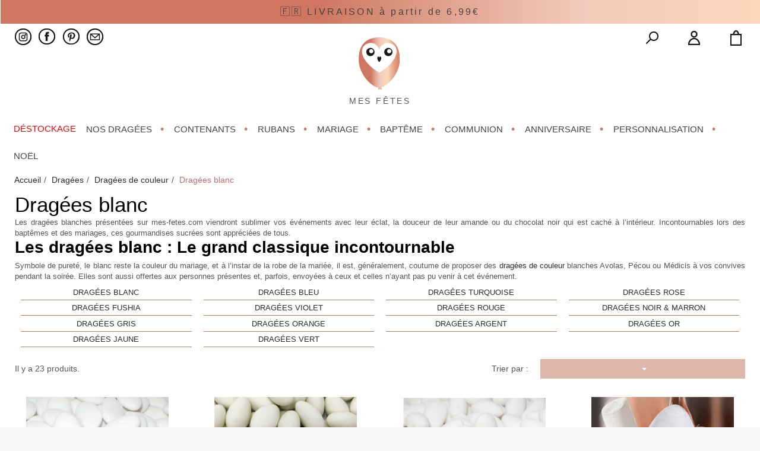

--- FILE ---
content_type: text/html; charset=utf-8
request_url: https://www.mes-fetes.com/380-dragees-blanc
body_size: 23381
content:
<!doctype html>
  <html lang="fr">

    <head>
      
      <meta charset="utf-8">
<meta http-equiv="x-ua-compatible" content="ie=edge">


  <title>Dragées blanc pour toutes vos fêtes - mes-fetes.com</title>
  <meta name="description" content="Choisissez des dragées blanches de qualité supérieure pour personnaliser vos fêtes ➽ mes-fetes.com ✅Livraison rapide ✅Petits prix ">
  <meta name="keywords" content="">
        <link rel="canonical" href="https://www.mes-fetes.com/380-dragees-blanc">
  

<meta name="viewport" content="width=device-width, initial-scale=1">

<link rel="icon" type="image/vnd.microsoft.icon" href="/img/favicon.ico?1654267270">
<link rel="shortcut icon" type="image/x-icon" href="/img/favicon.ico?1654267270">
<script src='https://code.jquery.com/jquery-1.10.2.min.js' type="text/javascript" ></script>
<meta name="p:domain_verify" content="a31df4a6d641510a51283c83c3b12fad"/>
<meta name="facebook-domain-verification" content="sqyip8vaxkpammn9d56yl5fobq3ess" />

    <link rel="stylesheet" href="https://www.mes-fetes.com/themes/flatone-rose-2020/assets/cache/theme-a4d017.css" type="text/css" media="all">




  

  <script type="text/javascript">
        var ap5_cartPackProducts = [];
        var ap5_modalErrorTitle = "Une erreur est survenue";
        var jolisearch = {"amb_joli_search_action":"https:\/\/www.mes-fetes.com\/jolisearch","amb_joli_search_link":"https:\/\/www.mes-fetes.com\/jolisearch","amb_joli_search_controller":"jolisearch","blocksearch_type":"top","show_cat_desc":0,"ga_acc":0,"id_lang":1,"url_rewriting":1,"use_autocomplete":2,"minwordlen":3,"l_products":"Nos produits","l_manufacturers":"Nos marques","l_categories":"Cat\u00e9gories","l_no_results_found":"Aucun produit ne correspond \u00e0 cette recherche","l_more_results":"Montrer tous les r\u00e9sultats \u00bb","ENT_QUOTES":3,"search_ssl":true,"self":"\/home\/clients\/912ebaa5d1f05a747d9b92bff490113e\/sites\/mes-fetes.com\/presta\/mes-fetes\/modules\/ambjolisearch"};
        var pixel_fc = "https:\/\/www.mes-fetes.com\/module\/pspixel\/FrontAjaxPixel";
        var prestashop = {"cart":{"products":[],"totals":{"total":{"type":"total","label":"Total","amount":0,"value":"0,00\u00a0\u20ac"},"total_including_tax":{"type":"total","label":"Total TTC","amount":0,"value":"0,00\u00a0\u20ac"},"total_excluding_tax":{"type":"total","label":"Total HT :","amount":0,"value":"0,00\u00a0\u20ac"}},"subtotals":{"products":{"type":"products","label":"Sous-total","amount":0,"value":"0,00\u00a0\u20ac"},"discounts":null,"shipping":{"type":"shipping","label":"Livraison","amount":0,"value":"gratuit"},"tax":null},"products_count":0,"summary_string":"0 items","labels":{"tax_short":"TTC","tax_long":"(TTC)"},"id_address_delivery":0,"id_address_invoice":0,"is_virtual":false,"vouchers":{"allowed":1,"added":[]},"discounts":[],"minimalPurchase":0,"minimalPurchaseRequired":""},"currency":{"name":"euro","iso_code":"EUR","iso_code_num":"978","sign":"\u20ac"},"customer":{"lastname":null,"firstname":null,"email":null,"last_passwd_gen":null,"birthday":null,"newsletter":null,"newsletter_date_add":null,"ip_registration_newsletter":null,"optin":null,"website":null,"company":null,"siret":null,"ape":null,"outstanding_allow_amount":0,"max_payment_days":0,"note":null,"is_guest":0,"id_shop":null,"id_shop_group":null,"id_default_group":1,"date_add":null,"date_upd":null,"reset_password_token":null,"reset_password_validity":null,"id":null,"is_logged":false,"gender":{"type":null,"name":null,"id":null},"risk":{"name":null,"color":null,"percent":null,"id":null},"addresses":[]},"language":{"name":"Fran\u00e7ais (French)","iso_code":"fr","locale":"fr-FR","language_code":"fr","is_rtl":"0","date_format_lite":"d\/m\/Y","date_format_full":"d\/m\/Y H:i:s","id":1},"page":{"title":"","canonical":"https:\/\/www.mes-fetes.com\/380-dragees-blanc","meta":{"title":"Drag\u00e9es blanc pour toutes vos f\u00eates - mes-fetes.com","description":"Choisissez des drag\u00e9es blanches de qualit\u00e9 sup\u00e9rieure pour personnaliser vos f\u00eates \u27bd mes-fetes.com \u2705Livraison rapide \u2705Petits prix ","keywords":"","robots":"index"},"page_name":"category","body_classes":{"lang-fr":true,"lang-rtl":false,"country-FR":true,"currency-EUR":true,"layout-left-column":true,"page-category":true,"tax-display-enabled":true,"category-id-380":true,"category-Drag\u00e9es blanc":true,"category-id-parent-57":true,"category-depth-level-4":true},"admin_notifications":[]},"shop":{"name":"Mes f\u00eates","email":"contact@mes-fetes.com","registration_number":"","long":false,"lat":false,"logo":"\/img\/mes-fetes-logo-1654267270.jpg","stores_icon":"\/img\/logo_stores.png","favicon":"\/img\/favicon.ico","favicon_update_time":"1654267270","address":{"formatted":"Mes f\u00eates<br>France M\u00e9tropolitaine","address1":"","address2":"","postcode":"","city":"","state":null,"country":"France M\u00e9tropolitaine"},"phone":"","fax":""},"urls":{"base_url":"https:\/\/www.mes-fetes.com\/","current_url":"https:\/\/www.mes-fetes.com\/380-dragees-blanc","shop_domain_url":"https:\/\/www.mes-fetes.com","img_ps_url":"https:\/\/www.mes-fetes.com\/img\/","img_cat_url":"https:\/\/www.mes-fetes.com\/img\/c\/","img_lang_url":"https:\/\/www.mes-fetes.com\/img\/l\/","img_prod_url":"https:\/\/www.mes-fetes.com\/img\/p\/","img_manu_url":"https:\/\/www.mes-fetes.com\/img\/m\/","img_sup_url":"https:\/\/www.mes-fetes.com\/img\/su\/","img_ship_url":"https:\/\/www.mes-fetes.com\/img\/s\/","img_store_url":"https:\/\/www.mes-fetes.com\/img\/st\/","img_col_url":"https:\/\/www.mes-fetes.com\/img\/co\/","img_url":"https:\/\/www.mes-fetes.com\/themes\/flatone-rose-2020\/assets\/img\/","css_url":"https:\/\/www.mes-fetes.com\/themes\/flatone-rose-2020\/assets\/css\/","js_url":"https:\/\/www.mes-fetes.com\/themes\/flatone-rose-2020\/assets\/js\/","pic_url":"https:\/\/www.mes-fetes.com\/upload\/","pages":{"address":"https:\/\/www.mes-fetes.com\/adresse","addresses":"https:\/\/www.mes-fetes.com\/adresses","authentication":"https:\/\/www.mes-fetes.com\/connexion","cart":"https:\/\/www.mes-fetes.com\/panier","category":"https:\/\/www.mes-fetes.com\/index.php?controller=category","cms":"https:\/\/www.mes-fetes.com\/index.php?controller=cms","contact":"https:\/\/www.mes-fetes.com\/nous-contacter","discount":"https:\/\/www.mes-fetes.com\/reduction","guest_tracking":"https:\/\/www.mes-fetes.com\/suivi-commande-invite","history":"https:\/\/www.mes-fetes.com\/historique-commandes","identity":"https:\/\/www.mes-fetes.com\/identite","index":"https:\/\/www.mes-fetes.com\/","my_account":"https:\/\/www.mes-fetes.com\/mon-compte","order_confirmation":"https:\/\/www.mes-fetes.com\/confirmation-commande","order_detail":"https:\/\/www.mes-fetes.com\/index.php?controller=order-detail","order_follow":"https:\/\/www.mes-fetes.com\/suivi-commande","order":"https:\/\/www.mes-fetes.com\/commande","order_return":"https:\/\/www.mes-fetes.com\/index.php?controller=order-return","order_slip":"https:\/\/www.mes-fetes.com\/avoirs","pagenotfound":"https:\/\/www.mes-fetes.com\/page-introuvable","password":"https:\/\/www.mes-fetes.com\/recuperation-mot-de-passe","pdf_invoice":"https:\/\/www.mes-fetes.com\/index.php?controller=pdf-invoice","pdf_order_return":"https:\/\/www.mes-fetes.com\/index.php?controller=pdf-order-return","pdf_order_slip":"https:\/\/www.mes-fetes.com\/index.php?controller=pdf-order-slip","prices_drop":"https:\/\/www.mes-fetes.com\/promotions","product":"https:\/\/www.mes-fetes.com\/index.php?controller=product","search":"https:\/\/www.mes-fetes.com\/recherche","sitemap":"https:\/\/www.mes-fetes.com\/Sitemap","stores":"https:\/\/www.mes-fetes.com\/magasins","supplier":"https:\/\/www.mes-fetes.com\/fournisseur","register":"https:\/\/www.mes-fetes.com\/connexion?create_account=1","order_login":"https:\/\/www.mes-fetes.com\/commande?login=1"},"theme_assets":"\/themes\/flatone-rose-2020\/assets\/","actions":{"logout":"https:\/\/www.mes-fetes.com\/?mylogout="}},"configuration":{"display_taxes_label":true,"low_quantity_threshold":5,"is_b2b":false,"is_catalog":false,"show_prices":true,"opt_in":{"partner":false},"quantity_discount":{"type":"discount","label":"Remise"},"voucher_enabled":1,"return_enabled":0,"number_of_days_for_return":14},"field_required":[],"breadcrumb":{"links":[{"title":"Accueil","url":"https:\/\/www.mes-fetes.com\/"},{"title":"Drag\u00e9es","url":"https:\/\/www.mes-fetes.com\/53-dragees"},{"title":"Drag\u00e9es de couleur","url":"https:\/\/www.mes-fetes.com\/57-dragees-de-couleur"},{"title":"Drag\u00e9es blanc","url":"https:\/\/www.mes-fetes.com\/380-dragees-blanc"}],"count":4},"link":{"protocol_link":"https:\/\/","protocol_content":"https:\/\/"},"time":1769810014,"static_token":"c3da36811af5f407552e4d8de2074f6e","token":"b1d3eedbccbf0761d96ae7d7188e8823"};
      </script>



  

<script type="text/javascript">
	(window.gaDevIds=window.gaDevIds||[]).push('d6YPbH');
	(function(i,s,o,g,r,a,m){i['GoogleAnalyticsObject']=r;i[r]=i[r]||function(){
	(i[r].q=i[r].q||[]).push(arguments)},i[r].l=1*new Date();a=s.createElement(o),
	m=s.getElementsByTagName(o)[0];a.async=1;a.src=g;m.parentNode.insertBefore(a,m)
	})(window,document,'script','https://www.google-analytics.com/analytics.js','ga');

            ga('create', 'UA-60449098-1', 'auto');
                
    ga('require', 'ec');
</script>

	<!-- MODULE PM_AdvancedTopMenu || Presta-Module.com -->
<!--[if lt IE 8]>
<script type="text/javascript" src="https://www.mes-fetes.com/modules/pm_advancedtopmenu/js/pm_advancedtopmenuiefix.js"></script>
<![endif]-->
<!-- /MODULE PM_AdvancedTopMenu || Presta-Module.com --><!-- Facebook Pixel Code -->

    <script>

    !function(f,b,e,v,n,t,s)
    {if(f.fbq)return;n=f.fbq=function(){n.callMethod? n.callMethod.apply(n,arguments):n.queue.push(arguments)};
    if(!f._fbq)f._fbq=n;n.push=n;n.loaded=!0;n.version='2.0';
    n.queue=[];t=b.createElement(e);t.async=!0;
    t.src=v;s=b.getElementsByTagName(e)[0];
    s.parentNode.insertBefore(t,s)}(window, document,'script', 'https://connect.facebook.net/en_US/fbevents.js');
    fbq('init', '281199167069673');
    fbq('track', 'PageView');

    </script>

<noscript>
<img height="1" width="1" style="display:none" src="https://www.facebook.com/tr?id=281199167069673&ev=PageView&noscript=1"/>
</noscript>

<!-- End Facebook Pixel Code -->

<!-- DO NOT MODIFY -->
<!-- End Facebook Pixel Code -->

<!-- Set Facebook Pixel Product Export -->
<!-- END OF Set Facebook Pixel Product Export -->


<script>
fbq('trackCustom', 'ViewCategory', {content_name: 'Dragees blanc (FR)', content_category: 'Accueil > Dragees > Dragees de couleur > Dragees blanc', content_ids: ['2163', '1414', '2234', '2092', '2693', '4054', '4053', '2739', '2738', '2209'], content_type: 'product'});
</script>


 <style type="text/css">
    .ohm-wrapper .ohm-dialog {
        background-color: #ffffff !important ;
        color: #333333 !important ;
        border-color: #333333 !important ;
        width: 350px !important ;
        min-height: 250px !important ;
        height: 250px !important ;
    }

    .minqty-add-to-cart {
        /*transition: 0.3s;*/
    }

    .minqty-add-to-cart:hover {
        cursor: pointer;
        background-color: #ffffff36 !important;
    }

    div.alert {
        position: fixed;
        z-index: -9999;
        top: 20px;
        right: 20px;
        text-align: left;
    }

    div.alert.in {
        z-index: 9999
    }

    div.alert p {
        padding-left: 50px;
    }

    div.alert button.close {
        position: absolute;
        top: 2px;
        right: 8px;
    }

    .ohmminqty-checkout-block:hover {
        cursor: pointer;
        background-color: #ffffff36 !important;
    }
 </style>
 
<script type="text/javascript">
    var use_ohmdialog = "1";
    var minqtyproducts = '{"1478":[{"minqty":3,"sellby":3,"allow_script":"0"}],"2267":[{"minqty":4,"sellby":4,"allow_script":"1"}],"2769":[{"minqty":6,"sellby":6,"allow_script":"1"}],"2279":[{"minqty":4,"sellby":4,"allow_script":"0"}],"2540":[{"minqty":6,"sellby":6,"allow_script":"1"}],"2294":[{"minqty":6,"sellby":6,"allow_script":"1"}],"2278":[{"minqty":6,"sellby":6,"allow_script":"1"}],"4207":[{"minqty":6,"sellby":6,"allow_script":"1"}]}';
    var prod_id = '0';
    var cartQtyDir = 'https://www.mes-fetes.com/modules/ohmminqty/ajaxCart.php';
    var cartsellby = 0;
    var cartminqty = 0;
    var enable_script_on_cart = 1;
    var id_product_attribute_onload = '';
</script>

<div class="alert alert-danger fade minqty">
    <strong>Error!</strong>
    <p>
    </p>
    <button type="button" class="close" data-dismiss="alert">×</button>
</div>
  <link rel="prefetch" href="https://www.paypal.com/sdk/js?components=marks,funding-eligibility&amp;client-id=AXjYFXWyb4xJCErTUDiFkzL0Ulnn-bMm4fal4G-1nQXQ1ZQxp06fOuE7naKUXGkq2TZpYSiI9xXbs4eo&amp;merchant-id=0&amp;currency=EUR&amp;intent=capture&amp;commit=false&amp;vault=false&amp;integration-date=2022-14-06&amp;enable-funding=paylater" as="script">
<script>
    var boxtalData = boxtalData ? boxtalData : { };
    boxtalData['bx'] = boxtalData['bx'] ? boxtalData['bx'] : { };
    boxtalData['bx'].translation = {"error":{"carrierNotFound":"Impossible de trouver le transporteur","couldNotSelectPoint":"Erreur lors de la s\u00e9lection du transporteur"},"text":{"openingHours":"Horaires d'ouverture","chooseParcelPoint":"Choisir ce point relais","closeMap":"Close map","closedLabel":"Fermer"},"day":{"MONDAY":"lundi","TUESDAY":"mardi","WEDNESDAY":"mercredi","THURSDAY":"jeudi","FRIDAY":"vendredi","SATURDAY":"samedi","SUNDAY":"dimanche"},"distance":"\u00e0 %s km"};
    boxtalData['bx'].mapUrl = "https://maps.boxtal.com/styles/boxtal/style.json?access_token=eyJhbGciOiJSUzI1NiIsInR5cCI6IkpXVCJ9.[base64].[base64]";
    boxtalData['bx'].mapLogoImageUrl = "https://resource.boxtal.com/images/boxtal-maps.svg";
    boxtalData['bx'].mapLogoHrefUrl = "https://www.boxtal.com";
    boxtalData['bx'].ajaxUrl = "https://www.mes-fetes.com/module/boxtalconnect/ajax";
    boxtalData['bx'].token = "c3da36811af5f407552e4d8de2074f6e";
</script>





<!-- Global site tag (gtag.js) - Google Ads: 955496850 --> <script async src="https://www.googletagmanager.com/gtag/js?id=AW-955496850"></script> <script> window.dataLayer = window.dataLayer || []; function gtag(){dataLayer.push(arguments);} gtag('js', new Date()); gtag('config', 'AW-955496850'); </script>
<!-- Event snippet for commande conversion page In your html page, add the snippet and call gtag_report_conversion when someone clicks on the chosen link or button. --> <script> function gtag_report_conversion(url) { var callback = function () { if (typeof(url) != 'undefined') { window.location = url; } }; gtag('event', 'conversion', { 'send_to': 'AW-955496850/r8nxCI2L_loQkvPOxwM', 'value': 1.0, 'currency': 'EUR', 'transaction_id': '', 'event_callback': callback }); return false; } </script>
<!-- tag Bing --><script>(function(w,d,t,r,u){var f,n,i;w[u]=w[u]||[],f=function(){var o={ti:"11005448"};o.q=w[u],w[u]=new UET(o),w[u].push("pageLoad")},n=d.createElement(t),n.src=r,n.async=1,n.onload=n.onreadystatechange=function(){var s=this.readyState;s&&s!=="loaded"&&s!=="complete"||(f(),n.onload=n.onreadystatechange=null)},i=d.getElementsByTagName(t)[0],i.parentNode.insertBefore(n,i)})(window,document,"script","//bat.bing.com/bat.js","uetq");
window.uetq = window.uetq || [];
window.uetq.push('event', '', {'revenue_value': '', 'currency': 'EUR'});
</script>
<script src='https://www.google.com/recaptcha/api.js'></script>
<!-- Start of LiveChat (www.livechatinc.com) code -->
            <script type="text/javascript">
              window.__lc = window.__lc || {};
              window.__lc.license = 11771142;
              (function() {
                var lc = document.createElement('script'); lc.type = 'text/javascript'; lc.async = true;
                lc.src = ('https:' == document.location.protocol ? 'https://' : 'http://') + 'cdn.livechatinc.com/tracking.js';
                var s = document.getElementsByTagName('script')[0]; s.parentNode.insertBefore(lc, s);
              })();
            </script>
            <noscript>
            <a href="https://www.livechatinc.com/chat-with/11771142/" rel="nofollow">Chat with us</a>,
            powered by <a href="https://www.livechatinc.com/?welcome" rel="noopener nofollow" target="_blank">LiveChat</a>
            </noscript>
<!-- End of LiveChat code -->
<!-- DOOFINDER -->
     <script>
var doofinder_script ='//cdn.doofinder.com/media/js/doofinder-classic.7.latest.min.js';
(function(d,t){var f=d.createElement(t),s=d.getElementsByTagName(t)[0];f.async=1;
f.src=('https:'==location.protocol?'https:':'http:')+doofinder_script;
f.setAttribute('charset','utf-8');
s.parentNode.insertBefore(f,s)}(document,'script'));

var dfClassicLayers = [{
  "hashid": "81d3b67b00a1dfe876caf51bdd2c3a76",
  "zone": "eu1",
  "display": {
    "lang": "fr",
    "align": "center"
  },
  "queryInput": "input[name='s']"
}];
</script>
<!-- End dofinder -->
      
      
<!-- Google Tag Manager -->
<script data-cfasync="false">(function(w,d,s,l,i){w[l]=w[l]||[];w[l].push({'gtm.start':
new Date().getTime(),event:'gtm.js'});var f=d.getElementsByTagName(s)[0],
j=d.createElement(s),dl=l!='dataLayer'?'&l='+l:'';j.async=true;j.src=
'https://www.googletagmanager.com/gtm.js?id='+i+dl;f.parentNode.insertBefore(j,f);
})(window,document,'script','dataLayer','GTM-TWKVZKH');</script>
<!-- End Google Tag Manager -->

           
<!-- Google tag (gtag.js) -->
<script async src="https://www.googletagmanager.com/gtag/js?id=G-XRKYEN0X13"></script>
<script>
  window.dataLayer = window.dataLayer || [];
  function gtag(){dataLayer.push(arguments);}
  gtag('js', new Date());

  gtag('config', 'G-XRKYEN0X13');
</script>

    </head>

    <body id="category" class="
                                        lang-fr country-fr currency-eur layout-left-column page-category tax-display-enabled category-id-380 category-dragees-blanc category-id-parent-57 category-depth-level-4
                                        full-menu 
                                        bg-menu 
                                        padding 
                                                                                quick-view                                        ">
                                        
                                        <!-- Google Tag Manager (noscript) -->
<noscript><iframe src="https://www.googletagmanager.com/ns.html?id=GTM-TWKVZKH"
height="0" width="0" style="display:none;visibility:hidden"></iframe></noscript>
<!-- End Google Tag Manager (noscript) -->
      

      <div id="page" >
        
                
        <header id="header">
          
                    
  <div class="sfiBandeau-etat-top" style="width:100%;background: url('https://www.mes-fetes.com/img/bandeau-bkg20.jpg');height:40px;">
       <div id="top-band">
           <div id="top-header-20">🇫🇷 LIVRAISON à partir de 6,99€</div>
    </div>
</div>

 


<div id="banner-top">
	<div class="container">
		<div class="banner-content">
			  
<a class="banner-link" href="https://www.mes-fetes.com/" title="">
    <span class="banner-text banner-sm"></span>
   
</a>

		</div>
	</div>
</div>







<div class="header-top js-header-top">
	<div class="container">
		<div class="row aligner">
			<div id="menu-icon" class="col-xs-3 col-md-1 hidden-lg-up">
				<button class="btn btn-header" >
					<div class="block-icon">
						<span class="ico-menu"></span>
					</div>
					<span class="text-btn">Menu</span>
				</button>
			</div>
			<div class="top-logo js-top-logo push-md-4 col-md-3 push-lg-4 col-lg-4 col-xs-6" id="logo">
				<a href="https://www.mes-fetes.com/">
					<img class="logo img-fluid" src="/img/mes-fetes-logo-1654267270.jpg" alt="Mes fêtes"><br>
					<p class="accroche-logo-20">MES FÊTES</p>
				</a>
			</div>
			<div class="top-left pull-md-3 col-md-4 pull-lg-4 col-lg-4 col-xs-3 hook-nav hook-nav--1">
				<div id="user_info" class="col-lg-12">
    <div id="top-Contact" class="contact-selector dropdown js-dropdown">
		<button type="button" class="btn btn-header btn-contact buttonRedirection" href="" >
			<div class="block-icon" >
				<img src="https://www.mes-fetes.com/img//instagram28.jpg"/>
			</div>
		</button>
	</div>
	<div id="top-Contact" class="contact-selector dropdown js-dropdown">
		<button type="button" class="btn btn-header btn-contact buttonRedirection" href="" >
			<div class="block-icon" >
				<img src="https://www.mes-fetes.com/img//facebook28.jpg"/>
			</div>
		</button>
	</div>
	<div id="top-Contact" class="contact-selector dropdown js-dropdown">
		<button type="button" class="btn btn-header btn-contact buttonRedirection" href="" >
			<div class="block-icon" >
				<img src="https://www.mes-fetes.com/img//pinterest28.jpg"/>
			</div>
		</button>
	</div>
	<div id="top-Contact" class="contact-selector dropdown js-dropdown">
		<button type="button" class="btn btn-header btn-contact buttonRedirection" href="https://www.mes-fetes.com/nous-contacter" >
			<div class="block-icon" >
				<img src="https://www.mes-fetes.com/img//contact28.jpg"/>
			</div>
		</button>
	</div>
	<div id="new" class="col-lg-12">
	
</div>
</div>
			</div>
			<div class="top-right col-lg-2 col-xs-3 hook-nav hook-nav--2">
				<div id="contact_link" class="col-lg-1 no-padding">

	<div id="top-Blog">
			<div class="block-icon">
				<img src="https://www.mes-fetes.com/img/search21.jpg" style="cursor:pointer;"/>
			</div>
				<span class="text-btn"><a href="https://www.mes-fetes.com/jolisearch"></a></span>
			<div id="zone_recherche">
				
<div id="_desktop_top_menu" class="menu js-top-menu position-static">
  
</div>
<div class="js-top-menu mobile" id="_mobile_top_menu"></div>

<!-- Block search module TOP -->
<div id="search_widget" class="search-widget" data-search-controller-url="//www.mes-fetes.com/recherche">
	<form method="get" action="//www.mes-fetes.com/recherche" class="input-group">
		<input type="hidden" name="controller" value="search">
		<input type="text" name="s" value="" placeholder="Rechercher" class="form-control">
		<span class="input-group-btn">
			<button class="btn btn-secondary" type="submit">
				<i class="material-icons search">&#xE8B6;</i>
			</button>
		</span>
	</form>
</div>
<!-- /Block search module TOP -->

			</div>
			
			
	</div>
</div>
<div id="user_info-account" class="col-lg-1 no-padding">
		<span  href="../connexion" title="Log in to your customer account" rel="nofollow" class="btn btn-header btn-user buttonRedirection">
        <div class="block-icon">
           <img src="https://www.mes-fetes.com/img/customer20.jpg"/>
        </div>
        <span class="text-btn"></span>
    </span>
    </div>
<div id="blockcart" class="col-lg-1 no-padding">
	<div class="blockcart cart-preview dropdown js-dropdown" data-refresh-url="//www.mes-fetes.com/module/ps_shoppingcart/ajax">
        <button class="btn btn-header btn-cart" type="button" data-toggle="dropdown" aria-haspopup="true" aria-expanded="false">
            <div class="block-icon">


                            </div>
            <span class="text-btn"></span>
        </button>
        <div class="dropdown-menu dropdown-menu-right body">
                        Panier vide !
                    </div>
    </div>
</div>

			</div>
		</div>
	</div>
</div>




<div class="hidden-lg-up">
	<div id="menu_vitamine"  cache="0">
		<div id="menu_close_vitamine"> < PR&Eacute;C&Eacute;DENT</div>
	</div>
	<div id="_mobile_menu_section" class="menu-bar" style="display:none">
  </div>
</div>

<!-- MODULE PM_AdvancedTopMenu || Presta-Module.com -->
<div id="_desktop_top_menu" class="adtm_menu_container">
	<div id="adtm_menu" data-open-method="1">
		<div id="adtm_menu_inner" class="clearfix advtm_open_on_hover">
			<ul id="menu">
								<li class="li-niveau1 advtm_menu_toggle">
					<a class="a-niveau1 adtm_toggle_menu_button"><span class="advtm_menu_span adtm_toggle_menu_button_text">Menu</span></a>
				</li>
																		
																																	<li class="li-niveau1 advtm_menu_24 menuHaveNoMobileSubMenu">
													<a href="https://www.mes-fetes.com/767-destockage" title="D&eacute;stockage"  class=" a-niveau1"  data-type="category" data-id="767"><span class="advtm_menu_span advtm_menu_span_24">D&eacute;stockage</span></a>
																</li>
																			
																																																								<li class="li-niveau1 advtm_menu_1 sub">
													<a href="https://www.mes-fetes.com/53-dragees" title="Nos drag&eacute;es"  class=" a-niveau1"  data-type="category" data-id="53"><span class="advtm_menu_span advtm_menu_span_1">Nos drag&eacute;es</span><!--[if gte IE 7]><!--></a>
																	<!--<![endif]--><!--[if lte IE 6]><table><tr><td><![endif]-->
					<div class="adtm_sub">
													<table class="columnWrapTable">
							<tr>
																							
																<td class="adtm_column_wrap_td advtm_column_wrap_td_50 advtm_hide_desktop">
									<div class="adtm_column_wrap advtm_column_wrap_50">
																			<div class="adtm_column_wrap_sizer">&nbsp;</div>
																																																												<div class="adtm_column adtm_column_342 advtm_hide_desktop">
																																		<span class="column_wrap_title">
																									<a href="https://www.mes-fetes.com/53-dragees" title="Toutes nos drag&eacute;es"  class=""  data-type="category" data-id="53">Toutes nos drag&eacute;es</a>
																							</span>
																																																									</div>
																																																</div>
								</td>
																															
																<td class="adtm_column_wrap_td advtm_column_wrap_td_6">
									<div class="adtm_column_wrap advtm_column_wrap_6">
																														<p><b>Pour tous les goûts :</b></p>
																													<div class="adtm_column_wrap_sizer">&nbsp;</div>
																																																												<div class="adtm_column adtm_column_224">
																																		<span class="column_wrap_title">
																									<a href="https://www.mes-fetes.com/146-dragees-avola-extra-pecou" title="Drag&eacute;es Avola"  class=""  data-type="category" data-id="146">Drag&eacute;es Avola</a>
																							</span>
																																																									</div>
																																																																																	<div class="adtm_column adtm_column_25">
																																		<span class="column_wrap_title">
																									<a href="https://www.mes-fetes.com/59-dragees-amande" title="Drag&eacute;es Amande"  class=""  data-type="category" data-id="59">Drag&eacute;es Amande</a>
																							</span>
																																																									</div>
																																																																																	<div class="adtm_column adtm_column_27">
																																		<span class="column_wrap_title">
																									<a href="https://www.mes-fetes.com/62-dragees-chocolat" title="Drag&eacute;es Chocolat"  class=""  data-type="category" data-id="62">Drag&eacute;es Chocolat</a>
																							</span>
																																																									</div>
																																																																																	<div class="adtm_column adtm_column_30">
																																		<span class="column_wrap_title">
																									<a href="https://www.mes-fetes.com/78-dragees-coeur" title="Drag&eacute;es Coeur"  class=""  data-type="category" data-id="78">Drag&eacute;es Coeur</a>
																							</span>
																																																									</div>
																																																																																	<div class="adtm_column adtm_column_29">
																																		<span class="column_wrap_title">
																									<a href="https://www.mes-fetes.com/377-dragees-fruits" title="Drag&eacute;es Fruit"  class=""  data-type="category" data-id="377">Drag&eacute;es Fruit</a>
																							</span>
																																																									</div>
																																																																																	<div class="adtm_column adtm_column_28">
																																		<span class="column_wrap_title">
																									<a href="https://www.mes-fetes.com/376-dragees-nougatine" title="Drag&eacute;es Nougatine &amp; Guimauve"  class=""  data-type="category" data-id="376">Drag&eacute;es Nougatine &amp; Guimauve</a>
																							</span>
																																																									</div>
																																																</div>
								</td>
																															
																<td class="adtm_column_wrap_td advtm_column_wrap_td_4">
									<div class="adtm_column_wrap advtm_column_wrap_4">
																														<p><b>Nos Autres Dragées :</b></p>
																													<div class="adtm_column_wrap_sizer">&nbsp;</div>
																																																												<div class="adtm_column adtm_column_563">
																																		<span class="column_wrap_title">
																									<a href="https://www.mes-fetes.com/869-dragees-argent-or" title="Drag&eacute;es Argent &amp; Or"  class=""  data-type="category" data-id="869">Drag&eacute;es Argent &amp; Or</a>
																							</span>
																																																									</div>
																																																																																	<div class="adtm_column adtm_column_390">
																																		<span class="column_wrap_title">
																									<a href="https://www.mes-fetes.com/713-dragees-500-grammes" title="Drag&eacute;es 500 Grammes"  class=""  data-type="category" data-id="713">Drag&eacute;es 500 Grammes</a>
																							</span>
																																																									</div>
																																																																																	<div class="adtm_column adtm_column_19">
																																		<span class="column_wrap_title">
																									<a href="https://www.mes-fetes.com/65-dragees-cacher" title="Drag&eacute;es cacher"  class=""  data-type="category" data-id="65">Drag&eacute;es cacher</a>
																							</span>
																																																									</div>
																																																																																	<div class="adtm_column adtm_column_22">
																																		<span class="column_wrap_title">
																									<a href="https://www.mes-fetes.com/57-dragees-de-couleur" title="Drag&eacute;es de couleur"  class=""  data-type="category" data-id="57">Drag&eacute;es de couleur</a>
																							</span>
																																																									</div>
																																																																																	<div class="adtm_column adtm_column_18">
																																		<span class="column_wrap_title">
																									<a href="https://www.mes-fetes.com/407-dragees-originales" title="Drag&eacute;es originales"  class=""  data-type="category" data-id="407">Drag&eacute;es originales</a>
																							</span>
																																																									</div>
																																																																																	<div class="adtm_column adtm_column_243">
																																		<span class="column_wrap_title">
																									<a href="https://www.mes-fetes.com/60-dragees-pas-cher" title="Drag&eacute;es pas cher"  class=""  data-type="category" data-id="60">Drag&eacute;es pas cher</a>
																							</span>
																																																									</div>
																																																																																	<div class="adtm_column adtm_column_31">
																																		<span class="column_wrap_title">
																									<a href="https://www.mes-fetes.com/64-dragees-perles" title="Drag&eacute;es perle"  class=""  data-type="category" data-id="64">Drag&eacute;es perle</a>
																							</span>
																																																									</div>
																																																</div>
								</td>
																															
																<td class="adtm_column_wrap_td advtm_column_wrap_td_1">
									<div class="adtm_column_wrap advtm_column_wrap_1">
																														<p><b>Pour tous vos événements :</b></p>
																													<div class="adtm_column_wrap_sizer">&nbsp;</div>
																																																												<div class="adtm_column adtm_column_14">
																																		<span class="column_wrap_title">
																									<a href="https://www.mes-fetes.com/404-dragees-anniversaire" title="Anniversaire"  class=""  data-type="category" data-id="404">Anniversaire</a>
																							</span>
																																																									</div>
																																																																																	<div class="adtm_column adtm_column_12">
																																		<span class="column_wrap_title">
																									<a href="https://www.mes-fetes.com/54-dragees-bapteme" title="Bapt&ecirc;me"  class=""  data-type="category" data-id="54">Bapt&ecirc;me</a>
																							</span>
																																																									</div>
																																																																																	<div class="adtm_column adtm_column_16">
																																		<span class="column_wrap_title">
																									<a href="https://www.mes-fetes.com/406-dragees-bar-mitzvah" title="Bar Mitzvah"  class=""  data-type="category" data-id="406">Bar Mitzvah</a>
																							</span>
																																																									</div>
																																																																																	<div class="adtm_column adtm_column_15">
																																		<span class="column_wrap_title">
																									<a href="https://www.mes-fetes.com/405-dragees-circoncision" title="Circoncision"  class=""  data-type="category" data-id="405">Circoncision</a>
																							</span>
																																																									</div>
																																																																																	<div class="adtm_column adtm_column_13">
																																		<span class="column_wrap_title">
																									<a href="https://www.mes-fetes.com/52-dragees-communion" title="Communion"  class=""  data-type="category" data-id="52">Communion</a>
																							</span>
																																																									</div>
																																																																																	<div class="adtm_column adtm_column_11">
																																		<span class="column_wrap_title">
																									<a href="https://www.mes-fetes.com/58-dragees-mariage" title="Mariage"  class=""  data-type="category" data-id="58">Mariage</a>
																							</span>
																																																									</div>
																																																																																	<div class="adtm_column adtm_column_385">
																																		<span class="column_wrap_title">
																									<a href="https://www.mes-fetes.com/706-dragees-naissance" title="Naissance"  class=""  data-type="category" data-id="706">Naissance</a>
																							</span>
																																																									</div>
																																																</div>
								</td>
																															
																<td class="adtm_column_wrap_td advtm_column_wrap_td_38">
									<div class="adtm_column_wrap advtm_column_wrap_38">
																														<p><strong>Dragées Françaises:</strong></p>
																													<div class="adtm_column_wrap_sizer">&nbsp;</div>
																																																												<div class="adtm_column adtm_column_566">
																																		<span class="column_wrap_title">
																									<a href="https://www.mes-fetes.com/870-dragees-reynaud" title="Drag&eacute;es Reynaud"  class=""  data-type="category" data-id="870">Drag&eacute;es Reynaud</a>
																							</span>
																																																									</div>
																																																																																	<div class="adtm_column adtm_column_23">
																																		<span class="column_wrap_title">
																									<a href="https://www.mes-fetes.com/2245-dragees-delorme" title="Drag&eacute;es Delorme"  class=""  data-type="category" data-id="2245">Drag&eacute;es Delorme</a>
																							</span>
																																																									</div>
																																																</div>
								</td>
																						</tr>
						</table>
												</div>
					<!--[if lte IE 6]></td></tr></table></a><![endif]-->
										</li>
																			
																																																								<li class="li-niveau1 advtm_menu_2 sub">
													<a href="https://www.mes-fetes.com/8-contenant-dragees" title="Contenants"  class=" a-niveau1"  data-type="category" data-id="8"><span class="advtm_menu_span advtm_menu_span_2">Contenants</span><!--[if gte IE 7]><!--></a>
																	<!--<![endif]--><!--[if lte IE 6]><table><tr><td><![endif]-->
					<div class="adtm_sub">
													<table class="columnWrapTable">
							<tr>
																							
																<td class="adtm_column_wrap_td advtm_column_wrap_td_3">
									<div class="adtm_column_wrap advtm_column_wrap_3">
																														<p><b>Toutes les matières :</b></p>
																													<div class="adtm_column_wrap_sizer">&nbsp;</div>
																																																												<div class="adtm_column adtm_column_598">
																																		<span class="column_wrap_title">
																									<a href="https://www.mes-fetes.com/51-eprouvette-dragees" title="&Eacute;prouvette drag&eacute;es"  class=""  data-type="category" data-id="51">&Eacute;prouvette drag&eacute;es</a>
																							</span>
																																																									</div>
																																																																																	<div class="adtm_column adtm_column_7">
																																		<span class="column_wrap_title">
																									<a href="https://www.mes-fetes.com/48-contenant-dragees-en-verre" title="Contenant drag&eacute;es verre"  class=""  data-type="category" data-id="48">Contenant drag&eacute;es verre</a>
																							</span>
																																																									</div>
																																																																																	<div class="adtm_column adtm_column_340">
																																		<span class="column_wrap_title">
																									<a href="https://www.mes-fetes.com/394-sachet-dragees" title="Sachets &agrave; drag&eacute;es"  class=""  data-type="category" data-id="394">Sachets &agrave; drag&eacute;es</a>
																							</span>
																																																									</div>
																																																																																	<div class="adtm_column adtm_column_5">
																																		<span class="column_wrap_title">
																									<a href="https://www.mes-fetes.com/22-boite-a-dragees-carton" title="Bo&icirc;te &agrave; drag&eacute;es carton"  class=""  data-type="category" data-id="22">Bo&icirc;te &agrave; drag&eacute;es carton</a>
																							</span>
																																																									</div>
																																																</div>
								</td>
																															
																<td class="adtm_column_wrap_td advtm_column_wrap_td_7">
									<div class="adtm_column_wrap advtm_column_wrap_7">
																														<p><b>Accessoires :</b></p>
																													<div class="adtm_column_wrap_sizer">&nbsp;</div>
																																																												<div class="adtm_column adtm_column_144">
																																		<span class="column_wrap_title">
																									<a href="https://www.mes-fetes.com/375-etiquettes-dragees" title="Etiquettes"  class=""  data-type="category" data-id="375">Etiquettes</a>
																							</span>
																																																									</div>
																																																																																	<div class="adtm_column adtm_column_143">
																																		<span class="column_wrap_title">
																									<a href="https://www.mes-fetes.com/67-rubans" title="Rubans"  class=""  data-type="category" data-id="67">Rubans</a>
																							</span>
																																																									</div>
																																																</div>
								</td>
																						</tr>
						</table>
												</div>
					<!--[if lte IE 6]></td></tr></table></a><![endif]-->
										</li>
																			
																																																								<li class="li-niveau1 advtm_menu_26 sub">
													<a href="https://www.mes-fetes.com/67-rubans" title="Rubans"  class=" a-niveau1"  data-type="category" data-id="67"><span class="advtm_menu_span advtm_menu_span_26">Rubans</span><!--[if gte IE 7]><!--></a>
																	<!--<![endif]--><!--[if lte IE 6]><table><tr><td><![endif]-->
					<div class="adtm_sub">
													<table class="columnWrapTable">
							<tr>
																							
																<td class="adtm_column_wrap_td advtm_column_wrap_td_76">
									<div class="adtm_column_wrap advtm_column_wrap_76">
																			<div class="adtm_column_wrap_sizer">&nbsp;</div>
																																																												<div class="adtm_column adtm_column_570">
																																		<span class="column_wrap_title">
																									<a href="https://www.mes-fetes.com/367-ruban-personnalise" title="Ruban personnalis&eacute;"  class=""  data-type="category" data-id="367">Ruban personnalis&eacute;</a>
																							</span>
																																																									</div>
																																																																																	<div class="adtm_column adtm_column_582">
																																		<span class="column_wrap_title">
																									<a href="https://www.mes-fetes.com/179-ruban-satin" title="Ruban satin"  class=""  data-type="category" data-id="179">Ruban satin</a>
																							</span>
																																																									</div>
																																																</div>
								</td>
																						</tr>
						</table>
												</div>
					<!--[if lte IE 6]></td></tr></table></a><![endif]-->
										</li>
																			
																																																								<li class="li-niveau1 advtm_menu_10 sub">
													<a href="https://www.mes-fetes.com/9-decoration-de-mariage" title="Mariage"  class=" a-niveau1"  data-type="category" data-id="9"><span class="advtm_menu_span advtm_menu_span_10">Mariage</span><!--[if gte IE 7]><!--></a>
																	<!--<![endif]--><!--[if lte IE 6]><table><tr><td><![endif]-->
					<div class="adtm_sub">
													<table class="columnWrapTable">
							<tr>
																							
																<td class="adtm_column_wrap_td advtm_column_wrap_td_20">
									<div class="adtm_column_wrap advtm_column_wrap_20">
																														<p><b>Accessoires Mariage </b></p>
																													<div class="adtm_column_wrap_sizer">&nbsp;</div>
																																																												<div class="adtm_column adtm_column_120">
																																		<span class="column_wrap_title">
																									<a href="https://www.mes-fetes.com/129-coussin-alliance" title="Coussin alliance"  class=""  data-type="category" data-id="129">Coussin alliance</a>
																							</span>
																																																									</div>
																																																																																	<div class="adtm_column adtm_column_489">
																																		<span class="column_wrap_title">
																									<a href="https://www.mes-fetes.com/806-dentelle" title="Dentelle"  class=""  data-type="category" data-id="806">Dentelle</a>
																							</span>
																																																									</div>
																																																																																	<div class="adtm_column adtm_column_254">
																																		<span class="column_wrap_title">
																									<a href="https://www.mes-fetes.com/393-etiquette-mariage" title="&Eacute;tiquettes"  class=""  data-type="category" data-id="393">&Eacute;tiquettes</a>
																							</span>
																																																									</div>
																																																																																	<div class="adtm_column adtm_column_139">
																																		<span class="column_wrap_title">
																									<a href="https://www.mes-fetes.com/108-figurine-mariage" title="Figurines"  class=""  data-type="category" data-id="108">Figurines</a>
																							</span>
																																																									</div>
																																																																																	<div class="adtm_column adtm_column_347">
																																		<span class="column_wrap_title">
																									<a href="https://www.mes-fetes.com/631-jarretiere-mariage" title="Jarreti&egrave;re"  class=""  data-type="category" data-id="631">Jarreti&egrave;re</a>
																							</span>
																																																									</div>
																																																																																	<div class="adtm_column adtm_column_122">
																																		<span class="column_wrap_title">
																									<a href="https://www.mes-fetes.com/131-livre-d-or-mariage" title="Livre d'or"  class=""  data-type="category" data-id="131">Livre d'or</a>
																							</span>
																																																									</div>
																																																																																	<div class="adtm_column adtm_column_256">
																																		<span class="column_wrap_title">
																									<a href="https://www.mes-fetes.com/67-rubans" title="Rubans"  class=""  data-type="category" data-id="67">Rubans</a>
																							</span>
																																																									</div>
																																																																																	<div class="adtm_column adtm_column_497">
																																		<span class="column_wrap_title">
																									<a href="https://www.mes-fetes.com/814-bouquet-mariee-ruban" title="Ruban Bouquet Mari&eacute;e"  class=""  data-type="category" data-id="814">Ruban Bouquet Mari&eacute;e</a>
																							</span>
																																																									</div>
																																																																																	<div class="adtm_column adtm_column_121">
																																		<span class="column_wrap_title">
																									<a href="https://www.mes-fetes.com/130-urne-mariage" title="Urnes"  class=""  data-type="category" data-id="130">Urnes</a>
																							</span>
																																																									</div>
																																																</div>
								</td>
																															
																<td class="adtm_column_wrap_td advtm_column_wrap_td_19">
									<div class="adtm_column_wrap advtm_column_wrap_19">
																														<p><strong><a href="https://www.mes-fetes.com/203-decoration-table-mariage">Déco Table Mariage </a></strong></p>
																													<div class="adtm_column_wrap_sizer">&nbsp;</div>
																																																												<div class="adtm_column adtm_column_371">
																																		<span class="column_wrap_title">
																									<a href="https://www.mes-fetes.com/641-bougie-deco" title="Bougie D&eacute;co"  class=""  data-type="category" data-id="641">Bougie D&eacute;co</a>
																							</span>
																																																									</div>
																																																																																	<div class="adtm_column adtm_column_169">
																																		<span class="column_wrap_title">
																									<a href="https://www.mes-fetes.com/218-centre-de-table-mariage" title="Centre de table"  class=""  data-type="category" data-id="218">Centre de table</a>
																							</span>
																																																									</div>
																																																																																	<div class="adtm_column adtm_column_170">
																																		<span class="column_wrap_title">
																									<a href="https://www.mes-fetes.com/219-chemin-de-table-mariage" title="Chemin de table"  class=""  data-type="category" data-id="219">Chemin de table</a>
																							</span>
																																																									</div>
																																																																																	<div class="adtm_column adtm_column_389">
																																		<span class="column_wrap_title">
																									<a href="https://www.mes-fetes.com/712-deco-fleurie" title="D&eacute;co fleurie"  class=""  data-type="category" data-id="712">D&eacute;co fleurie</a>
																							</span>
																																																									</div>
																																																																																	<div class="adtm_column adtm_column_168">
																																		<span class="column_wrap_title">
																									<a href="https://www.mes-fetes.com/89-marque-place-mariage" title="Marque place"  class=""  data-type="category" data-id="89">Marque place</a>
																							</span>
																																																									</div>
																																																																																	<div class="adtm_column adtm_column_179">
																																		<span class="column_wrap_title">
																									<a href="https://www.mes-fetes.com/227-nappe-mariage" title="Nappes"  class=""  data-type="category" data-id="227">Nappes</a>
																							</span>
																																																									</div>
																																																																																	<div class="adtm_column adtm_column_525">
																																		<span class="column_wrap_title">
																									<a href="https://www.mes-fetes.com/836-numero-de-table" title="Num&eacute;ro de table"  class=""  data-type="category" data-id="836">Num&eacute;ro de table</a>
																							</span>
																																																									</div>
																																																																																	<div class="adtm_column adtm_column_225">
																																		<span class="column_wrap_title">
																									<a href="https://www.mes-fetes.com/354-rondin-de-bois-deco" title="Rondin de bois"  class=""  data-type="category" data-id="354">Rondin de bois</a>
																							</span>
																																																									</div>
																																																																																	<div class="adtm_column adtm_column_178">
																																		<span class="column_wrap_title">
																									<a href="https://www.mes-fetes.com/225-serviettes-mariage" title="Serviettes"  class=""  data-type="category" data-id="225">Serviettes</a>
																							</span>
																																																									</div>
																																																																																	<div class="adtm_column adtm_column_177">
																																		<span class="column_wrap_title">
																									<a href="https://www.mes-fetes.com/223-vaisselle-jetable-mariage" title="Vaisselle jetable"  class=""  data-type="category" data-id="223">Vaisselle jetable</a>
																							</span>
																																																									</div>
																																																																																	<div class="adtm_column adtm_column_482 advtm_hide_desktop">
																																		<span class="column_wrap_title">
																									<a href="https://www.mes-fetes.com/224-vase-mariage" title="Vases"  class=""  data-type="category" data-id="224">Vases</a>
																							</span>
																																																									</div>
																																																</div>
								</td>
																															
																<td class="adtm_column_wrap_td advtm_column_wrap_td_25">
									<div class="adtm_column_wrap advtm_column_wrap_25">
																														<p><strong><a href="https://www.mes-fetes.com/202-decoration-salle-mariage">Déco Salle Mariage </a></strong></p>
																													<div class="adtm_column_wrap_sizer">&nbsp;</div>
																																																												<div class="adtm_column adtm_column_450">
																																		<span class="column_wrap_title">
																									<a href="https://www.mes-fetes.com/764-guirlande-de-ballon" title="Arche de ballons"  class=""  data-type="category" data-id="764">Arche de ballons</a>
																							</span>
																																																									</div>
																																																																																	<div class="adtm_column adtm_column_352">
																																		<span class="column_wrap_title">
																									<a href="https://www.mes-fetes.com/634-ballon-lettre" title="Ballon lettre"  class=""  data-type="category" data-id="634">Ballon lettre</a>
																							</span>
																																																									</div>
																																																																																	<div class="adtm_column adtm_column_181">
																																		<span class="column_wrap_title">
																									<a href="https://www.mes-fetes.com/215-ballon-mariage" title="Ballons"  class=""  data-type="category" data-id="215">Ballons</a>
																							</span>
																																																									</div>
																																																																																	<div class="adtm_column adtm_column_265">
																																		<span class="column_wrap_title">
																									<a href="https://www.mes-fetes.com/355-cage-a-oiseaux-deco" title="Cage &agrave; oiseaux d&eacute;co"  class=""  data-type="category" data-id="355">Cage &agrave; oiseaux d&eacute;co</a>
																							</span>
																																																									</div>
																																																																																	<div class="adtm_column adtm_column_180">
																																		<span class="column_wrap_title">
																									<a href="https://www.mes-fetes.com/212-fanion-mariage" title="Guirlande fanion"  class=""  data-type="category" data-id="212">Guirlande fanion</a>
																							</span>
																																																									</div>
																																																																																	<div class="adtm_column adtm_column_245">
																																		<span class="column_wrap_title">
																									<a href="https://www.mes-fetes.com/213-guirlande-lumineuse-mariage" title="Guirlandes lumineuses"  class=""  data-type="category" data-id="213">Guirlandes lumineuses</a>
																							</span>
																																																									</div>
																																																																																	<div class="adtm_column adtm_column_131">
																																		<span class="column_wrap_title">
																									<a href="https://www.mes-fetes.com/236-lampion-mariage" title="Lampion"  class=""  data-type="category" data-id="236">Lampion</a>
																							</span>
																																																									</div>
																																																																																	<div class="adtm_column adtm_column_528">
																																		<span class="column_wrap_title">
																									<a href="https://www.mes-fetes.com/596-noeud-de-chaise-mariage" title="N&oelig;ud de chaise"  class=""  data-type="category" data-id="596">N&oelig;ud de chaise</a>
																							</span>
																																																									</div>
																																																																																	<div class="adtm_column adtm_column_251">
																																		<span class="column_wrap_title">
																									<a href="https://www.mes-fetes.com/365-pompon-papier-soie" title="Pompon papier"  class=""  data-type="category" data-id="365">Pompon papier</a>
																							</span>
																																																									</div>
																																																</div>
								</td>
																															
																<td class="adtm_column_wrap_td advtm_column_wrap_td_23">
									<div class="adtm_column_wrap advtm_column_wrap_23">
																														<p><strong><a href="https://www.mes-fetes.com/149-decoration-voiture-mariage">Déco Voiture Mariage</a></strong></p>
																													<div class="adtm_column_wrap_sizer">&nbsp;</div>
																																																												<div class="adtm_column adtm_column_176">
																																		<span class="column_wrap_title">
																									<a href="https://www.mes-fetes.com/207-decoration-voiture-balai" title="D&eacute;coration voiture balai"  class=""  data-type="category" data-id="207">D&eacute;coration voiture balai</a>
																							</span>
																																																									</div>
																																																																																	<div class="adtm_column adtm_column_174">
																																		<span class="column_wrap_title">
																									<a href="https://www.mes-fetes.com/205-decoration-voiture-invites-mariage" title="D&eacute;coration voiture invit&eacute;s"  class=""  data-type="category" data-id="205">D&eacute;coration voiture invit&eacute;s</a>
																							</span>
																																																									</div>
																																																																																	<div class="adtm_column adtm_column_173">
																																		<span class="column_wrap_title">
																									<a href="https://www.mes-fetes.com/204-noeud-voiture-mariage" title="N&oelig;uds de voiture"  class=""  data-type="category" data-id="204">N&oelig;uds de voiture</a>
																							</span>
																																																									</div>
																																																																																	<div class="adtm_column adtm_column_175">
																																		<span class="column_wrap_title">
																									<a href="https://www.mes-fetes.com/206-ventouse-voiture-mariage" title="Voiture ventouse"  class=""  data-type="category" data-id="206">Voiture ventouse</a>
																							</span>
																																																									</div>
																																																</div>
								</td>
																															
																<td class="adtm_column_wrap_td advtm_column_wrap_td_24">
									<div class="adtm_column_wrap advtm_column_wrap_24">
																														<p><b>Déco d'Eglise </b></p>
																													<div class="adtm_column_wrap_sizer">&nbsp;</div>
																																																												<div class="adtm_column adtm_column_167">
																																		<span class="column_wrap_title">
																									<a href="https://www.mes-fetes.com/201-decoration-eglise-mariage" title="D&eacute;co Eglise"  class=""  data-type="category" data-id="201">D&eacute;co Eglise</a>
																							</span>
																																																									</div>
																																																																																	<div class="adtm_column adtm_column_124">
																																		<span class="column_wrap_title">
																									<a href="https://www.mes-fetes.com/157-sortie-d-eglise" title="Sortie d'&eacute;glise"  class=""  data-type="category" data-id="157">Sortie d'&eacute;glise</a>
																							</span>
																																																									</div>
																																																</div>
								</td>
																						</tr>
						</table>
												</div>
					<!--[if lte IE 6]></td></tr></table></a><![endif]-->
										</li>
																			
																																																								<li class="li-niveau1 advtm_menu_13 sub">
													<a href="https://www.mes-fetes.com/16-decoration-bapteme" title="Bapt&ecirc;me"  class=" a-niveau1"  data-type="category" data-id="16"><span class="advtm_menu_span advtm_menu_span_13">Bapt&ecirc;me</span><!--[if gte IE 7]><!--></a>
																	<!--<![endif]--><!--[if lte IE 6]><table><tr><td><![endif]-->
					<div class="adtm_sub">
													<table class="columnWrapTable">
							<tr>
																							
																<td class="adtm_column_wrap_td advtm_column_wrap_td_33">
									<div class="adtm_column_wrap advtm_column_wrap_33">
																														<p><strong><a href="https://www.mes-fetes.com/251-decoration-table-bapteme">Déco Table Baptême</a></strong></p>
																													<div class="adtm_column_wrap_sizer">&nbsp;</div>
																																																												<div class="adtm_column adtm_column_197">
																																		<span class="column_wrap_title">
																									<a href="https://www.mes-fetes.com/253-centre-de-table-bapteme" title="Centre de table"  class=""  data-type="category" data-id="253">Centre de table</a>
																							</span>
																																																									</div>
																																																																																	<div class="adtm_column adtm_column_200">
																																		<span class="column_wrap_title">
																									<a href="https://www.mes-fetes.com/256-chemin-de-table-bapteme" title="Chemin de table"  class=""  data-type="category" data-id="256">Chemin de table</a>
																							</span>
																																																									</div>
																																																																																	<div class="adtm_column adtm_column_411">
																																		<span class="column_wrap_title">
																									<a href="https://www.mes-fetes.com/17-contenant-dragees-bapteme" title="Contenants drag&eacute;es"  class=""  data-type="category" data-id="17">Contenants drag&eacute;es</a>
																							</span>
																																																									</div>
																																																																																	<div class="adtm_column adtm_column_491">
																																		<span class="column_wrap_title">
																									<a href="https://www.mes-fetes.com/806-dentelle" title="Dentelle"  class=""  data-type="category" data-id="806">Dentelle</a>
																							</span>
																																																									</div>
																																																																																	<div class="adtm_column adtm_column_252">
																																		<span class="column_wrap_title">
																									<a href="https://www.mes-fetes.com/392-etiquette-bapteme" title="&Eacute;tiquettes"  class=""  data-type="category" data-id="392">&Eacute;tiquettes</a>
																							</span>
																																																									</div>
																																																																																	<div class="adtm_column adtm_column_201">
																																		<span class="column_wrap_title">
																									<a href="https://www.mes-fetes.com/261-sujet-bapteme" title="Figurines"  class=""  data-type="category" data-id="261">Figurines</a>
																							</span>
																																																									</div>
																																																																																	<div class="adtm_column adtm_column_195">
																																		<span class="column_wrap_title">
																									<a href="https://www.mes-fetes.com/252-marque-place-bapteme" title="Marque-place"  class=""  data-type="category" data-id="252">Marque-place</a>
																							</span>
																																																									</div>
																																																																																	<div class="adtm_column adtm_column_196">
																																		<span class="column_wrap_title">
																									<a href="https://www.mes-fetes.com/254-nappe-bapteme" title="Nappes"  class=""  data-type="category" data-id="254">Nappes</a>
																							</span>
																																																									</div>
																																																																																	<div class="adtm_column adtm_column_259">
																																		<span class="column_wrap_title">
																									<a href="https://www.mes-fetes.com/67-rubans" title="Rubans"  class=""  data-type="category" data-id="67">Rubans</a>
																							</span>
																																																									</div>
																																																																																	<div class="adtm_column adtm_column_198">
																																		<span class="column_wrap_title">
																									<a href="https://www.mes-fetes.com/255-serviettes-bapteme" title="Serviettes"  class=""  data-type="category" data-id="255">Serviettes</a>
																							</span>
																																																									</div>
																																																																																	<div class="adtm_column adtm_column_199">
																																		<span class="column_wrap_title">
																									<a href="https://www.mes-fetes.com/95-vaisselle-jetable-bapteme" title="Vaisselle jetable"  class=""  data-type="category" data-id="95">Vaisselle jetable</a>
																							</span>
																																																									</div>
																																																</div>
								</td>
																															
																<td class="adtm_column_wrap_td advtm_column_wrap_td_34">
									<div class="adtm_column_wrap advtm_column_wrap_34">
																														<p><strong><a href="https://www.mes-fetes.com/257-decoration-de-salle-bapteme">Déco Salle Baptême</a></strong></p>
																													<div class="adtm_column_wrap_sizer">&nbsp;</div>
																																																												<div class="adtm_column adtm_column_203">
																																		<span class="column_wrap_title">
																									<a href="https://www.mes-fetes.com/258-ballon-bapteme" title="Ballon bapt&ecirc;me"  class=""  data-type="category" data-id="258">Ballon bapt&ecirc;me</a>
																							</span>
																																																									</div>
																																																																																	<div class="adtm_column adtm_column_451">
																																		<span class="column_wrap_title">
																									<a href="https://www.mes-fetes.com/764-guirlande-de-ballon" title="Arche de ballon"  class=""  data-type="category" data-id="764">Arche de ballon</a>
																							</span>
																																																									</div>
																																																																																	<div class="adtm_column adtm_column_325">
																																		<span class="column_wrap_title">
																									<a href="https://www.mes-fetes.com/267-deco-bapteme-fille" title="D&eacute;co bapt&ecirc;me fille"  class=""  data-type="category" data-id="267">D&eacute;co bapt&ecirc;me fille</a>
																							</span>
																																																									</div>
																																																																																	<div class="adtm_column adtm_column_326">
																																		<span class="column_wrap_title">
																									<a href="https://www.mes-fetes.com/268-deco-bapteme-garcon" title="D&eacute;co bapt&ecirc;me gar&ccedil;on"  class=""  data-type="category" data-id="268">D&eacute;co bapt&ecirc;me gar&ccedil;on</a>
																							</span>
																																																									</div>
																																																																																	<div class="adtm_column adtm_column_204">
																																		<span class="column_wrap_title">
																									<a href="https://www.mes-fetes.com/260-livre-d-or-bapteme" title="Livre d'Or bapt&ecirc;me"  class=""  data-type="category" data-id="260">Livre d'Or bapt&ecirc;me</a>
																							</span>
																																																									</div>
																																																																																	<div class="adtm_column adtm_column_202">
																																		<span class="column_wrap_title">
																									<a href="https://www.mes-fetes.com/137-urne-bapteme" title="Urne bapt&ecirc;me"  class=""  data-type="category" data-id="137">Urne bapt&ecirc;me</a>
																							</span>
																																																									</div>
																																																</div>
								</td>
																															
																<td class="adtm_column_wrap_td advtm_column_wrap_td_29">
									<div class="adtm_column_wrap advtm_column_wrap_29">
																														<p><strong><a href="https://www.mes-fetes.com/30-theme-bapteme">Thème Baptême</a></strong></p>
																													<div class="adtm_column_wrap_sizer">&nbsp;</div>
																																																												<div class="adtm_column adtm_column_193">
																																		<span class="column_wrap_title">
																									<a href="https://www.mes-fetes.com/66-theme-ange" title="Ange"  class=""  data-type="category" data-id="66">Ange</a>
																							</span>
																																																									</div>
																																																																																	<div class="adtm_column adtm_column_249">
																																		<span class="column_wrap_title">
																									<a href="https://www.mes-fetes.com/266-decoration-bapteme-champetre" title="Champ&ecirc;tre"  class=""  data-type="category" data-id="266">Champ&ecirc;tre</a>
																							</span>
																																																									</div>
																																																																																	<div class="adtm_column adtm_column_407">
																																		<span class="column_wrap_title">
																									<a href="https://www.mes-fetes.com/719-anniversaire-danseuse" title="Danseuse"  class=""  data-type="category" data-id="719">Danseuse</a>
																							</span>
																																																									</div>
																																																																																	<div class="adtm_column adtm_column_194">
																																		<span class="column_wrap_title">
																									<a href="https://www.mes-fetes.com/113-decoration-theme-marin" title="Marin"  class=""  data-type="category" data-id="113">Marin</a>
																							</span>
																																																									</div>
																																																																																	<div class="adtm_column adtm_column_192">
																																		<span class="column_wrap_title">
																									<a href="https://www.mes-fetes.com/43-decoration-theme-nuage" title="Nuage"  class=""  data-type="category" data-id="43">Nuage</a>
																							</span>
																																																									</div>
																																																																																	<div class="adtm_column adtm_column_247">
																																		<span class="column_wrap_title">
																									<a href="https://www.mes-fetes.com/264-bapteme-theme-pirate" title="Pirate"  class=""  data-type="category" data-id="264">Pirate</a>
																							</span>
																																																									</div>
																																																																																	<div class="adtm_column adtm_column_248">
																																		<span class="column_wrap_title">
																									<a href="https://www.mes-fetes.com/265-decoration-bapteme-princesse" title="Princesse"  class=""  data-type="category" data-id="265">Princesse</a>
																							</span>
																																																									</div>
																																																																																	<div class="adtm_column adtm_column_387">
																																		<span class="column_wrap_title">
																									<a href="https://www.mes-fetes.com/711-deco-rose-poudre" title="Rose Poudr&eacute;"  class=""  data-type="category" data-id="711">Rose Poudr&eacute;</a>
																							</span>
																																																									</div>
																																																</div>
								</td>
																						</tr>
						</table>
												</div>
					<!--[if lte IE 6]></td></tr></table></a><![endif]-->
										</li>
																			
																																																								<li class="li-niveau1 advtm_menu_32 sub">
													<a href="https://www.mes-fetes.com/6-communion" title="Communion"  class=" a-niveau1"  data-type="category" data-id="6"><span class="advtm_menu_span advtm_menu_span_32">Communion</span><!--[if gte IE 7]><!--></a>
																	<!--<![endif]--><!--[if lte IE 6]><table><tr><td><![endif]-->
					<div class="adtm_sub">
													<table class="columnWrapTable">
							<tr>
																							
																<td class="adtm_column_wrap_td advtm_column_wrap_td_79">
									<div class="adtm_column_wrap advtm_column_wrap_79">
																			<div class="adtm_column_wrap_sizer">&nbsp;</div>
																																																												<div class="adtm_column adtm_column_589">
																																		<span class="column_wrap_title">
																									<a href="https://www.mes-fetes.com/116-figurine-communion" title="Sujet communion"  class=""  data-type="category" data-id="116">Sujet communion</a>
																							</span>
																																																									</div>
																																																																																	<div class="adtm_column adtm_column_592">
																																		<span class="column_wrap_title">
																									<a href="https://www.mes-fetes.com/52-dragees-communion" title="Drag&eacute;es communion"  class=""  data-type="category" data-id="52">Drag&eacute;es communion</a>
																							</span>
																																																									</div>
																																																																																	<div class="adtm_column adtm_column_593">
																																		<span class="column_wrap_title">
																									<a href="https://www.mes-fetes.com/92-etiquette-dragees-communion" title="&Eacute;tiquette Communion"  class=""  data-type="category" data-id="92">&Eacute;tiquette Communion</a>
																							</span>
																																																									</div>
																																																</div>
								</td>
																															
																<td class="adtm_column_wrap_td advtm_column_wrap_td_80">
									<div class="adtm_column_wrap advtm_column_wrap_80">
																			<div class="adtm_column_wrap_sizer">&nbsp;</div>
																																																												<div class="adtm_column adtm_column_590">
																																		<span class="column_wrap_title">
																									<a href="https://www.mes-fetes.com/269-deco-table-de-communion" title="D&eacute;co table de communion"  class=""  data-type="category" data-id="269">D&eacute;co table de communion</a>
																							</span>
																																															<ul class="adtm_elements adtm_elements_590">
																																																																			<li class="">
																															<a href="https://www.mes-fetes.com/270-marque-place-communion" title="Marque-place communion"  class=""  data-type="category" data-id="270">Marque-place communion</a>
																											</li>
																																																																																	<li class="">
																															<a href="https://www.mes-fetes.com/271-chemin-de-table-communion" title="Chemin de table communion"  class=""  data-type="category" data-id="271">Chemin de table communion</a>
																											</li>
																																																																																	<li class="">
																															<a href="https://www.mes-fetes.com/273-vaisselle-jetable-communion" title="Vaisselle jetable communion"  class=""  data-type="category" data-id="273">Vaisselle jetable communion</a>
																											</li>
																																						</ul>
																																	</div>
																																																</div>
								</td>
																															
																<td class="adtm_column_wrap_td advtm_column_wrap_td_81">
									<div class="adtm_column_wrap advtm_column_wrap_81">
																			<div class="adtm_column_wrap_sizer">&nbsp;</div>
																																																												<div class="adtm_column adtm_column_594">
																																		<span class="column_wrap_title">
																									<a href="https://www.mes-fetes.com/7-contenant-dragees-communion" title="Contenant drag&eacute;es communion"  class=""  data-type="category" data-id="7">Contenant drag&eacute;es communion</a>
																							</span>
																																																									</div>
																																																</div>
								</td>
																						</tr>
						</table>
												</div>
					<!--[if lte IE 6]></td></tr></table></a><![endif]-->
										</li>
																			
																																																								<li class="li-niveau1 advtm_menu_14 sub">
													<a href="https://www.mes-fetes.com/73-deco-anniversaire" title="Anniversaire"  class=" a-niveau1"  data-type="category" data-id="73"><span class="advtm_menu_span advtm_menu_span_14">Anniversaire</span><!--[if gte IE 7]><!--></a>
																	<!--<![endif]--><!--[if lte IE 6]><table><tr><td><![endif]-->
					<div class="adtm_sub">
													<table class="columnWrapTable">
							<tr>
																							
																<td class="adtm_column_wrap_td advtm_column_wrap_td_57">
									<div class="adtm_column_wrap advtm_column_wrap_57">
																														<p><strong>Anniversaire Fille :</strong> </p>
																													<div class="adtm_column_wrap_sizer">&nbsp;</div>
																																																												<div class="adtm_column adtm_column_208">
																																		<span class="column_wrap_title">
																									<a href="https://www.mes-fetes.com/605-anniversaire-chat" title="Chat"  class=""  data-type="category" data-id="605">Chat</a>
																							</span>
																																																									</div>
																																																																																	<div class="adtm_column adtm_column_415">
																																		<span class="column_wrap_title">
																									<a href="https://www.mes-fetes.com/729-anniversaire-cheval" title="Cheval"  class=""  data-type="category" data-id="729">Cheval</a>
																							</span>
																																																									</div>
																																																																																	<div class="adtm_column adtm_column_396">
																																		<span class="column_wrap_title">
																									<a href="https://www.mes-fetes.com/719-anniversaire-danseuse" title="Danseuse"  class=""  data-type="category" data-id="719">Danseuse</a>
																							</span>
																																																									</div>
																																																																																	<div class="adtm_column adtm_column_210">
																																		<span class="column_wrap_title">
																									<a href="https://www.mes-fetes.com/581-anniversaire-licorne" title="Licorne"  class=""  data-type="category" data-id="581">Licorne</a>
																							</span>
																																																									</div>
																																																																																	<div class="adtm_column adtm_column_216">
																																		<span class="column_wrap_title">
																									<a href="https://www.mes-fetes.com/265-decoration-bapteme-princesse" title="Princesse"  class=""  data-type="category" data-id="265">Princesse</a>
																							</span>
																																																									</div>
																																																																																	<div class="adtm_column adtm_column_375">
																																		<span class="column_wrap_title">
																									<a href="https://www.mes-fetes.com/645-anniversaire-sirene" title="Sir&egrave;ne"  class=""  data-type="category" data-id="645">Sir&egrave;ne</a>
																							</span>
																																																									</div>
																																																</div>
								</td>
																															
																<td class="adtm_column_wrap_td advtm_column_wrap_td_58">
									<div class="adtm_column_wrap advtm_column_wrap_58">
																														<p><strong>Anniversaire Garçon :</strong> </p>
																													<div class="adtm_column_wrap_sizer">&nbsp;</div>
																																																												<div class="adtm_column adtm_column_510">
																																		<span class="column_wrap_title">
																									<a href="https://www.mes-fetes.com/826-anniversaire-chevalier" title="Chevalier"  class=""  data-type="category" data-id="826">Chevalier</a>
																							</span>
																																																									</div>
																																																																																	<div class="adtm_column adtm_column_205">
																																		<span class="column_wrap_title">
																									<a href="https://www.mes-fetes.com/42-anniversaire-foot" title="Foot"  class=""  data-type="category" data-id="42">Foot</a>
																							</span>
																																																									</div>
																																																																																	<div class="adtm_column adtm_column_348">
																																		<span class="column_wrap_title">
																									<a href="https://www.mes-fetes.com/628-anniversaire-galaxy" title="Galaxy"  class=""  data-type="category" data-id="628">Galaxy</a>
																							</span>
																																																									</div>
																																																																																	<div class="adtm_column adtm_column_362">
																																		<span class="column_wrap_title">
																									<a href="https://www.mes-fetes.com/113-decoration-theme-marin" title="Marin"  class=""  data-type="category" data-id="113">Marin</a>
																							</span>
																																																									</div>
																																																																																	<div class="adtm_column adtm_column_246">
																																		<span class="column_wrap_title">
																									<a href="https://www.mes-fetes.com/616-anniversaire-pirate" title="Pirate"  class=""  data-type="category" data-id="616">Pirate</a>
																							</span>
																																																									</div>
																																																</div>
								</td>
																															
																<td class="adtm_column_wrap_td advtm_column_wrap_td_35">
									<div class="adtm_column_wrap advtm_column_wrap_35">
																														<p><strong>Anniversaire Adulte:</strong></p>
																													<div class="adtm_column_wrap_sizer">&nbsp;</div>
																																																												<div class="adtm_column adtm_column_336">
																																		<span class="column_wrap_title">
																									<a href="https://www.mes-fetes.com/626-theme-joyeux-anniversaire" title="Joyeux Anniversaire"  class=""  data-type="category" data-id="626">Joyeux Anniversaire</a>
																							</span>
																																																									</div>
																																																																																	<div class="adtm_column adtm_column_211">
																																		<span class="column_wrap_title">
																									<a href="https://www.mes-fetes.com/579-mariage-jute-et-dentelle" title="Jute &amp; Dentelle"  class=""  data-type="category" data-id="579">Jute &amp; Dentelle</a>
																							</span>
																																																									</div>
																																																																																	<div class="adtm_column adtm_column_335">
																																		<span class="column_wrap_title">
																									<a href="https://www.mes-fetes.com/113-decoration-theme-marin" title="Mer &amp; Marin"  class=""  data-type="category" data-id="113">Mer &amp; Marin</a>
																							</span>
																																																									</div>
																																																																																	<div class="adtm_column adtm_column_333">
																																		<span class="column_wrap_title">
																									<a href="https://www.mes-fetes.com/583-decoration-musique" title="Musique"  class=""  data-type="category" data-id="583">Musique</a>
																							</span>
																																																									</div>
																																																																																	<div class="adtm_column adtm_column_209">
																																		<span class="column_wrap_title">
																									<a href="https://www.mes-fetes.com/718-deco-anniversaire-rose-gold" title="Rose Gold"  class=""  data-type="category" data-id="718">Rose Gold</a>
																							</span>
																																																									</div>
																																																																																	<div class="adtm_column adtm_column_353">
																																		<span class="column_wrap_title">
																									<a href="https://www.mes-fetes.com/611-tropicale" title="Tropicale"  class=""  data-type="category" data-id="611">Tropicale</a>
																							</span>
																																																									</div>
																																																</div>
								</td>
																															
																<td class="adtm_column_wrap_td advtm_column_wrap_td_36">
									<div class="adtm_column_wrap advtm_column_wrap_36">
																														<p><strong>Accessoires Deco:</strong></p>
																													<div class="adtm_column_wrap_sizer">&nbsp;</div>
																																																												<div class="adtm_column adtm_column_384">
																																		<span class="column_wrap_title">
																									<a href="https://www.mes-fetes.com/535-stickers-et-poids-ballons" title="Accessoires ballons"  class=""  data-type="category" data-id="535">Accessoires ballons</a>
																							</span>
																																																									</div>
																																																																																	<div class="adtm_column adtm_column_452">
																																		<span class="column_wrap_title">
																									<a href="https://www.mes-fetes.com/764-guirlande-de-ballon" title="Arche de ballons"  class=""  data-type="category" data-id="764">Arche de ballons</a>
																							</span>
																																																									</div>
																																																																																	<div class="adtm_column adtm_column_212">
																																		<span class="column_wrap_title">
																									<a href="https://www.mes-fetes.com/274-ballon-anniversaire" title="Ballon anniversaire"  class=""  data-type="category" data-id="274">Ballon anniversaire</a>
																							</span>
																																																									</div>
																																																																																	<div class="adtm_column adtm_column_513">
																																		<span class="column_wrap_title">
																									<a href="https://www.mes-fetes.com/634-ballon-lettre" title="Ballon lettre"  class=""  data-type="category" data-id="634">Ballon lettre</a>
																							</span>
																																																									</div>
																																																																																	<div class="adtm_column adtm_column_514">
																																		<span class="column_wrap_title">
																									<a href="https://www.mes-fetes.com/633-ballon-chiffre" title="Ballon chiffre"  class=""  data-type="category" data-id="633">Ballon chiffre</a>
																							</span>
																																																									</div>
																																																																																	<div class="adtm_column adtm_column_381">
																																		<span class="column_wrap_title">
																									<a href="https://www.mes-fetes.com/536-ballon-gonflable-geant" title="Ballons g&eacute;ant "  class=""  data-type="category" data-id="536">Ballons g&eacute;ant </a>
																							</span>
																																																									</div>
																																																																																	<div class="adtm_column adtm_column_214">
																																		<span class="column_wrap_title">
																									<a href="https://www.mes-fetes.com/289-bougie-d-anniversaire" title="Bougie anniversaire"  class=""  data-type="category" data-id="289">Bougie anniversaire</a>
																							</span>
																																																									</div>
																																																																																	<div class="adtm_column adtm_column_383">
																																		<span class="column_wrap_title">
																									<a href="https://www.mes-fetes.com/625-confettis-et-ballons-confettis" title="Confettis et ballons Confettis"  class=""  data-type="category" data-id="625">Confettis et ballons Confettis</a>
																							</span>
																																																									</div>
																																																																																	<div class="adtm_column adtm_column_213">
																																		<span class="column_wrap_title">
																									<a href="https://www.mes-fetes.com/288-guirlande-anniversaire" title="Guirlande anniversaire"  class=""  data-type="category" data-id="288">Guirlande anniversaire</a>
																							</span>
																																																									</div>
																																																																																	<div class="adtm_column adtm_column_401">
																																		<span class="column_wrap_title">
																									<a href="https://www.mes-fetes.com/303-invitation-anniversaire" title="Invitation anniversaire"  class=""  data-type="category" data-id="303">Invitation anniversaire</a>
																							</span>
																																																									</div>
																																																																																	<div class="adtm_column adtm_column_261">
																																		<span class="column_wrap_title">
																									<a href="https://www.mes-fetes.com/362-lanterne-deco" title="Lanterne d&eacute;co"  class=""  data-type="category" data-id="362">Lanterne d&eacute;co</a>
																							</span>
																																																									</div>
																																																																																	<div class="adtm_column adtm_column_473">
																																		<span class="column_wrap_title">
																									<a href="https://www.mes-fetes.com/304-pinata-anniversaire" title="Pinata anniversaire"  class=""  data-type="category" data-id="304">Pinata anniversaire</a>
																							</span>
																																																									</div>
																																																																																	<div class="adtm_column adtm_column_260">
																																		<span class="column_wrap_title">
																									<a href="https://www.mes-fetes.com/365-pompon-papier-soie" title="Pompon papier de soie"  class=""  data-type="category" data-id="365">Pompon papier de soie</a>
																							</span>
																																																									</div>
																																																																																	<div class="adtm_column adtm_column_257">
																																		<span class="column_wrap_title">
																									<a href="https://www.mes-fetes.com/67-rubans" title="Rubans"  class=""  data-type="category" data-id="67">Rubans</a>
																							</span>
																																																									</div>
																																																																																	<div class="adtm_column adtm_column_345">
																																		<span class="column_wrap_title">
																									<a href="https://www.mes-fetes.com/630-urne-anniversaire" title="Urne anniversaire"  class=""  data-type="category" data-id="630">Urne anniversaire</a>
																							</span>
																																																									</div>
																																																</div>
								</td>
																						</tr>
						</table>
												</div>
					<!--[if lte IE 6]></td></tr></table></a><![endif]-->
										</li>
																			
																																																								<li class="li-niveau1 advtm_menu_6 sub">
													<a href="https://www.mes-fetes.com/704-cadeau-personnalise" title="Personnalisation"  class=" a-niveau1"  data-type="category" data-id="704"><span class="advtm_menu_span advtm_menu_span_6">Personnalisation</span><!--[if gte IE 7]><!--></a>
																	<!--<![endif]--><!--[if lte IE 6]><table><tr><td><![endif]-->
					<div class="adtm_sub">
													<table class="columnWrapTable">
							<tr>
																							
																<td class="adtm_column_wrap_td advtm_column_wrap_td_13">
									<div class="adtm_column_wrap advtm_column_wrap_13">
																														<p><strong>Dragées & Bonbons personnalisés</strong></p>
																													<div class="adtm_column_wrap_sizer">&nbsp;</div>
																																																												<div class="adtm_column adtm_column_324">
																																		<span class="column_wrap_title">
																									<a href="https://www.mes-fetes.com/621-dragees-ecriture-personnalisee" title="Drag&eacute;es &eacute;criture personnalis&eacute;e"  class=""  data-type="category" data-id="621">Drag&eacute;es &eacute;criture personnalis&eacute;e</a>
																							</span>
																																																									</div>
																																																																																	<div class="adtm_column adtm_column_88">
																																		<span class="column_wrap_title">
																									<a href="https://www.mes-fetes.com/90-dragees-personnalisees" title="Drag&eacute;es personnalis&eacute;es"  class=""  data-type="category" data-id="90">Drag&eacute;es personnalis&eacute;es</a>
																							</span>
																																																									</div>
																																																																																	<div class="adtm_column adtm_column_323">
																																		<span class="column_wrap_title">
																									<a href="https://www.mes-fetes.com/622-dragees-personnalisees-par-theme" title="Drag&eacute;es personnalis&eacute;es par th&egrave;me"  class=""  data-type="category" data-id="622">Drag&eacute;es personnalis&eacute;es par th&egrave;me</a>
																							</span>
																																																									</div>
																																																</div>
								</td>
																															
																<td class="adtm_column_wrap_td advtm_column_wrap_td_48">
									<div class="adtm_column_wrap advtm_column_wrap_48">
																														<p><strong>Accessoires personnalisés</strong></p>
																													<div class="adtm_column_wrap_sizer">&nbsp;</div>
																																																												<div class="adtm_column adtm_column_142">
																																		<span class="column_wrap_title">
																									<a href="https://www.mes-fetes.com/606-etiquettes-dragees-personnalisees" title="&Eacute;tiquettes"  class=""  data-type="category" data-id="606">&Eacute;tiquettes</a>
																							</span>
																																																									</div>
																																																																																	<div class="adtm_column adtm_column_322">
																																		<span class="column_wrap_title">
																									<a href="https://www.mes-fetes.com/623-livres-d-or-personnalises-et-stylos" title="Livre d'or &amp; Stylos"  class=""  data-type="category" data-id="623">Livre d'or &amp; Stylos</a>
																							</span>
																																																									</div>
																																																																																	<div class="adtm_column adtm_column_408">
																																		<span class="column_wrap_title">
																									<a href="https://www.mes-fetes.com/724-marque-place-personnalise" title="Marque-place"  class=""  data-type="category" data-id="724">Marque-place</a>
																							</span>
																																																									</div>
																																																																																	<div class="adtm_column adtm_column_90">
																																		<span class="column_wrap_title">
																									<a href="https://www.mes-fetes.com/367-ruban-personnalise" title="Rubans"  class=""  data-type="category" data-id="367">Rubans</a>
																							</span>
																																																									</div>
																																																</div>
								</td>
																						</tr>
						</table>
												</div>
					<!--[if lte IE 6]></td></tr></table></a><![endif]-->
										</li>
																			
																																																								<li class="li-niveau1 advtm_menu_16 sub">
													<a href="https://www.mes-fetes.com/134-deco-noel-pas-cher" title="No&euml;l"  class=" a-niveau1"  data-type="category" data-id="134"><span class="advtm_menu_span advtm_menu_span_16">No&euml;l</span><!--[if gte IE 7]><!--></a>
																	<!--<![endif]--><!--[if lte IE 6]><table><tr><td><![endif]-->
					<div class="adtm_sub">
																								<p><span style="color: #c81212;"><strong> </strong></span></p>
																					<table class="columnWrapTable">
							<tr>
																							
																<td class="adtm_column_wrap_td advtm_column_wrap_td_49">
									<div class="adtm_column_wrap advtm_column_wrap_49">
																														<p><a href="https://www.mes-fetes.com/134-deco-noel-pas-cher"><strong>Toutes les décos de Noël :</strong> </a></p>
																													<div class="adtm_column_wrap_sizer">&nbsp;</div>
																																																												<div class="adtm_column adtm_column_588">
																																		<span class="column_wrap_title">
																									<a href="https://www.mes-fetes.com/2243-promo-noel" title="Accessoires Noel"  class=""  data-type="category" data-id="2243">Accessoires Noel</a>
																							</span>
																																																									</div>
																																																																																	<div class="adtm_column adtm_column_486">
																																		<span class="column_wrap_title">
																									<a href="https://www.mes-fetes.com/31-boule-transparente" title="Boule transparente"  class=""  data-type="category" data-id="31">Boule transparente</a>
																							</span>
																																																									</div>
																																																																																	<div class="adtm_column adtm_column_484">
																																		<span class="column_wrap_title">
																									<a href="https://www.mes-fetes.com/613-boule-noel-personnalisable" title="Boule Noel Personnalisable"  class=""  data-type="category" data-id="613">Boule Noel Personnalisable</a>
																							</span>
																																																									</div>
																																																																																	<div class="adtm_column adtm_column_487">
																																		<span class="column_wrap_title">
																									<a href="https://www.mes-fetes.com/801-bombe-neige-artificielle" title="Bombe neige artificielle"  class=""  data-type="category" data-id="801">Bombe neige artificielle</a>
																							</span>
																																																									</div>
																																																																																	<div class="adtm_column adtm_column_470">
																																		<span class="column_wrap_title">
																									<a href="https://www.mes-fetes.com/794-calendrier-de-l-avent" title="Calendrier de l'avent"  class=""  data-type="category" data-id="794">Calendrier de l'avent</a>
																							</span>
																																																									</div>
																																																</div>
								</td>
																						</tr>
						</table>
												</div>
					<!--[if lte IE 6]></td></tr></table></a><![endif]-->
										</li>
												</ul>
		</div>
		
	</div>
</div>
<!-- /MODULE PM_AdvancedTopMenu || Presta-Module.com -->
<div class="hidden-lg-up">
	<div id="_mobile_top_menu">

	</div>
</div>

                    
        </header>
        
        <aside id="notifications">
	<div class="container">
		<div class="row">
			
			
			
					</div>
	</div>
</aside>
        
        
         <div id="wrapper">
          
          
<!--<div class="category-cover"  style="height: 40px;">
	<div class="jumbotron jumbotron-fluid">
		<div class="container">
			<div class="row">
				<div class="col-xs-12">
					<h1 class="name-category">Dragées blanc</h1>
				</div>
			</div>
		</div>
	</div>
</div>-->
<section id="breadcrumb" class="hidden-sm-down col-lg-12 col-md-12 col-sm-12 col-xs-12">
	<div class="container ">
		<div class="row">
			<nav data-depth="4">
				<ol class="breadcrumb" itemscope itemtype="http://schema.org/BreadcrumbList">
															<li class="breadcrumb-item" itemprop="itemListElement" itemscope itemtype="http://schema.org/ListItem">
						<a itemprop="item" href="https://www.mes-fetes.com/">
							<span itemprop="name">Accueil</span>
						</a>
						<meta itemprop="position" content="1">
					</li>
																				<li class="breadcrumb-item" itemprop="itemListElement" itemscope itemtype="http://schema.org/ListItem">
						<a itemprop="item" href="https://www.mes-fetes.com/53-dragees">
							<span itemprop="name">Dragées</span>
						</a>
						<meta itemprop="position" content="2">
					</li>
																				<li class="breadcrumb-item" itemprop="itemListElement" itemscope itemtype="http://schema.org/ListItem">
						<a itemprop="item" href="https://www.mes-fetes.com/57-dragees-de-couleur">
							<span itemprop="name">Dragées de couleur</span>
						</a>
						<meta itemprop="position" content="3">
					</li>
																				<li class="breadcrumb-item active" itemprop="itemListElement" itemscope itemtype="http://schema.org/ListItem">
						<span itemprop="name">Dragées blanc</span>
						<meta itemprop="position" content="4">
					</li>
														</ol>
			</nav>
		</div>
	</div>
</section>
          
          
          
           <div class="container">
            <div class="row">
              

              
  <div id="content-wrapper" class="left-column col-xs-12 col-lg-12">
    
  <section id="main">
  <div class="category-cover"  style="height: 40px;">
	<div class="jumbotron jumbotron-fluid">
		<div class="container">
			<div class="row">
				<div class="col-xs-12">
					<h1 class="name-category">Dragées blanc</h1>
				</div>
			</div>
		</div>
	</div>
</div>
    


    <div class="jumbotron jumbotron-fluid">
		<div class="container">
			<div class="row">
				<div class="col-xs-12">
										<div class="lead categories-entete"><p>Les dragées blanches présentées sur mes-fetes.com viendront sublimer vos événements avec leur éclat, la douceur de leur amande ou du chocolat noir qui est caché à l’intérieur. Incontournables lors des baptêmes et des mariages, ces gourmandises sucrées sont appréciées de tous.</p>
<h2>Les dragées blanc : Le grand classique incontournable</h2>
<p>Symbole de pureté, le blanc reste la couleur du mariage, et à l’instar de la robe de la mariée, il est, généralement, coutume de proposer des <a href="https://www.mes-fetes.com/57-dragees-de-couleur">dragées de couleur</a> blanches Avolas, Pécou ou Médicis à vos convives pendant la soirée. Elles sont aussi offertes aux personnes présentes et, parfois, envoyées à ceux et celles n’ayant pas pu venir à cet événement.</p></div>
									</div>
			</div>
		</div>
	</div>
	              
              <aside id="left-column" class="col-xs-12 col-lg-12">
                                

<div class="block-categories card hidden-md-down">
  <div class="card-block">
	  <ul class="category-top-menu list-unstyled">
		<li class="">  <ul class="category-sub-menu list-unstyled"><li data-depth="0" class="col-lg-3"><a href="https://www.mes-fetes.com/380-dragees-blanc">Dragées blanc</a></li><li data-depth="0" class="col-lg-3"><a href="https://www.mes-fetes.com/133-dragees-bleu">Dragées bleu</a></li><li data-depth="0" class="col-lg-3"><a href="https://www.mes-fetes.com/388-dragees-turquoise">Dragées turquoise</a></li><li data-depth="0" class="col-lg-3"><a href="https://www.mes-fetes.com/382-dragees-rose">Dragées rose</a></li><li data-depth="0" class="col-lg-3"><a href="https://www.mes-fetes.com/386-dragees-fushia">Dragées fushia</a></li><li data-depth="0" class="col-lg-3"><a href="https://www.mes-fetes.com/390-dragees-violet">Dragées violet</a></li><li data-depth="0" class="col-lg-3"><a href="https://www.mes-fetes.com/383-dragees-rouge">Dragées rouge</a></li><li data-depth="0" class="col-lg-3"><a href="https://www.mes-fetes.com/378-dragees-noir-marron">Dragées noir &amp; marron</a></li><li data-depth="0" class="col-lg-3"><a href="https://www.mes-fetes.com/379-dragees-gris">Dragées gris</a></li><li data-depth="0" class="col-lg-3"><a href="https://www.mes-fetes.com/381-dragees-orange">Dragées orange</a></li><li data-depth="0" class="col-lg-3"><a href="https://www.mes-fetes.com/384-dragees-argent">Dragées argent</a></li><li data-depth="0" class="col-lg-3"><a href="https://www.mes-fetes.com/385-dragees-or">Dragées Or</a></li><li data-depth="0" class="col-lg-3"><a href="https://www.mes-fetes.com/387-dragees-jaune">Dragées jaune</a></li><li data-depth="0" class="col-lg-3"><a href="https://www.mes-fetes.com/389-dragees-vert">Dragées vert</a></li></ul></li>
  </ul>
  </div>
</div>

                              </aside>
              
                  <section id="products">
      
        <div id="product-list-top" class="navbar">
          
            <div id="js-product-list-top" class="row products-selection navbar-nav">
	<div class="col-md-4 col-lg-6 hidden-sm-down total-products">
                  <span class="navbar-text">Il y a 23 produits.</span>
        	</div>
	<div class="col-xs-6 col-md-8 col-lg-6">
		<div class="row navbar-nav">

			
			<span class="col-md-3 col-lg-5 hidden-sm-down sort-by text-md-right navbar-text">Trier par :</span>
<div class="col-xs-12 col-md-5 col-lg-7 products-sort-order dropdown nav-item">
	<span class="btn btn-secondary btn-block dropdown-toggle cursor" rel="nofollow" data-toggle="dropdown" aria-haspopup="true" aria-expanded="false">
      	</span>
	<div class="dropdown-menu">
				<span
		   rel="nofollow"
		   href="https://www.mes-fetes.com/380-dragees-blanc?order=product.position.asc"
		   class="select-list dropdown-item js-search-link buttonRedirection"
		   >
			Pertinence
		</span>
				<span
		   rel="nofollow"
		   href="https://www.mes-fetes.com/380-dragees-blanc?order=product.name.asc"
		   class="select-list dropdown-item js-search-link buttonRedirection"
		   >
			Nom, A à Z
		</span>
				<span
		   rel="nofollow"
		   href="https://www.mes-fetes.com/380-dragees-blanc?order=product.name.desc"
		   class="select-list dropdown-item js-search-link buttonRedirection"
		   >
			Nom, Z à A
		</span>
				<span
		   rel="nofollow"
		   href="https://www.mes-fetes.com/380-dragees-blanc?order=product.price.asc"
		   class="select-list dropdown-item js-search-link buttonRedirection"
		   >
			Prix, croissant
		</span>
				<span
		   rel="nofollow"
		   href="https://www.mes-fetes.com/380-dragees-blanc?order=product.price.desc"
		   class="select-list dropdown-item js-search-link buttonRedirection"
		   >
			Prix, décroissant
		</span>
			</div>
</div>
			

					</div>
	</div>
	<div class="col-xs-6 col-sm-12 hidden-md-up text-xs-center showing">
		<span class="navbar-text">
			Affichage 1-23 de 23 article(s)
		</span>
	</div>
</div>
          
        </div>

        
          <div id="" class="hidden-md-down">
            
          </div>
        

        <div id="">
          
            <div id="js-product-list">
  <div class="products row">
        
      
        <article class="product-miniature js-product-miniature colxs-12 colsm-6 colmd-4 collg-3" data-id-product="2092" data-id-product-attribute="0" itemscope itemtype="http://schema.org/Product">
  <div class="thumbnail-container">
    <div class="left-block">
      

      
      <span href="https://www.mes-fetes.com/2092-dragees-chocolat-blanc-1kg.html" class="thumbnail product-thumbnail buttonRedirection">
        <img
             src = "https://www.mes-fetes.com/4234-home_default/dragees-chocolat-blanc-1kg.jpg"
             alt = "Dragées Chocolat Blanc"
             data-full-size-image-url = "https://www.mes-fetes.com/4234-modal_default/dragees-chocolat-blanc-1kg.jpg"
                          class= "  img-fluid" loading="lazy"
             />

      </span>
      

      
            

    </div>
    <div class="right-block">
      <div class="product-description">
        
        <span class="h3 product-title" itemprop="name"><a href="https://www.mes-fetes.com/2092-dragees-chocolat-blanc-1kg.html">1kg Dragées Chocolat Blanc...</a></span>
        

        
        
        

        
        <ul class="product-flags">
                  </ul>
        

        
          
        

        
                <div class="product-price-and-shipping" itemprop="offers" itemscope itemtype="http://schema.org/Offer">
          
          

          <span itemprop="price" class="price"> 16,99 € </span>

          

          
          <!--<form action="https://www.mes-fetes.com/panier" method="post" id="add-to-cart-or-refresh">
            <input type="hidden" name="token" value="c3da36811af5f407552e4d8de2074f6e">
            <input type="hidden" name="id_product" value="2092" id="product_page_product_id">
            <input type="hidden" name="id_customization" value="" id="product_customization_id">

            <div class="qty_vitamine">
                <input
                    type="number"
                    name="qty"
                    id="quantity_wanted"
                    value="1"
                    class="form-control form-control-lg"
                    min="1"
                    style="width: 100%;float: left;margin-right: 5px;height: 32px;"
                    />
            </div>
            <button class="btn btn-primary add-to-cart" data-button-action="add-to-cart" type="submit" >
            <i class="material-icons shopping-cart"></i>
              Ajouter au panier
            </button>
          </form>-->
        </div>
                
      </div>
    </div>
    <div class="highlighted-informations no-variants hidden-sm-down">
      
         <span href="#" class="quick-view btn"  data-link-action="quickview"   title="Aperçu rapide">
          <i class="material-icons search">&#xE8B6;</i><span class="sr-only">Aperçu rapide</span>
        </span>
      
    </div>
  </div>
</article>
      
      
        
      
        <article class="product-miniature js-product-miniature colxs-12 colsm-6 colmd-4 collg-3" data-id-product="2209" data-id-product-attribute="0" itemscope itemtype="http://schema.org/Product">
  <div class="thumbnail-container">
    <div class="left-block">
      

      
      <span href="https://www.mes-fetes.com/2209-1kg-dragees-amande-40-ivoire.html" class="thumbnail product-thumbnail buttonRedirection">
        <img
             src = "https://www.mes-fetes.com/23031-home_default/1kg-dragees-amande-40-ivoire.jpg"
             alt = "dragees-ivoire-amande"
             data-full-size-image-url = "https://www.mes-fetes.com/23031-modal_default/1kg-dragees-amande-40-ivoire.jpg"
                          class= "  img-fluid" loading="lazy"
             />

      </span>
      

      
            

    </div>
    <div class="right-block">
      <div class="product-description">
        
        <span class="h3 product-title" itemprop="name"><a href="https://www.mes-fetes.com/2209-1kg-dragees-amande-40-ivoire.html">1kg Dragées Amande 40% -...</a></span>
        

        
        
        

        
        <ul class="product-flags">
                  </ul>
        

        
          
        

        
                <div class="product-price-and-shipping" itemprop="offers" itemscope itemtype="http://schema.org/Offer">
          
          

          <span itemprop="price" class="price"> 18,99 € </span>

          

          
          <!--<form action="https://www.mes-fetes.com/panier" method="post" id="add-to-cart-or-refresh">
            <input type="hidden" name="token" value="c3da36811af5f407552e4d8de2074f6e">
            <input type="hidden" name="id_product" value="2209" id="product_page_product_id">
            <input type="hidden" name="id_customization" value="" id="product_customization_id">

            <div class="qty_vitamine">
                <input
                    type="number"
                    name="qty"
                    id="quantity_wanted"
                    value="1"
                    class="form-control form-control-lg"
                    min="1"
                    style="width: 100%;float: left;margin-right: 5px;height: 32px;"
                    />
            </div>
            <button class="btn btn-primary add-to-cart" data-button-action="add-to-cart" type="submit" >
            <i class="material-icons shopping-cart"></i>
              Ajouter au panier
            </button>
          </form>-->
        </div>
                
      </div>
    </div>
    <div class="highlighted-informations no-variants hidden-sm-down">
      
         <span href="#" class="quick-view btn"  data-link-action="quickview"   title="Aperçu rapide">
          <i class="material-icons search">&#xE8B6;</i><span class="sr-only">Aperçu rapide</span>
        </span>
      
    </div>
  </div>
</article>
      
      
        
      
        <article class="product-miniature js-product-miniature colxs-12 colsm-6 colmd-4 collg-3" data-id-product="2234" data-id-product-attribute="0" itemscope itemtype="http://schema.org/Product">
  <div class="thumbnail-container">
    <div class="left-block">
      

                                    
      <span href="https://www.mes-fetes.com/2234-1kg-dragees-pas-cher-amande-20-blanc.html" class="thumbnail product-thumbnail buttonRedirection">
        <img
             src = "https://www.mes-fetes.com/15913-home_default/1kg-dragees-pas-cher-amande-20-blanc.jpg"
             alt = "1kg Dragées Fabrcation française pas cher Amande 20% - Blanc"
             data-full-size-image-url = "https://www.mes-fetes.com/15913-modal_default/1kg-dragees-pas-cher-amande-20-blanc.jpg"
             data-alt-src ="https://www.mes-fetes.com/13470-home_default/1kg-dragees-pas-cher-amande-20-blanc.jpg"             class= "hover  img-fluid" loading="lazy"
             />

      </span>
      

      
            

    </div>
    <div class="right-block">
      <div class="product-description">
        
        <span class="h3 product-title" itemprop="name"><a href="https://www.mes-fetes.com/2234-1kg-dragees-pas-cher-amande-20-blanc.html">1kg Dragées pas cher Amande...</a></span>
        

        
        
        

        
        <ul class="product-flags">
                  </ul>
        

        
          
        

        
                <div class="product-price-and-shipping" itemprop="offers" itemscope itemtype="http://schema.org/Offer">
          
          

          <span itemprop="price" class="price"> 12,74 € </span>

          

          
          <!--<form action="https://www.mes-fetes.com/panier" method="post" id="add-to-cart-or-refresh">
            <input type="hidden" name="token" value="c3da36811af5f407552e4d8de2074f6e">
            <input type="hidden" name="id_product" value="2234" id="product_page_product_id">
            <input type="hidden" name="id_customization" value="" id="product_customization_id">

            <div class="qty_vitamine">
                <input
                    type="number"
                    name="qty"
                    id="quantity_wanted"
                    value="1"
                    class="form-control form-control-lg"
                    min="1"
                    style="width: 100%;float: left;margin-right: 5px;height: 32px;"
                    />
            </div>
            <button class="btn btn-primary add-to-cart" data-button-action="add-to-cart" type="submit" >
            <i class="material-icons shopping-cart"></i>
              Ajouter au panier
            </button>
          </form>-->
        </div>
                
      </div>
    </div>
    <div class="highlighted-informations no-variants hidden-sm-down">
      
         <span href="#" class="quick-view btn"  data-link-action="quickview"   title="Aperçu rapide">
          <i class="material-icons search">&#xE8B6;</i><span class="sr-only">Aperçu rapide</span>
        </span>
      
    </div>
  </div>
</article>
      
      
        
      
        <article class="product-miniature js-product-miniature colxs-12 colsm-6 colmd-4 collg-3" data-id-product="2255" data-id-product-attribute="0" itemscope itemtype="http://schema.org/Product">
  <div class="thumbnail-container">
    <div class="left-block">
      

      
      <span href="https://www.mes-fetes.com/2255-dragees-guimauve-pecou-500g.html" class="thumbnail product-thumbnail buttonRedirection">
        <img
             src = "https://www.mes-fetes.com/4779-home_default/dragees-guimauve-pecou-500g.jpg"
             alt = "1kg - Dragées Guimauve Pécou - Blanc"
             data-full-size-image-url = "https://www.mes-fetes.com/4779-modal_default/dragees-guimauve-pecou-500g.jpg"
                          class= "  img-fluid" loading="lazy"
             />

      </span>
      

      
            

    </div>
    <div class="right-block">
      <div class="product-description">
        
        <span class="h3 product-title" itemprop="name"><a href="https://www.mes-fetes.com/2255-dragees-guimauve-pecou-500g.html">500g - Dragées Guimauve -...</a></span>
        

        
        
        

        
        <ul class="product-flags">
                  </ul>
        

        
          
        

        
                <div class="product-price-and-shipping" itemprop="offers" itemscope itemtype="http://schema.org/Offer">
          
          

          <span itemprop="price" class="price"> 14,99 € </span>

          

          
          <!--<form action="https://www.mes-fetes.com/panier" method="post" id="add-to-cart-or-refresh">
            <input type="hidden" name="token" value="c3da36811af5f407552e4d8de2074f6e">
            <input type="hidden" name="id_product" value="2255" id="product_page_product_id">
            <input type="hidden" name="id_customization" value="" id="product_customization_id">

            <div class="qty_vitamine">
                <input
                    type="number"
                    name="qty"
                    id="quantity_wanted"
                    value="1"
                    class="form-control form-control-lg"
                    min="1"
                    style="width: 100%;float: left;margin-right: 5px;height: 32px;"
                    />
            </div>
            <button class="btn btn-primary add-to-cart" data-button-action="add-to-cart" type="submit" >
            <i class="material-icons shopping-cart"></i>
              Ajouter au panier
            </button>
          </form>-->
        </div>
                
      </div>
    </div>
    <div class="highlighted-informations no-variants hidden-sm-down">
      
         <span href="#" class="quick-view btn"  data-link-action="quickview"   title="Aperçu rapide">
          <i class="material-icons search">&#xE8B6;</i><span class="sr-only">Aperçu rapide</span>
        </span>
      
    </div>
  </div>
</article>
      
      
        
      
        <article class="product-miniature js-product-miniature colxs-12 colsm-6 colmd-4 collg-3" data-id-product="2262" data-id-product-attribute="0" itemscope itemtype="http://schema.org/Product">
  <div class="thumbnail-container">
    <div class="left-block">
      

      
      <span href="https://www.mes-fetes.com/2262-1kg-dragees-gaufrette-blanc.html" class="thumbnail product-thumbnail buttonRedirection">
        <img
             src = "https://www.mes-fetes.com/4355-home_default/1kg-dragees-gaufrette-blanc.jpg"
             alt = "1kg Dragées Gaufrette - Blanc"
             data-full-size-image-url = "https://www.mes-fetes.com/4355-modal_default/1kg-dragees-gaufrette-blanc.jpg"
                          class= "  img-fluid" loading="lazy"
             />

      </span>
      

      
            

    </div>
    <div class="right-block">
      <div class="product-description">
        
        <span class="h3 product-title" itemprop="name"><a href="https://www.mes-fetes.com/2262-1kg-dragees-gaufrette-blanc.html">1kg Dragées Gaufrette - Blanc</a></span>
        

        
        
        

        
        <ul class="product-flags">
                  </ul>
        

        
          
        

        
                <div class="product-price-and-shipping" itemprop="offers" itemscope itemtype="http://schema.org/Offer">
          
          

          <span itemprop="price" class="price"> 20,76 € </span>

          

          
          <!--<form action="https://www.mes-fetes.com/panier" method="post" id="add-to-cart-or-refresh">
            <input type="hidden" name="token" value="c3da36811af5f407552e4d8de2074f6e">
            <input type="hidden" name="id_product" value="2262" id="product_page_product_id">
            <input type="hidden" name="id_customization" value="" id="product_customization_id">

            <div class="qty_vitamine">
                <input
                    type="number"
                    name="qty"
                    id="quantity_wanted"
                    value="1"
                    class="form-control form-control-lg"
                    min="1"
                    style="width: 100%;float: left;margin-right: 5px;height: 32px;"
                    />
            </div>
            <button class="btn btn-primary add-to-cart" data-button-action="add-to-cart" type="submit" >
            <i class="material-icons shopping-cart"></i>
              Ajouter au panier
            </button>
          </form>-->
        </div>
                
      </div>
    </div>
    <div class="highlighted-informations no-variants hidden-sm-down">
      
         <span href="#" class="quick-view btn"  data-link-action="quickview"   title="Aperçu rapide">
          <i class="material-icons search">&#xE8B6;</i><span class="sr-only">Aperçu rapide</span>
        </span>
      
    </div>
  </div>
</article>
      
      
        
      
        <article class="product-miniature js-product-miniature colxs-12 colsm-6 colmd-4 collg-3" data-id-product="2280" data-id-product-attribute="0" itemscope itemtype="http://schema.org/Product">
  <div class="thumbnail-container">
    <div class="left-block">
      

      
      <span href="https://www.mes-fetes.com/2280-1kg-dragees-pate-a-tartiner-blanc.html" class="thumbnail product-thumbnail buttonRedirection">
        <img
             src = "https://www.mes-fetes.com/4365-home_default/1kg-dragees-pate-a-tartiner-blanc.jpg"
             alt = "1kg Dragées Pâte à Tartiner"
             data-full-size-image-url = "https://www.mes-fetes.com/4365-modal_default/1kg-dragees-pate-a-tartiner-blanc.jpg"
                          class= "  img-fluid" loading="lazy"
             />

      </span>
      

      
            

    </div>
    <div class="right-block">
      <div class="product-description">
        
        <span class="h3 product-title" itemprop="name"><a href="https://www.mes-fetes.com/2280-1kg-dragees-pate-a-tartiner-blanc.html">1kg Dragées Pâte à Tartiner...</a></span>
        

        
        
        

        
        <ul class="product-flags">
                  </ul>
        

        
          
        

        
                <div class="product-price-and-shipping" itemprop="offers" itemscope itemtype="http://schema.org/Offer">
          
          

          <span itemprop="price" class="price"> 22,49 € </span>

          

          
          <!--<form action="https://www.mes-fetes.com/panier" method="post" id="add-to-cart-or-refresh">
            <input type="hidden" name="token" value="c3da36811af5f407552e4d8de2074f6e">
            <input type="hidden" name="id_product" value="2280" id="product_page_product_id">
            <input type="hidden" name="id_customization" value="" id="product_customization_id">

            <div class="qty_vitamine">
                <input
                    type="number"
                    name="qty"
                    id="quantity_wanted"
                    value="1"
                    class="form-control form-control-lg"
                    min="1"
                    style="width: 100%;float: left;margin-right: 5px;height: 32px;"
                    />
            </div>
            <button class="btn btn-primary add-to-cart" data-button-action="add-to-cart" type="submit" >
            <i class="material-icons shopping-cart"></i>
              Ajouter au panier
            </button>
          </form>-->
        </div>
                
      </div>
    </div>
    <div class="highlighted-informations no-variants hidden-sm-down">
      
         <span href="#" class="quick-view btn"  data-link-action="quickview"   title="Aperçu rapide">
          <i class="material-icons search">&#xE8B6;</i><span class="sr-only">Aperçu rapide</span>
        </span>
      
    </div>
  </div>
</article>
      
      
        
      
        <article class="product-miniature js-product-miniature colxs-12 colsm-6 colmd-4 collg-3" data-id-product="2282" data-id-product-attribute="0" itemscope itemtype="http://schema.org/Product">
  <div class="thumbnail-container">
    <div class="left-block">
      

      
      <span href="https://www.mes-fetes.com/2282-1kg-dragees-coco-blanc.html" class="thumbnail product-thumbnail buttonRedirection">
        <img
             src = "https://www.mes-fetes.com/4362-home_default/1kg-dragees-coco-blanc.jpg"
             alt = "1kg Dragées Coco - Blanc"
             data-full-size-image-url = "https://www.mes-fetes.com/4362-modal_default/1kg-dragees-coco-blanc.jpg"
                          class= "  img-fluid" loading="lazy"
             />

      </span>
      

      
            

    </div>
    <div class="right-block">
      <div class="product-description">
        
        <span class="h3 product-title" itemprop="name"><a href="https://www.mes-fetes.com/2282-1kg-dragees-coco-blanc.html">1kg Dragées Coco - Blanc</a></span>
        

        
        
        

        
        <ul class="product-flags">
                  </ul>
        

        
          
        

        
                <div class="product-price-and-shipping" itemprop="offers" itemscope itemtype="http://schema.org/Offer">
          
          

          <span itemprop="price" class="price"> 22,49 € </span>

          

          
          <!--<form action="https://www.mes-fetes.com/panier" method="post" id="add-to-cart-or-refresh">
            <input type="hidden" name="token" value="c3da36811af5f407552e4d8de2074f6e">
            <input type="hidden" name="id_product" value="2282" id="product_page_product_id">
            <input type="hidden" name="id_customization" value="" id="product_customization_id">

            <div class="qty_vitamine">
                <input
                    type="number"
                    name="qty"
                    id="quantity_wanted"
                    value="1"
                    class="form-control form-control-lg"
                    min="1"
                    style="width: 100%;float: left;margin-right: 5px;height: 32px;"
                    />
            </div>
            <button class="btn btn-primary add-to-cart" data-button-action="add-to-cart" type="submit" >
            <i class="material-icons shopping-cart"></i>
              Ajouter au panier
            </button>
          </form>-->
        </div>
                
      </div>
    </div>
    <div class="highlighted-informations no-variants hidden-sm-down">
      
         <span href="#" class="quick-view btn"  data-link-action="quickview"   title="Aperçu rapide">
          <i class="material-icons search">&#xE8B6;</i><span class="sr-only">Aperçu rapide</span>
        </span>
      
    </div>
  </div>
</article>
      
      
        
      
        <article class="product-miniature js-product-miniature colxs-12 colsm-6 colmd-4 collg-3" data-id-product="2693" data-id-product-attribute="0" itemscope itemtype="http://schema.org/Product">
  <div class="thumbnail-container">
    <div class="left-block">
      

      
      <span href="https://www.mes-fetes.com/2693-1kg-palet-chocolat-blanc.html" class="thumbnail product-thumbnail buttonRedirection">
        <img
             src = "https://www.mes-fetes.com/4344-home_default/1kg-palet-chocolat-blanc.jpg"
             alt = "1kg Palet Chocolat - Blanc"
             data-full-size-image-url = "https://www.mes-fetes.com/4344-modal_default/1kg-palet-chocolat-blanc.jpg"
                          class= "  img-fluid" loading="lazy"
             />

      </span>
      

      
            

    </div>
    <div class="right-block">
      <div class="product-description">
        
        <span class="h3 product-title" itemprop="name"><a href="https://www.mes-fetes.com/2693-1kg-palet-chocolat-blanc.html">1kg Palet Chocolat - Blanc</a></span>
        

        
        
        

        
        <ul class="product-flags">
                  </ul>
        

        
          
        

        
                <div class="product-price-and-shipping" itemprop="offers" itemscope itemtype="http://schema.org/Offer">
          
          

          <span itemprop="price" class="price"> 12,74 € </span>

          

          
          <!--<form action="https://www.mes-fetes.com/panier" method="post" id="add-to-cart-or-refresh">
            <input type="hidden" name="token" value="c3da36811af5f407552e4d8de2074f6e">
            <input type="hidden" name="id_product" value="2693" id="product_page_product_id">
            <input type="hidden" name="id_customization" value="" id="product_customization_id">

            <div class="qty_vitamine">
                <input
                    type="number"
                    name="qty"
                    id="quantity_wanted"
                    value="1"
                    class="form-control form-control-lg"
                    min="1"
                    style="width: 100%;float: left;margin-right: 5px;height: 32px;"
                    />
            </div>
            <button class="btn btn-primary add-to-cart" data-button-action="add-to-cart" type="submit" >
            <i class="material-icons shopping-cart"></i>
              Ajouter au panier
            </button>
          </form>-->
        </div>
                
      </div>
    </div>
    <div class="highlighted-informations no-variants hidden-sm-down">
      
         <span href="#" class="quick-view btn"  data-link-action="quickview"   title="Aperçu rapide">
          <i class="material-icons search">&#xE8B6;</i><span class="sr-only">Aperçu rapide</span>
        </span>
      
    </div>
  </div>
</article>
      
      
        
      
        <article class="product-miniature js-product-miniature colxs-12 colsm-6 colmd-4 collg-3" data-id-product="2739" data-id-product-attribute="0" itemscope itemtype="http://schema.org/Product">
  <div class="thumbnail-container">
    <div class="left-block">
      

      
      <span href="https://www.mes-fetes.com/2739-1kg-dragees-chocolat-coeur-ivoire.html" class="thumbnail product-thumbnail buttonRedirection">
        <img
             src = "https://www.mes-fetes.com/4348-home_default/1kg-dragees-chocolat-coeur-ivoire.jpg"
             alt = ""
             data-full-size-image-url = "https://www.mes-fetes.com/4348-modal_default/1kg-dragees-chocolat-coeur-ivoire.jpg"
                          class= "  img-fluid" loading="lazy"
             />

      </span>
      

      
            

    </div>
    <div class="right-block">
      <div class="product-description">
        
        <span class="h3 product-title" itemprop="name"><a href="https://www.mes-fetes.com/2739-1kg-dragees-chocolat-coeur-ivoire.html">1kg Dragées Chocolat Coeur...</a></span>
        

        
        
        

        
        <ul class="product-flags">
                  </ul>
        

        
          
        

        
                <div class="product-price-and-shipping" itemprop="offers" itemscope itemtype="http://schema.org/Offer">
          
          

          <span itemprop="price" class="price"> 12,68 € </span>

          

          
          <!--<form action="https://www.mes-fetes.com/panier" method="post" id="add-to-cart-or-refresh">
            <input type="hidden" name="token" value="c3da36811af5f407552e4d8de2074f6e">
            <input type="hidden" name="id_product" value="2739" id="product_page_product_id">
            <input type="hidden" name="id_customization" value="" id="product_customization_id">

            <div class="qty_vitamine">
                <input
                    type="number"
                    name="qty"
                    id="quantity_wanted"
                    value="1"
                    class="form-control form-control-lg"
                    min="1"
                    style="width: 100%;float: left;margin-right: 5px;height: 32px;"
                    />
            </div>
            <button class="btn btn-primary add-to-cart" data-button-action="add-to-cart" type="submit" >
            <i class="material-icons shopping-cart"></i>
              Ajouter au panier
            </button>
          </form>-->
        </div>
                
      </div>
    </div>
    <div class="highlighted-informations no-variants hidden-sm-down">
      
         <span href="#" class="quick-view btn"  data-link-action="quickview"   title="Aperçu rapide">
          <i class="material-icons search">&#xE8B6;</i><span class="sr-only">Aperçu rapide</span>
        </span>
      
    </div>
  </div>
</article>
      
      
        
      
        <article class="product-miniature js-product-miniature colxs-12 colsm-6 colmd-4 collg-3" data-id-product="2807" data-id-product-attribute="0" itemscope itemtype="http://schema.org/Product">
  <div class="thumbnail-container">
    <div class="left-block">
      

      
      <span href="https://www.mes-fetes.com/2807-1kg-dragees-gout-fraise-blanc.html" class="thumbnail product-thumbnail buttonRedirection">
        <img
             src = "https://www.mes-fetes.com/4359-home_default/1kg-dragees-gout-fraise-blanc.jpg"
             alt = "1kg Dragées Goût Fraise"
             data-full-size-image-url = "https://www.mes-fetes.com/4359-modal_default/1kg-dragees-gout-fraise-blanc.jpg"
                          class= "  img-fluid" loading="lazy"
             />

      </span>
      

      
            

    </div>
    <div class="right-block">
      <div class="product-description">
        
        <span class="h3 product-title" itemprop="name"><a href="https://www.mes-fetes.com/2807-1kg-dragees-gout-fraise-blanc.html">1kg Dragées Goût Fraise -...</a></span>
        

        
        
        

        
        <ul class="product-flags">
                  </ul>
        

        
          
        

        
                <div class="product-price-and-shipping" itemprop="offers" itemscope itemtype="http://schema.org/Offer">
          
          

          <span itemprop="price" class="price"> 20,76 € </span>

          

          
          <!--<form action="https://www.mes-fetes.com/panier" method="post" id="add-to-cart-or-refresh">
            <input type="hidden" name="token" value="c3da36811af5f407552e4d8de2074f6e">
            <input type="hidden" name="id_product" value="2807" id="product_page_product_id">
            <input type="hidden" name="id_customization" value="" id="product_customization_id">

            <div class="qty_vitamine">
                <input
                    type="number"
                    name="qty"
                    id="quantity_wanted"
                    value="1"
                    class="form-control form-control-lg"
                    min="1"
                    style="width: 100%;float: left;margin-right: 5px;height: 32px;"
                    />
            </div>
            <button class="btn btn-primary add-to-cart" data-button-action="add-to-cart" type="submit" >
            <i class="material-icons shopping-cart"></i>
              Ajouter au panier
            </button>
          </form>-->
        </div>
                
      </div>
    </div>
    <div class="highlighted-informations no-variants hidden-sm-down">
      
         <span href="#" class="quick-view btn"  data-link-action="quickview"   title="Aperçu rapide">
          <i class="material-icons search">&#xE8B6;</i><span class="sr-only">Aperçu rapide</span>
        </span>
      
    </div>
  </div>
</article>
      
      
        
      
        <article class="product-miniature js-product-miniature colxs-12 colsm-6 colmd-4 collg-3" data-id-product="3007" data-id-product-attribute="0" itemscope itemtype="http://schema.org/Product">
  <div class="thumbnail-container">
    <div class="left-block">
      

      
      <span href="https://www.mes-fetes.com/3007-1kg-dragees-multifruits-.html" class="thumbnail product-thumbnail buttonRedirection">
        <img
             src = "https://www.mes-fetes.com/4358-home_default/1kg-dragees-multifruits-.jpg"
             alt = "1kg Dragées Multifruits"
             data-full-size-image-url = "https://www.mes-fetes.com/4358-modal_default/1kg-dragees-multifruits-.jpg"
                          class= "  img-fluid" loading="lazy"
             />

      </span>
      

      
            

    </div>
    <div class="right-block">
      <div class="product-description">
        
        <span class="h3 product-title" itemprop="name"><a href="https://www.mes-fetes.com/3007-1kg-dragees-multifruits-.html">1kg Dragées Multifruits</a></span>
        

        
        
        

        
        <ul class="product-flags">
                  </ul>
        

        
          
        

        
                <div class="product-price-and-shipping" itemprop="offers" itemscope itemtype="http://schema.org/Offer">
          
          

          <span itemprop="price" class="price"> 20,76 € </span>

          

          
          <!--<form action="https://www.mes-fetes.com/panier" method="post" id="add-to-cart-or-refresh">
            <input type="hidden" name="token" value="c3da36811af5f407552e4d8de2074f6e">
            <input type="hidden" name="id_product" value="3007" id="product_page_product_id">
            <input type="hidden" name="id_customization" value="" id="product_customization_id">

            <div class="qty_vitamine">
                <input
                    type="number"
                    name="qty"
                    id="quantity_wanted"
                    value="1"
                    class="form-control form-control-lg"
                    min="1"
                    style="width: 100%;float: left;margin-right: 5px;height: 32px;"
                    />
            </div>
            <button class="btn btn-primary add-to-cart" data-button-action="add-to-cart" type="submit" >
            <i class="material-icons shopping-cart"></i>
              Ajouter au panier
            </button>
          </form>-->
        </div>
                
      </div>
    </div>
    <div class="highlighted-informations no-variants hidden-sm-down">
      
         <span href="#" class="quick-view btn"  data-link-action="quickview"   title="Aperçu rapide">
          <i class="material-icons search">&#xE8B6;</i><span class="sr-only">Aperçu rapide</span>
        </span>
      
    </div>
  </div>
</article>
      
      
        
      
        <article class="product-miniature js-product-miniature colxs-12 colsm-6 colmd-4 collg-3" data-id-product="4023" data-id-product-attribute="0" itemscope itemtype="http://schema.org/Product">
  <div class="thumbnail-container">
    <div class="left-block">
      

      
      <span href="https://www.mes-fetes.com/4023-1kg-dragees-amande-pate-de-fruits.html" class="thumbnail product-thumbnail buttonRedirection">
        <img
             src = "https://www.mes-fetes.com/5451-home_default/1kg-dragees-amande-pate-de-fruits.jpg"
             alt = "1kg Dragées Amande Pâte de Fruits"
             data-full-size-image-url = "https://www.mes-fetes.com/5451-modal_default/1kg-dragees-amande-pate-de-fruits.jpg"
                          class= "  img-fluid" loading="lazy"
             />

      </span>
      

      
            

    </div>
    <div class="right-block">
      <div class="product-description">
        
        <span class="h3 product-title" itemprop="name"><a href="https://www.mes-fetes.com/4023-1kg-dragees-amande-pate-de-fruits.html">1kg Dragées Amande Pâte de...</a></span>
        

        
        
        

        
        <ul class="product-flags">
                  </ul>
        

        
          
        

        
                <div class="product-price-and-shipping" itemprop="offers" itemscope itemtype="http://schema.org/Offer">
          
          

          <span itemprop="price" class="price"> 16,58 € </span>

          

          
          <!--<form action="https://www.mes-fetes.com/panier" method="post" id="add-to-cart-or-refresh">
            <input type="hidden" name="token" value="c3da36811af5f407552e4d8de2074f6e">
            <input type="hidden" name="id_product" value="4023" id="product_page_product_id">
            <input type="hidden" name="id_customization" value="" id="product_customization_id">

            <div class="qty_vitamine">
                <input
                    type="number"
                    name="qty"
                    id="quantity_wanted"
                    value="1"
                    class="form-control form-control-lg"
                    min="1"
                    style="width: 100%;float: left;margin-right: 5px;height: 32px;"
                    />
            </div>
            <button class="btn btn-primary add-to-cart" data-button-action="add-to-cart" type="submit" >
            <i class="material-icons shopping-cart"></i>
              Ajouter au panier
            </button>
          </form>-->
        </div>
                
      </div>
    </div>
    <div class="highlighted-informations no-variants hidden-sm-down">
      
         <span href="#" class="quick-view btn"  data-link-action="quickview"   title="Aperçu rapide">
          <i class="material-icons search">&#xE8B6;</i><span class="sr-only">Aperçu rapide</span>
        </span>
      
    </div>
  </div>
</article>
      
      
        
      
        <article class="product-miniature js-product-miniature colxs-12 colsm-6 colmd-4 collg-3" data-id-product="4054" data-id-product-attribute="0" itemscope itemtype="http://schema.org/Product">
  <div class="thumbnail-container">
    <div class="left-block">
      

                                                
      <span href="https://www.mes-fetes.com/4054-1kg-dragees-grand-coeur-chocolat-blanc.html" class="thumbnail product-thumbnail buttonRedirection">
        <img
             src = "https://www.mes-fetes.com/4543-home_default/1kg-dragees-grand-coeur-chocolat-blanc.jpg"
             alt = "1kg Dragées Grand Coeur Choco Blanc"
             data-full-size-image-url = "https://www.mes-fetes.com/4543-modal_default/1kg-dragees-grand-coeur-chocolat-blanc.jpg"
             data-alt-src ="https://www.mes-fetes.com/4517-home_default/1kg-dragees-grand-coeur-chocolat-blanc.jpg"             class= "hover  img-fluid" loading="lazy"
             />

      </span>
      

      
            

    </div>
    <div class="right-block">
      <div class="product-description">
        
        <span class="h3 product-title" itemprop="name"><a href="https://www.mes-fetes.com/4054-1kg-dragees-grand-coeur-chocolat-blanc.html">1kg Dragées Grand Coeur...</a></span>
        

        
        
        

        
        <ul class="product-flags">
                  </ul>
        

        
          
        

        
                <div class="product-price-and-shipping" itemprop="offers" itemscope itemtype="http://schema.org/Offer">
          
          

          <span itemprop="price" class="price"> 11,28 € </span>

          

          
          <!--<form action="https://www.mes-fetes.com/panier" method="post" id="add-to-cart-or-refresh">
            <input type="hidden" name="token" value="c3da36811af5f407552e4d8de2074f6e">
            <input type="hidden" name="id_product" value="4054" id="product_page_product_id">
            <input type="hidden" name="id_customization" value="" id="product_customization_id">

            <div class="qty_vitamine">
                <input
                    type="number"
                    name="qty"
                    id="quantity_wanted"
                    value="1"
                    class="form-control form-control-lg"
                    min="1"
                    style="width: 100%;float: left;margin-right: 5px;height: 32px;"
                    />
            </div>
            <button class="btn btn-primary add-to-cart" data-button-action="add-to-cart" type="submit" >
            <i class="material-icons shopping-cart"></i>
              Ajouter au panier
            </button>
          </form>-->
        </div>
                
      </div>
    </div>
    <div class="highlighted-informations no-variants hidden-sm-down">
      
         <span href="#" class="quick-view btn"  data-link-action="quickview"   title="Aperçu rapide">
          <i class="material-icons search">&#xE8B6;</i><span class="sr-only">Aperçu rapide</span>
        </span>
      
    </div>
  </div>
</article>
      
      
        
      
        <article class="product-miniature js-product-miniature colxs-12 colsm-6 colmd-4 collg-3" data-id-product="4070" data-id-product-attribute="0" itemscope itemtype="http://schema.org/Product">
  <div class="thumbnail-container">
    <div class="left-block">
      

      
      <span href="https://www.mes-fetes.com/4070-1kg-dragees-coeur-variation-bleu.html" class="thumbnail product-thumbnail buttonRedirection">
        <img
             src = "https://www.mes-fetes.com/4550-home_default/1kg-dragees-coeur-variation-bleu.jpg"
             alt = "1kg Dragées Coeur Variation - Vert Jaune Blanc"
             data-full-size-image-url = "https://www.mes-fetes.com/4550-modal_default/1kg-dragees-coeur-variation-bleu.jpg"
                          class= "  img-fluid" loading="lazy"
             />

      </span>
      

      
            

    </div>
    <div class="right-block">
      <div class="product-description">
        
        <span class="h3 product-title" itemprop="name"><a href="https://www.mes-fetes.com/4070-1kg-dragees-coeur-variation-bleu.html">1kg Dragées Coeur Vert...</a></span>
        

        
        
        

        
        <ul class="product-flags">
                  </ul>
        

        
          
        

        
                <div class="product-price-and-shipping" itemprop="offers" itemscope itemtype="http://schema.org/Offer">
          
          

          <span itemprop="price" class="price"> 14,99 € </span>

          

          
          <!--<form action="https://www.mes-fetes.com/panier" method="post" id="add-to-cart-or-refresh">
            <input type="hidden" name="token" value="c3da36811af5f407552e4d8de2074f6e">
            <input type="hidden" name="id_product" value="4070" id="product_page_product_id">
            <input type="hidden" name="id_customization" value="" id="product_customization_id">

            <div class="qty_vitamine">
                <input
                    type="number"
                    name="qty"
                    id="quantity_wanted"
                    value="1"
                    class="form-control form-control-lg"
                    min="1"
                    style="width: 100%;float: left;margin-right: 5px;height: 32px;"
                    />
            </div>
            <button class="btn btn-primary add-to-cart" data-button-action="add-to-cart" type="submit" >
            <i class="material-icons shopping-cart"></i>
              Ajouter au panier
            </button>
          </form>-->
        </div>
                
      </div>
    </div>
    <div class="highlighted-informations no-variants hidden-sm-down">
      
         <span href="#" class="quick-view btn"  data-link-action="quickview"   title="Aperçu rapide">
          <i class="material-icons search">&#xE8B6;</i><span class="sr-only">Aperçu rapide</span>
        </span>
      
    </div>
  </div>
</article>
      
      
        
      
        <article class="product-miniature js-product-miniature colxs-12 colsm-6 colmd-4 collg-3" data-id-product="4236" data-id-product-attribute="0" itemscope itemtype="http://schema.org/Product">
  <div class="thumbnail-container">
    <div class="left-block">
      

      
      <span href="https://www.mes-fetes.com/4236-1kg-mini-lentilles-chocolat-blanc.html" class="thumbnail product-thumbnail buttonRedirection">
        <img
             src = "https://www.mes-fetes.com/4967-home_default/1kg-mini-lentilles-chocolat-blanc.jpg"
             alt = "confettis-chocolat-blanc"
             data-full-size-image-url = "https://www.mes-fetes.com/4967-modal_default/1kg-mini-lentilles-chocolat-blanc.jpg"
                          class= "  img-fluid" loading="lazy"
             />

      </span>
      

      
            

    </div>
    <div class="right-block">
      <div class="product-description">
        
        <span class="h3 product-title" itemprop="name"><a href="https://www.mes-fetes.com/4236-1kg-mini-lentilles-chocolat-blanc.html">500gr Mini lentilles...</a></span>
        

        
        
        

        
        <ul class="product-flags">
                  </ul>
        

        
          
        

        
                <div class="product-price-and-shipping" itemprop="offers" itemscope itemtype="http://schema.org/Offer">
          
          

          <span itemprop="price" class="price"> 8,52 € </span>

          

          
          <!--<form action="https://www.mes-fetes.com/panier" method="post" id="add-to-cart-or-refresh">
            <input type="hidden" name="token" value="c3da36811af5f407552e4d8de2074f6e">
            <input type="hidden" name="id_product" value="4236" id="product_page_product_id">
            <input type="hidden" name="id_customization" value="" id="product_customization_id">

            <div class="qty_vitamine">
                <input
                    type="number"
                    name="qty"
                    id="quantity_wanted"
                    value="1"
                    class="form-control form-control-lg"
                    min="1"
                    style="width: 100%;float: left;margin-right: 5px;height: 32px;"
                    />
            </div>
            <button class="btn btn-primary add-to-cart" data-button-action="add-to-cart" type="submit" >
            <i class="material-icons shopping-cart"></i>
              Ajouter au panier
            </button>
          </form>-->
        </div>
                
      </div>
    </div>
    <div class="highlighted-informations no-variants hidden-sm-down">
      
         <span href="#" class="quick-view btn"  data-link-action="quickview"   title="Aperçu rapide">
          <i class="material-icons search">&#xE8B6;</i><span class="sr-only">Aperçu rapide</span>
        </span>
      
    </div>
  </div>
</article>
      
      
        
      
        <article class="product-miniature js-product-miniature colxs-12 colsm-6 colmd-4 collg-3" data-id-product="4239" data-id-product-attribute="0" itemscope itemtype="http://schema.org/Product">
  <div class="thumbnail-container">
    <div class="left-block">
      

      
      <span href="https://www.mes-fetes.com/4239-500gr-mini-lentilles-chocolat-rose.html" class="thumbnail product-thumbnail buttonRedirection">
        <img
             src = "https://www.mes-fetes.com/4973-home_default/500gr-mini-lentilles-chocolat-rose.jpg"
             alt = ""
             data-full-size-image-url = "https://www.mes-fetes.com/4973-modal_default/500gr-mini-lentilles-chocolat-rose.jpg"
                          class= "  img-fluid" loading="lazy"
             />

      </span>
      

      
            

    </div>
    <div class="right-block">
      <div class="product-description">
        
        <span class="h3 product-title" itemprop="name"><a href="https://www.mes-fetes.com/4239-500gr-mini-lentilles-chocolat-rose.html">500gr Mini lentilles...</a></span>
        

        
        
        

        
        <ul class="product-flags">
                  </ul>
        

        
          
        

        
                <div class="product-price-and-shipping" itemprop="offers" itemscope itemtype="http://schema.org/Offer">
          
          

          <span itemprop="price" class="price"> 8,52 € </span>

          

          
          <!--<form action="https://www.mes-fetes.com/panier" method="post" id="add-to-cart-or-refresh">
            <input type="hidden" name="token" value="c3da36811af5f407552e4d8de2074f6e">
            <input type="hidden" name="id_product" value="4239" id="product_page_product_id">
            <input type="hidden" name="id_customization" value="" id="product_customization_id">

            <div class="qty_vitamine">
                <input
                    type="number"
                    name="qty"
                    id="quantity_wanted"
                    value="1"
                    class="form-control form-control-lg"
                    min="1"
                    style="width: 100%;float: left;margin-right: 5px;height: 32px;"
                    />
            </div>
            <button class="btn btn-primary add-to-cart" data-button-action="add-to-cart" type="submit" >
            <i class="material-icons shopping-cart"></i>
              Ajouter au panier
            </button>
          </form>-->
        </div>
                
      </div>
    </div>
    <div class="highlighted-informations no-variants hidden-sm-down">
      
         <span href="#" class="quick-view btn"  data-link-action="quickview"   title="Aperçu rapide">
          <i class="material-icons search">&#xE8B6;</i><span class="sr-only">Aperçu rapide</span>
        </span>
      
    </div>
  </div>
</article>
      
      
        
      
        <article class="product-miniature js-product-miniature colxs-12 colsm-6 colmd-4 collg-3" data-id-product="5927" data-id-product-attribute="0" itemscope itemtype="http://schema.org/Product">
  <div class="thumbnail-container">
    <div class="left-block">
      

      
      <span href="https://www.mes-fetes.com/5927-1kg-dragees-avola-supreme-50-blanc.html" class="thumbnail product-thumbnail buttonRedirection">
        <img
             src = "https://www.mes-fetes.com/15852-home_default/1kg-dragees-avola-supreme-50-blanc.jpg"
             alt = "dragées-avola-versailles"
             data-full-size-image-url = "https://www.mes-fetes.com/15852-modal_default/1kg-dragees-avola-supreme-50-blanc.jpg"
                          class= "  img-fluid" loading="lazy"
             />

      </span>
      

      
            

    </div>
    <div class="right-block">
      <div class="product-description">
        
        <span class="h3 product-title" itemprop="name"><a href="https://www.mes-fetes.com/5927-1kg-dragees-avola-supreme-50-blanc.html">1kg Dragées Avola...</a></span>
        

        
        
        

        
        <ul class="product-flags">
                  </ul>
        

        
          
        

        
                <div class="product-price-and-shipping" itemprop="offers" itemscope itemtype="http://schema.org/Offer">
          
          

          <span itemprop="price" class="price"> 29,93 € </span>

          

          
          <!--<form action="https://www.mes-fetes.com/panier" method="post" id="add-to-cart-or-refresh">
            <input type="hidden" name="token" value="c3da36811af5f407552e4d8de2074f6e">
            <input type="hidden" name="id_product" value="5927" id="product_page_product_id">
            <input type="hidden" name="id_customization" value="" id="product_customization_id">

            <div class="qty_vitamine">
                <input
                    type="number"
                    name="qty"
                    id="quantity_wanted"
                    value="1"
                    class="form-control form-control-lg"
                    min="1"
                    style="width: 100%;float: left;margin-right: 5px;height: 32px;"
                    />
            </div>
            <button class="btn btn-primary add-to-cart" data-button-action="add-to-cart" type="submit" >
            <i class="material-icons shopping-cart"></i>
              Ajouter au panier
            </button>
          </form>-->
        </div>
                
      </div>
    </div>
    <div class="highlighted-informations no-variants hidden-sm-down">
      
         <span href="#" class="quick-view btn"  data-link-action="quickview"   title="Aperçu rapide">
          <i class="material-icons search">&#xE8B6;</i><span class="sr-only">Aperçu rapide</span>
        </span>
      
    </div>
  </div>
</article>
      
      
        
      
        <article class="product-miniature js-product-miniature colxs-12 colsm-6 colmd-4 collg-3" data-id-product="8965" data-id-product-attribute="0" itemscope itemtype="http://schema.org/Product">
  <div class="thumbnail-container">
    <div class="left-block">
      

      
      <span href="https://www.mes-fetes.com/8965-1kg-dragees-chocolat-coeur-blanc.html" class="thumbnail product-thumbnail buttonRedirection">
        <img
             src = "https://www.mes-fetes.com/15914-home_default/1kg-dragees-chocolat-coeur-blanc.jpg"
             alt = "1kg Dragees chocolat coeur Blanc"
             data-full-size-image-url = "https://www.mes-fetes.com/15914-modal_default/1kg-dragees-chocolat-coeur-blanc.jpg"
                          class= "  img-fluid" loading="lazy"
             />

      </span>
      

      
            

    </div>
    <div class="right-block">
      <div class="product-description">
        
        <span class="h3 product-title" itemprop="name"><a href="https://www.mes-fetes.com/8965-1kg-dragees-chocolat-coeur-blanc.html">1kg Dragées chocolat coeur...</a></span>
        

        
        
        

        
        <ul class="product-flags">
                  </ul>
        

        
          
        

        
                <div class="product-price-and-shipping" itemprop="offers" itemscope itemtype="http://schema.org/Offer">
          
          

          <span itemprop="price" class="price"> 12,68 € </span>

          

          
          <!--<form action="https://www.mes-fetes.com/panier" method="post" id="add-to-cart-or-refresh">
            <input type="hidden" name="token" value="c3da36811af5f407552e4d8de2074f6e">
            <input type="hidden" name="id_product" value="8965" id="product_page_product_id">
            <input type="hidden" name="id_customization" value="" id="product_customization_id">

            <div class="qty_vitamine">
                <input
                    type="number"
                    name="qty"
                    id="quantity_wanted"
                    value="1"
                    class="form-control form-control-lg"
                    min="1"
                    style="width: 100%;float: left;margin-right: 5px;height: 32px;"
                    />
            </div>
            <button class="btn btn-primary add-to-cart" data-button-action="add-to-cart" type="submit" >
            <i class="material-icons shopping-cart"></i>
              Ajouter au panier
            </button>
          </form>-->
        </div>
                
      </div>
    </div>
    <div class="highlighted-informations no-variants hidden-sm-down">
      
         <span href="#" class="quick-view btn"  data-link-action="quickview"   title="Aperçu rapide">
          <i class="material-icons search">&#xE8B6;</i><span class="sr-only">Aperçu rapide</span>
        </span>
      
    </div>
  </div>
</article>
      
      
        
      
        <article class="product-miniature js-product-miniature colxs-12 colsm-6 colmd-4 collg-3" data-id-product="5895" data-id-product-attribute="0" itemscope itemtype="http://schema.org/Product">
  <div class="thumbnail-container">
    <div class="left-block">
      

      
      <span href="https://www.mes-fetes.com/5895-1kg-dragees-avola-extra-45-ivoire.html" class="thumbnail product-thumbnail buttonRedirection">
        <img
             src = "https://www.mes-fetes.com/15851-home_default/1kg-dragees-avola-extra-45-ivoire.jpg"
             alt = ""
             data-full-size-image-url = "https://www.mes-fetes.com/15851-modal_default/1kg-dragees-avola-extra-45-ivoire.jpg"
                          class= "  img-fluid" loading="lazy"
             />

      </span>
      

      
            

    </div>
    <div class="right-block">
      <div class="product-description">
        
        <span class="h3 product-title" itemprop="name"><a href="https://www.mes-fetes.com/5895-1kg-dragees-avola-extra-45-ivoire.html">1kg Dragées Avola 28%...</a></span>
        

        
        
        

        
        <ul class="product-flags">
                  </ul>
        

        
          
        

        
                <div class="product-price-and-shipping" itemprop="offers" itemscope itemtype="http://schema.org/Offer">
          
          

          <span itemprop="price" class="price"> 19,99 € </span>

          

          
          <!--<form action="https://www.mes-fetes.com/panier" method="post" id="add-to-cart-or-refresh">
            <input type="hidden" name="token" value="c3da36811af5f407552e4d8de2074f6e">
            <input type="hidden" name="id_product" value="5895" id="product_page_product_id">
            <input type="hidden" name="id_customization" value="" id="product_customization_id">

            <div class="qty_vitamine">
                <input
                    type="number"
                    name="qty"
                    id="quantity_wanted"
                    value="1"
                    class="form-control form-control-lg"
                    min="1"
                    style="width: 100%;float: left;margin-right: 5px;height: 32px;"
                    />
            </div>
            <button class="btn btn-primary add-to-cart" data-button-action="add-to-cart" type="submit" >
            <i class="material-icons shopping-cart"></i>
              Ajouter au panier
            </button>
          </form>-->
        </div>
                
      </div>
    </div>
    <div class="highlighted-informations no-variants hidden-sm-down">
      
         <span href="#" class="quick-view btn"  data-link-action="quickview"   title="Aperçu rapide">
          <i class="material-icons search">&#xE8B6;</i><span class="sr-only">Aperçu rapide</span>
        </span>
      
    </div>
  </div>
</article>
      
      
        
      
        <article class="product-miniature js-product-miniature colxs-12 colsm-6 colmd-4 collg-3" data-id-product="2738" data-id-product-attribute="0" itemscope itemtype="http://schema.org/Product">
  <div class="thumbnail-container">
    <div class="left-block">
      

      
      <span href="https://www.mes-fetes.com/2738-1kg-dragees-chocolat-ivoire.html" class="thumbnail product-thumbnail buttonRedirection">
        <img
             src = "https://www.mes-fetes.com/4346-home_default/1kg-dragees-chocolat-ivoire.jpg"
             alt = "1kg Dragées Chocolat Ivoire"
             data-full-size-image-url = "https://www.mes-fetes.com/4346-modal_default/1kg-dragees-chocolat-ivoire.jpg"
                          class= "  img-fluid" loading="lazy"
             />

      </span>
      

      
            

    </div>
    <div class="right-block">
      <div class="product-description">
        
        <span class="h3 product-title" itemprop="name"><a href="https://www.mes-fetes.com/2738-1kg-dragees-chocolat-ivoire.html">1kg Dragées Chocolat Ivoire...</a></span>
        

        
        
        

        
        <ul class="product-flags">
                  </ul>
        

        
          
        

        
                <div class="product-price-and-shipping" itemprop="offers" itemscope itemtype="http://schema.org/Offer">
          
          

          <span itemprop="price" class="price"> 16,90 € </span>

          

          
          <!--<form action="https://www.mes-fetes.com/panier" method="post" id="add-to-cart-or-refresh">
            <input type="hidden" name="token" value="c3da36811af5f407552e4d8de2074f6e">
            <input type="hidden" name="id_product" value="2738" id="product_page_product_id">
            <input type="hidden" name="id_customization" value="" id="product_customization_id">

            <div class="qty_vitamine">
                <input
                    type="number"
                    name="qty"
                    id="quantity_wanted"
                    value="1"
                    class="form-control form-control-lg"
                    min="1"
                    style="width: 100%;float: left;margin-right: 5px;height: 32px;"
                    />
            </div>
            <button class="btn btn-primary add-to-cart" data-button-action="add-to-cart" type="submit" >
            <i class="material-icons shopping-cart"></i>
              Ajouter au panier
            </button>
          </form>-->
        </div>
                
      </div>
    </div>
    <div class="highlighted-informations no-variants hidden-sm-down">
      
         <span href="#" class="quick-view btn"  data-link-action="quickview"   title="Aperçu rapide">
          <i class="material-icons search">&#xE8B6;</i><span class="sr-only">Aperçu rapide</span>
        </span>
      
    </div>
  </div>
</article>
      
      
        
      
        <article class="product-miniature js-product-miniature colxs-12 colsm-6 colmd-4 collg-3" data-id-product="4053" data-id-product-attribute="0" itemscope itemtype="http://schema.org/Product">
  <div class="thumbnail-container">
    <div class="left-block">
      

      
      <span href="https://www.mes-fetes.com/4053-1kg-dragees-coeur-variation-rouge-et-blanc.html" class="thumbnail product-thumbnail buttonRedirection">
        <img
             src = "https://www.mes-fetes.com/4541-home_default/1kg-dragees-coeur-variation-rouge-et-blanc.jpg"
             alt = "1kg Dragées Cœur Rouge et Blanc"
             data-full-size-image-url = "https://www.mes-fetes.com/4541-modal_default/1kg-dragees-coeur-variation-rouge-et-blanc.jpg"
                          class= "  img-fluid" loading="lazy"
             />

      </span>
      

      
            

    </div>
    <div class="right-block">
      <div class="product-description">
        
        <span class="h3 product-title" itemprop="name"><a href="https://www.mes-fetes.com/4053-1kg-dragees-coeur-variation-rouge-et-blanc.html">1kg Dragées Cœur Rouge et...</a></span>
        

        
        
        

        
        <ul class="product-flags">
                  </ul>
        

        
          
        

        
                <div class="product-price-and-shipping" itemprop="offers" itemscope itemtype="http://schema.org/Offer">
          
          

          <span itemprop="price" class="price"> 13,90 € </span>

          

          
          <!--<form action="https://www.mes-fetes.com/panier" method="post" id="add-to-cart-or-refresh">
            <input type="hidden" name="token" value="c3da36811af5f407552e4d8de2074f6e">
            <input type="hidden" name="id_product" value="4053" id="product_page_product_id">
            <input type="hidden" name="id_customization" value="" id="product_customization_id">

            <div class="qty_vitamine">
                <input
                    type="number"
                    name="qty"
                    id="quantity_wanted"
                    value="1"
                    class="form-control form-control-lg"
                    min="1"
                    style="width: 100%;float: left;margin-right: 5px;height: 32px;"
                    />
            </div>
            <button class="btn btn-primary add-to-cart" data-button-action="add-to-cart" type="submit" >
            <i class="material-icons shopping-cart"></i>
              Ajouter au panier
            </button>
          </form>-->
        </div>
                
      </div>
    </div>
    <div class="highlighted-informations no-variants hidden-sm-down">
      
         <span href="#" class="quick-view btn"  data-link-action="quickview"   title="Aperçu rapide">
          <i class="material-icons search">&#xE8B6;</i><span class="sr-only">Aperçu rapide</span>
        </span>
      
    </div>
  </div>
</article>
      
      
        
      
        <article class="product-miniature js-product-miniature colxs-12 colsm-6 colmd-4 collg-3" data-id-product="1414" data-id-product-attribute="0" itemscope itemtype="http://schema.org/Product">
  <div class="thumbnail-container">
    <div class="left-block">
      

      
      <span href="https://www.mes-fetes.com/1414-1kg-dragees-amande-40-blanc.html" class="thumbnail product-thumbnail buttonRedirection">
        <img
             src = "https://www.mes-fetes.com/4238-home_default/1kg-dragees-amande-40-blanc.jpg"
             alt = "1KG DRAGEES AMANDE 40%"
             data-full-size-image-url = "https://www.mes-fetes.com/4238-modal_default/1kg-dragees-amande-40-blanc.jpg"
                          class= "  img-fluid" loading="lazy"
             />

      </span>
      

      
            

    </div>
    <div class="right-block">
      <div class="product-description">
        
        <span class="h3 product-title" itemprop="name"><a href="https://www.mes-fetes.com/1414-1kg-dragees-amande-40-blanc.html">1KG dragées Amande 40%...</a></span>
        

        
        
        

        
        <ul class="product-flags">
                  </ul>
        

        
          
        

        
                <div class="product-price-and-shipping" itemprop="offers" itemscope itemtype="http://schema.org/Offer">
          
          

          <span itemprop="price" class="price"> 19,90 € </span>

          

          
          <!--<form action="https://www.mes-fetes.com/panier" method="post" id="add-to-cart-or-refresh">
            <input type="hidden" name="token" value="c3da36811af5f407552e4d8de2074f6e">
            <input type="hidden" name="id_product" value="1414" id="product_page_product_id">
            <input type="hidden" name="id_customization" value="" id="product_customization_id">

            <div class="qty_vitamine">
                <input
                    type="number"
                    name="qty"
                    id="quantity_wanted"
                    value="1"
                    class="form-control form-control-lg"
                    min="1"
                    style="width: 100%;float: left;margin-right: 5px;height: 32px;"
                    />
            </div>
            <button class="btn btn-primary add-to-cart" data-button-action="add-to-cart" type="submit" >
            <i class="material-icons shopping-cart"></i>
              Ajouter au panier
            </button>
          </form>-->
        </div>
                
      </div>
    </div>
    <div class="highlighted-informations no-variants hidden-sm-down">
      
         <span href="#" class="quick-view btn"  data-link-action="quickview"   title="Aperçu rapide">
          <i class="material-icons search">&#xE8B6;</i><span class="sr-only">Aperçu rapide</span>
        </span>
      
    </div>
  </div>
</article>
      
      
        
      
        <article class="product-miniature js-product-miniature colxs-12 colsm-6 colmd-4 collg-3" data-id-product="2163" data-id-product-attribute="0" itemscope itemtype="http://schema.org/Product">
  <div class="thumbnail-container">
    <div class="left-block">
      

      
      <span href="https://www.mes-fetes.com/2163-dragees-avola-pas-cher-47-blanc.html" class="thumbnail product-thumbnail buttonRedirection">
        <img
             src = "https://www.mes-fetes.com/10479-home_default/dragees-avola-pas-cher-47-blanc.jpg"
             alt = ""
             data-full-size-image-url = "https://www.mes-fetes.com/10479-modal_default/dragees-avola-pas-cher-47-blanc.jpg"
                          class= "  img-fluid" loading="lazy"
             />

      </span>
      

      
            

    </div>
    <div class="right-block">
      <div class="product-description">
        
        <span class="h3 product-title" itemprop="name"><a href="https://www.mes-fetes.com/2163-dragees-avola-pas-cher-47-blanc.html">1kg Dragées Avola Fine 40%...</a></span>
        

        
        
        

        
        <ul class="product-flags">
                  </ul>
        

        
          
        

        
                <div class="product-price-and-shipping" itemprop="offers" itemscope itemtype="http://schema.org/Offer">
          
          

          <span itemprop="price" class="price"> 29,99 € </span>

          

          
          <!--<form action="https://www.mes-fetes.com/panier" method="post" id="add-to-cart-or-refresh">
            <input type="hidden" name="token" value="c3da36811af5f407552e4d8de2074f6e">
            <input type="hidden" name="id_product" value="2163" id="product_page_product_id">
            <input type="hidden" name="id_customization" value="" id="product_customization_id">

            <div class="qty_vitamine">
                <input
                    type="number"
                    name="qty"
                    id="quantity_wanted"
                    value="1"
                    class="form-control form-control-lg"
                    min="1"
                    style="width: 100%;float: left;margin-right: 5px;height: 32px;"
                    />
            </div>
            <button class="btn btn-primary add-to-cart" data-button-action="add-to-cart" type="submit" >
            <i class="material-icons shopping-cart"></i>
              Ajouter au panier
            </button>
          </form>-->
        </div>
                
      </div>
    </div>
    <div class="highlighted-informations no-variants hidden-sm-down">
      
         <span href="#" class="quick-view btn"  data-link-action="quickview"   title="Aperçu rapide">
          <i class="material-icons search">&#xE8B6;</i><span class="sr-only">Aperçu rapide</span>
        </span>
      
    </div>
  </div>
</article>
      
      
      </div>

  
    <nav class="product-list-bottom clearfix">
  
  <div class="col-md-12 pagination-block">
    <ul class="page-list pagination text-xs-center">
            <li  class="page-item ">
                		<a at="" rel="prev"
          href="
                    		          			          				//www.mes-fetes.com/380-dragees-blanc
          							          "
           class="previous disabled  page-link"
           aria-label="Previous"            >
                    <i class="material-icons">chevron_left</i>
                  </a>
              </li>
            <li  class="page-item active">
                		<a at="" rel=""
          href="
                    		          			          				//www.mes-fetes.com/380-dragees-blanc
          							          "
           class="disabled  page-link"
                       >
                    1
                  </a>
              </li>
            <li  class="page-item ">
                		<a at="" rel="next"
          href="
                    		          			          				//www.mes-fetes.com/380-dragees-blanc
          							          "
           class="next disabled  page-link"
                      aria-label="next" >
                    <i class="material-icons">chevron_right</i>
                  </a>
              </li>
          </ul>
  </div>
</nav>
<!-- AJOUT CHAMP CATEGORIE EN FRONTEND -->
<div>
 <div class="categories-bas"><p>D’ailleurs, elles se marieront à la perfection avec d’autres dragées colorées comme les <a href="https://www.mes-fetes.com/133-dragees-bleu">dragées bleu</a>, que vous pouvez obtenir dans les autres catégories de mes-fetes.com.</p>
<p>Que vous choisissiez des blanches naturelles ou nacrées, elles n’échapperont pas aux plus gourmands tout au long de la soirée, d’autant plus que, lorsque vos convives les auront goûtés, ils ne pourront s’empêcher d’en prendre d’autres.</p>
<h2>Découvrez nos dragées blanc sur mes-fetes.com !</h2>
<p>Des dragées Pécou au cœur coulant en passant par les dragées fourrées de chocolat noir, blanc ou au lait, sans oublier les célèbre Avola aux amandes, vous êtes assuré de proposer un large choix de gourmandise à vos convives.</p>
<p>Nous adorons chercher de nouvelles dragées chocolat blanches, aux saveurs et aux formes sortant de l’ordinaire, ainsi, vous alliez le côté traditionnel à une pointe d’originalité qui ne manquera pas de surprendre vos invités, autant par les goûts, par exemple, ceux à la cerise confite, que par la consistance. En effet, nous avons des dragées blanches au cœur coulant à la framboise ou au caramel qui sont un véritable délice.</p>
<p>Dans cette catégorie de mes-fetes.com, vous trouverez sans aucun doute les <a href="https://www.mes-fetes.com/1414-1kg-dragees-amande-40-blanc.html">dragées blanches </a>que vous souhaitez pour votre événement.</p></div>
</div>

  

</div>
          
        </div>

		<div id="product-list-bottom" class="clearfix">
          
            <div id="js-product-list-bottom"></div>
          
        </div>

		<div class="category-cover">

          </section>

  </section>
  
</div>

	<script>
  /*
  $( document ).ready(function() {
		$('#products').before($('.toutenhaut'));
	})
  */
  $( document ).ready(function() {
	 $readMoreJS.init({
  // Selector of the element the plugin applies to (any CSS selector, eg: '#', '.').
  target: '.jumbotron', 
 // Number of words to initially display (any number). 
  numOfWords: 160,     
  // If true, user can toggle between 'read more' and 'read less'. 
  toggle: true,              
  // The text of 'Read more' link. 
  moreLink: 'En savoir plus ...', 
  // The text of 'Read less' link. 
  lessLink: 'Masquer',      
  // The class given to the read more link. 
  linkClass: 'rm-link',    
  // The class given to the div container of the read more link.
  containerClass: false
  });
  })
  
  </script>
  


  </div>

              

              
            </div>
          </div>
          
        </div>

        <footer id="footer">
          
          	

<div class="footer-container">
	<div class="container">
		<div class="row footer-wrapper">
			<div class="col-xs-12 col-md-3 links wrapper">
  <p class="h5 hidden-sm-down">Produits</p>
    <div class="title clearfix hidden-md-up" data-target="#footer_sub_menu_19271" data-toggle="collapse">
    <span class="h5">Produits</span>
    <span class="float-xs-right">
      <span class="navbar-toggler collapse-icons">
        <i class="material-icons add">&#xE313;</i>
        <i class="material-icons remove">&#xE316;</i>
      </span>
    </span>
  </div>
  <ul id="footer_sub_menu_19271" class="list-unstyled collapse">
        <li>
      <a
         id="link-cms-page-11-1"
         class="cms-page-link"
         href="https://www.mes-fetes.com/content/11-commande-de-gateau-d-anniversaire"
         title="">
        Commande de gâteau d&#039;anniversaire
      </a>
    </li>
        <li>
      <a
         id="link-product-page-prices-drop-1"
         class="cms-page-link"
         href="https://www.mes-fetes.com/promotions"
         title="On-sale products">
        Promotions
      </a>
    </li>
        <li>
      <a
         id="link-product-page-new-products-1"
         class="cms-page-link"
         href="https://www.mes-fetes.com/nouveaux-produits"
         title="Nos nouveaux produits">
        Nouveaux produits
      </a>
    </li>
        <li>
      <a
         id="link-product-page-best-sales-1"
         class="cms-page-link"
         href="https://www.mes-fetes.com/meilleures-ventes"
         title="Nos meilleures ventes">
        Meilleures ventes
      </a>
    </li>
        <li>
      <a
         id="link-custom-page-Tous nos contenants-1"
         class="custom-page-link"
         href="https://www.mes-fetes.com/content/9-tous-nos-contenant-dragees"
         title="">
        Tous nos contenants
      </a>
    </li>
        <li>
      <a
         id="link-custom-page-Toute notre deco mariage-1"
         class="custom-page-link"
         href="https://www.mes-fetes.com/content/10-notre-decoration-de-mariage"
         title="">
        Toute notre deco mariage
      </a>
    </li>
      </ul>
</div>
<div class="col-xs-12 col-md-3 links wrapper">
  <p class="h5 hidden-sm-down">Notre société</p>
    <div class="title clearfix hidden-md-up" data-target="#footer_sub_menu_83457" data-toggle="collapse">
    <span class="h5">Notre société</span>
    <span class="float-xs-right">
      <span class="navbar-toggler collapse-icons">
        <i class="material-icons add">&#xE313;</i>
        <i class="material-icons remove">&#xE316;</i>
      </span>
    </span>
  </div>
  <ul id="footer_sub_menu_83457" class="list-unstyled collapse">
        <li>
      <a
         id="link-cms-page-1-2"
         class="cms-page-link"
         href="https://www.mes-fetes.com/content/1-livraison"
         title="Nos conditions de livraison">
        Livraison
      </a>
    </li>
        <li>
      <a
         id="link-cms-page-2-2"
         class="cms-page-link"
         href="https://www.mes-fetes.com/content/2-conditions-generales-de-ventes"
         title="Conditions générales de ventes">
        Conditions générales de ventes
      </a>
    </li>
        <li>
      <a
         id="link-cms-page-5-2"
         class="cms-page-link"
         href="https://www.mes-fetes.com/content/5-paiement-securise"
         title="Notre méthode de paiement sécurisé">
        Paiement sécurisé
      </a>
    </li>
        <li>
      <a
         id="link-static-page-contact-2"
         class="cms-page-link"
         href="https://www.mes-fetes.com/nous-contacter"
         title="Utiliser le formulaire pour nous contacter">
        Contactez-nous
      </a>
    </li>
        <li>
      <a
         id="link-static-page-sitemap-2"
         class="cms-page-link"
         href="https://www.mes-fetes.com/Sitemap"
         title="Vous êtes perdu ? Trouvez ce que vous cherchez">
        sitemap
      </a>
    </li>
        <li>
      <a
         id="link-static-page-stores-2"
         class="cms-page-link"
         href="https://www.mes-fetes.com/magasins"
         title="">
        Magasins
      </a>
    </li>
      </ul>
</div>
<div id="block_myaccount_infos" class="col-xs-12 col-md-3 links wrapper">
	<p class="h5 myaccount-title hidden-sm-down">
    <a href="https://www.mes-fetes.com/mon-compte" rel="nofollow">
		Votre compte
    </a>
  </p>
  <div class="title clearfix hidden-md-up" data-target="#footer_account_list" data-toggle="collapse">
    <span class="h5">Votre compte</span>
    <span class="float-xs-right">
      <span class="navbar-toggler collapse-icons">
        <i class="material-icons add">&#xE313;</i>
        <i class="material-icons remove">&#xE316;</i>
      </span>
    </span>
  </div>
	<ul class="account-list list-unstyled collapse" id="footer_account_list">
            <li>
          <a href="https://www.mes-fetes.com/identite" title="Informations personnelles" rel="nofollow">
            Informations personnelles
          </a>
        </li>
            <li>
          <a href="https://www.mes-fetes.com/historique-commandes" title="Commandes" rel="nofollow">
            Commandes
          </a>
        </li>
            <li>
          <a href="https://www.mes-fetes.com/avoirs" title="Avoirs" rel="nofollow">
            Avoirs
          </a>
        </li>
            <li>
          <a href="https://www.mes-fetes.com/adresses" title="Adresses" rel="nofollow">
            Adresses
          </a>
        </li>
            <li>
          <a href="https://www.mes-fetes.com/reduction" title="Bons de réduction" rel="nofollow">
            Bons de réduction
          </a>
        </li>
        
	</ul>
</div>
<div class="block-contact links col-xs-12 col-md-3">
	<p class="h5 hidden-sm-down">Coordonn&eacute;es</p>
	<div class="title clearfix hidden-md-up" data-target="#contact_expend" data-toggle="collapse">
		<span class="h5">Store information</span>
		<span class="float-xs-right">
			<span class="navbar-toggler collapse-icons">
				<i class="material-icons add">&#xE313;</i>
				<i class="material-icons remove">&#xE316;</i>
			</span>
		</span>
	</div>
	<div id="contact_expend" class="collapse">
		
		
		
      <div class="contact-info">
		
									<br>

			<i class="material-icons">email</i><a href="https://www.mes-fetes.com/nous-contacter" title="nous contacter" rel="nofollow">nous contacter</a>
		</div>
			</div>
</div>


<script type="text/javascript">

var w='';var x='';var y='';var z='';var v=(window.location.search.slice(1,window.location.search.length)).split("&");
for(u=0;u<v.length;u++){t=v[u].split("=");if(t[0]=='st_izi'){w=t[1];}if(t[0]=='ct_izi'){x=t[1];}if(t[0]=='c_izi'){y=t[1];}if(t[0]=='s_izi'){z=t[1];}}
if (w==''||x==''||y==''||z==''){}
else {document.write(unescape("%3Cscript src='"+"http://www.stat"+w+"-iziflux.com/url2.php?ct="+x+"&c="+y+"&s="+z+"' type='text/javascript'%3E%3C/script%3E"));}

</script>
		</div>
	</div>
</div>
<section id="copyright">
	<div class="container">
		<div class="row">
				<p class="center">
					<img src="https://www.mes-fetes.com/img//il-icones-footer.png"/>
				</p>

          <div class="col-xs-12 col-md-6 hidden-sm-down">
				
			</div>
		</div>
	</div>
</section>

<script>

ga('send', 'pageview');

</script>


<script>
$( document ).ready(function() {
$('#top-Blog .block-icon img').click(function(){
	$('#zone_recherche').css('display','block');
})
})
</script>
          
        </footer>

      </div>

      
        <script type="text/javascript" src="https://www.mes-fetes.com/themes/core.js" ></script>
  <script type="text/javascript" src="https://www.mes-fetes.com/themes/flatone-rose-2020/assets/js/theme.js" ></script>
  <script type="text/javascript" src="https://www.mes-fetes.com/modules/ps_googleanalytics/views/js/GoogleAnalyticActionLib.js" ></script>
  <script type="text/javascript" src="https://www.mes-fetes.com/themes/flatone-rose-2020/modules/pm_advancedtopmenu/views/js/pm_advancedtopmenu.js" ></script>
  <script type="text/javascript" src="https://www.mes-fetes.com/modules/prestanotifypro/views/js/shadowbox/shadowbox.js" ></script>
  <script type="text/javascript" src="https://www.mes-fetes.com/modules/sfibandeau/views/js/front.js" ></script>
  <script type="text/javascript" src="https://www.mes-fetes.com/modules/pm_advancedpack/views/js/global-17.js" ></script>
  <script type="text/javascript" src="https://www.mes-fetes.com/modules/ohmminqty/views/js/ohmminqty.js" ></script>
  <script type="text/javascript" src="https://www.mes-fetes.com/modules/yg_restrictedcp//views/js/front.js" ></script>
  <script type="text/javascript" src="https://www.mes-fetes.com/modules/boxtalconnect/views/js/promise-polyfill.min.js" ></script>
  <script type="text/javascript" src="https://www.mes-fetes.com/modules/boxtalconnect/views/js/mapbox-gl.min.js" ></script>
  <script type="text/javascript" src="https://www.mes-fetes.com/modules/boxtalconnect/views/js/parcel-point.min.js" ></script>
  <script type="text/javascript" src="https://www.mes-fetes.com/js/jquery/ui/jquery-ui.min.js" ></script>
  <script type="text/javascript" src="https://www.mes-fetes.com/modules/boxtalconnect/views/js/promise-polyfill.min.js" ></script>
  <script type="text/javascript" src="https://www.mes-fetes.com/modules/boxtalconnect/views/js/mapbox-gl.min.js" ></script>
  <script type="text/javascript" src="https://www.mes-fetes.com/modules/boxtalconnect/views/js/parcel-point.min.js" ></script>
  <script type="text/javascript" src="https://www.mes-fetes.com/modules/pspixel/views/js/printpixel.js" ></script>
  <script type="text/javascript" src="https://www.mes-fetes.com/themes/flatone/modules/ps_imageslider/js/homeslider.js" ></script>
  <script type="text/javascript" src="https://www.mes-fetes.com/modules/ps_shoppingcart/ps_shoppingcart.js" ></script>
  <script type="text/javascript" src="https://www.mes-fetes.com/modules/ps_searchbar/ps_searchbar.js" ></script>
  <script type="text/javascript" src="https://www.mes-fetes.com/themes/flatone-rose-2020/assets/js/custom.js" ></script>
  <script type="text/javascript" src="https://www.mes-fetes.com/modules/ambjolisearch/views/js/ambjolisearch.js" ></script>


      

      <script>
function ap5_setPackContentData(retryCount) {
	if (typeof(retryCount) == 'undefined') {
		var retryCount = 0;
	}
	if (typeof(ap5_cartPackProducts) == 'object') {
		let ap5_packContentDataUpdated = false;
		for (ap5_uniquePackAttribute in ap5_cartPackProducts) {
			$('.product-line-info span:contains("' + ap5_uniquePackAttribute + '"), .product-line-grid span:contains("' + ap5_uniquePackAttribute + '")').each(function (idx, elem) {
				var changed = $(elem).html().replace(ap5_uniquePackAttribute, ap5_cartPackProducts[ap5_uniquePackAttribute].cart);
				$(elem).html(changed);
				ap5_packContentDataUpdated = true;
			});
			$('#blockcart-modal .modal-body span:contains("' + ap5_uniquePackAttribute + '")').each(function (idx, elem) {
				var changed = $(elem).html().replace(ap5_uniquePackAttribute, ap5_cartPackProducts[ap5_uniquePackAttribute].cart);
				$(elem).html(changed);
				ap5_packContentDataUpdated = true;
			});
		}
		if (!ap5_packContentDataUpdated) {
			if (retryCount <= 5) {
				retryCount++;
				setTimeout(ap5_setPackContentData, 100, retryCount);
			}
		}
	}
}
$(document).ready(function() {
	ap5_setPackContentData();
	$(document).ajaxSuccess(function() {
		ap5_setPackContentData();
	});
	$(document).on('ap5-After-AddPackToCart', function() {
		ap5_setPackContentData();
	});
});
</script>



    </body>

  </html>

--- FILE ---
content_type: application/javascript; charset=UTF-8
request_url: https://api.livechatinc.com/v3.6/customer/action/get_dynamic_configuration?x-region=us-south1&license_id=11771142&client_id=c5e4f61e1a6c3b1521b541bc5c5a2ac5&url=https%3A%2F%2Fwww.mes-fetes.com%2F380-dragees-blanc&channel_type=code&jsonp=__zmhpaejvbc
body_size: 45
content:
__zmhpaejvbc({"organization_id":"f19ae7f1-d6af-491b-a42a-c9f65c7471f6","livechat_active":false,"default_widget":"livechat"});

--- FILE ---
content_type: application/javascript
request_url: https://www.mes-fetes.com/themes/flatone/modules/ps_imageslider/js/homeslider.js
body_size: 31
content:
jQuery(document).ready(function ($) {
  $('#home-slider').slick(
    {
      dots: false,
      autoplay: true,
      responsive: [
        {
          breakpoint: 767,
          settings: {
            dots: true,
            arrows: false
          }
        }
      ]
    });
});


--- FILE ---
content_type: application/javascript
request_url: https://www.mes-fetes.com/modules/ohmminqty/views/js/ohmminqty.js
body_size: 2622
content:
/**
 * NOTICE OF LICENSE.
 *
 * This file is licenced under the Software License Agreement.
 * With the purchase or the installation of the software in your application
 * you accept the licence agreement.
 *
 * You must not modify, adapt or create derivative works of this source code
 *
 *  @author    Ohm Conception
 *  @copyright 2016 Ohm Conception
 *  @license   license,txt
 */
 
function minqtys(){
	prod_mqty_div = $("#prod_mqty_div").attr('rel');
	prod_sellby_div = $("#prod_sellby_div").attr('rel');
	
	var arrayko = new Array();

	arrayko[0] = parseInt(prod_mqty_div);
	arrayko[1] = parseInt(prod_sellby_div);

	return arrayko;
}

$(document).ready(function () {
	var jsonmnqty = JSON.parse(minqtyproducts);
	
	if ($('#prod_mqty_div').length) {
		if (typeof jsonmnqty[prod_id] != "undefined" && typeof jsonmnqty[prod_id][id_product_attribute_onload] != "undefined" && jsonmnqty[prod_id][id_product_attribute_onload]['allow_script'] == 0) {
			$('#add-to-cart-or-refresh div.add').css({
				'position' : 'relative'
			});

			$('#add-to-cart-or-refresh div.add').prepend('<div class="minqty-add-to-cart" style="position: absolute; background-color: #ffffff00; width: 100%; height: 100%;" data-id_product="' + prod_id + '" data-id_product_attribute="' + id_product_attribute_onload + '"></div>');
		} else {
			var mnqty = minqtys();

			$("#quantity_wanted").trigger("touchspin.updatesettings", {step: mnqty[1], min: mnqty[0]});

			sellby = mnqty[0];
			minqty = mnqty[1];

			if (sellby <= 1) {
				sellby = 1;
			}

			if (minqty <= 1) {
				minqty = 1;
			}

			if (minqty < sellby) {
				minqty = sellby;
			}

			if (minqty > sellby) {
				quot = minqty / sellby;
				if (minqty % sellby == 0) {
					quot = (sellby * parseInt(quot));
				} else {
					quot = (sellby * parseInt(quot)) + sellby;
				}
				minqty = quot;
			}

			$('#quantity_wanted').val(minqty);
		}
	}

	prestashop.on(
		'updatedProduct',
		function (event) {
			var jsonmnqty = JSON.parse(minqtyproducts);
			prod_id = 0;

			if ($("#product_id").length) {
				 prod_id = $('#product_id').attr('rel');
			} else if($("#product_page_product_id").length) {
				 prod_id = parseInt($('#product_page_product_id').val());
			}

			var quantityInputSelector = '#quantity_wanted';
			var minqty = 1;
			var quantityInput = $(quantityInputSelector);

			if (typeof jsonmnqty[prod_id] != "undefined" && typeof jsonmnqty[prod_id][event.id_product_attribute] != "undefined" && jsonmnqty[prod_id][event.id_product_attribute]['allow_script'] == 1) {
				if(parseInt(jsonmnqty[prod_id][event.id_product_attribute].sellby) > 1) {
					sellby = parseInt(jsonmnqty[prod_id][event.id_product_attribute].sellby);
					minqty = parseInt(jsonmnqty[prod_id][event.id_product_attribute].minqty);

					if (sellby <= 1) {
						sellby = 1;
					}

					if (minqty <= 1) {
						minqty = 1;
					}

					if (minqty < sellby) {
						minqty = sellby;
					}

					if (minqty > sellby) {
						quot = minqty / sellby;

						if (minqty % sellby == 0) {
							quot = (sellby * parseInt(quot));
						} else {
							quot = (sellby * parseInt(quot)) + sellby;
						}

						minqty = quot;
					}

					quantityInput.trigger("touchspin.updatesettings", {step: sellby, min: minqty});
				} else {
					quantityInput.trigger("touchspin.updatesettings", {step: 1, min: 1});
				}
			} else {
				if (typeof jsonmnqty[prod_id] != "undefined" && typeof jsonmnqty[prod_id][event.id_product_attribute] != "undefined" && jsonmnqty[prod_id][event.id_product_attribute]['allow_script'] == 0) {
					$('#add-to-cart-or-refresh div.add').css({
						'position' : 'relative'
					});

					$('#add-to-cart-or-refresh div.add').prepend('<div class="minqty-add-to-cart" style="position: absolute; background-color: #ffffff00; width: 100%; height: 100%;" data-id_product="' + prod_id + '" data-id_product_attribute="' + event.id_product_attribute + '"></div>');
				}

				quantityInput.trigger("touchspin.updatesettings", {step: 1, min: 1});
			}
		}
	);

	function cartTotalCount(){
		var total = 0;
		$("ul.cart-items .js-cart-line-product-quantity").each(function(index, el) {
			total  += parseInt($(this).val());
		});

		if ((parseInt(cartminqty) > 1 && parseInt(total) < cartminqty) || (parseInt(cartsellby) > 1 && parseInt(total) % cartsellby != 0)) {
			if (enable_script_on_cart) {
				$(".cart-detailed-actions a.btn").addClass('disabled');
			} else {
			}
		}
	}

	if (!enable_script_on_cart) {
		makeTopLayerButton();
	}

	$(document).on('click', '.cart-detailed-actions .ohmminqty-checkout-block', function(e) {
		var thiss = $(this);
		var total = 0;
		var mess = '';
		var err = '';

		$("ul.cart-items .js-cart-line-product-quantity").each(function(index, el) {
			total  += parseInt($(this).val());
		});

		if (total < cartminqty) {
			mess += 'Cart quantity is below cart minimum quantity.<br>';
			err++;
		}

		if (total % cartsellby) {
			mess += 'Cart quantity must be sold by ' + cartsellby + '.';
			err++;
		}

		if (err) {
			$(".alert.minqty p").html(mess);

			$(".alert.minqty").delay(4000).addClass("in").fadeOut(100, function() {
				$(".alert.minqty").removeClass('in');

				$(".alert.minqty").css({
					'display' : 'unset'
				});
			});
		} else {
			thiss.closest('.cart-detailed-actions').find('a')[0].click();
		}
	});

	function makeTopLayerButton() {
		var element = '<div style="position:absolute; top:0; bottom:0; left:0; right:0;" class="ohmminqty-checkout-block"></div>'

		$(".cart-detailed-actions > div").css({
			'position' : 'relative'
		}).append(element);
	}

	cartTotalCount();
	placeproductsminqty();

	$(document).on('keypress', 'li.cart-item .js-cart-line-product-quantity', function(e) {
		var thiss = $(this);

		if (e.keyCode == '13') {
			changeCartInputQty(thiss);
		};
	});

	$(document).on('focusout', 'li.cart-item .js-cart-line-product-quantity', function(e) {
		var thiss = $(this);

		changeCartInputQty(thiss);
	});

	function changeCartInputQty(thiss) {
		var cartminqtydata = $('div.ohmminqty-cart-card').attr('data-minqtydata');

		if (cartminqtydata) {
			cartminqtydata = JSON.parse(cartminqtydata);

			var input_value = thiss.val();
			var down_url = thiss.attr('data-down-url');
			var prod_id = thiss.attr('data-product-id');
			var var_name = 'id_product_attribute'
			var down_url_breaks = new RegExp('[\?&]' + var_name + '=([^&#]*)').exec(down_url);
			var prod_id_attr = down_url_breaks[1];

			$.each(cartminqtydata, function(index, val) {
				if (val[prod_id] != null && val[prod_id][prod_id_attr]) {
					var sellby_thiss = val[prod_id][prod_id_attr]['sellby'];
					var addtoqty = parseInt(input_value) % parseInt(sellby_thiss);

					if (addtoqty > 0) {
						addtoqty = (input_value - addtoqty) + sellby_thiss;
						thiss.val(addtoqty);
					};
				};
			});
		};
	};

	function placeproductsminqty() {
		if ($('div.ohmminqty-cart-card').length) {
			var prod_id = '';
			var cartminqtydata = $('div.ohmminqty-cart-card').attr('data-minqtydata');

			if (cartminqtydata) {
				cartminqtydata = JSON.parse(cartminqtydata);

				$("li.cart-item .js-cart-line-product-quantity").each(function(index, el) {
					var thiss = $(this);
					var input_value = thiss.val();
					var down_url = thiss.attr('data-down-url');
					var prod_id = thiss.attr('data-product-id');
					var var_name = 'id_product_attribute'
					var down_url_breaks = new RegExp('[\?&]' + var_name + '=([^&#]*)').exec(down_url);
					var prod_id_attr = down_url_breaks[1];

					$.each(cartminqtydata, function(index, val) {
						if (val[prod_id] != null && val[prod_id][prod_id_attr]) {
							var sellby_thiss = val[prod_id][prod_id_attr]['sellby'];
							var minqty_thiss = val[prod_id][prod_id_attr]['minqty'];
							var addtoqty = parseInt(input_value) % parseInt(sellby_thiss);

							if (addtoqty > 0) {
								addtoqty = parseInt(sellby_thiss) - addtoqty;
								// changeQuantity(prod_id, prod_id_attr, addtoqty);
							}

							thiss.trigger("touchspin.updatesettings", {step: sellby_thiss, min: minqty_thiss});
						};
					});
				});
			};
		};
	};

	function changeQuantity(id_product, id_attribute, quantincart) {
		var token = prestashop.static_token;
		var actionURL = prestashop.urls.base_url;
		var op = 'up';

		$.ajax({
			type: 'POST',
			headers: { "cache-control": "no-cache" },
			url: actionURL,
			cache: false,
			dataType: 'json',
				data: 'controller=cart&add=1&ajax=true&qty=' + quantincart + '&id_product=' + id_product + '&token=' + token + '&ipa='+ id_attribute,
			success: function(jsonData)
			{}
		});
	};

	prestashop.on(
		'updatedCart',
		function (event) {
			cartTotalCount();
			placeproductsminqty();

			if (!enable_script_on_cart) {
				makeTopLayerButton();
			}
		}
	);

	prestashop.on('clickQuickView', function (elm) {
		var data = {
		  'action': 'quickview',
		  'id_product': elm.dataset.idProduct,
		  'id_product_attribute': elm.dataset.idProductAttribute
		};

		var jsonmnqty = JSON.parse(minqtyproducts);
		var id_product = elm.dataset.idProduct;
		var id_product_attribute = elm.dataset.idProductAttribute;

		psprod = prestashop.urls.pages.product;

		var myVar = setInterval( function(){
			var productModal = '#quickview-modal-' + id_product + '-' + id_product_attribute;

			if ($(productModal).length) {
				if (typeof jsonmnqty[id_product] != "undefined" && typeof jsonmnqty[id_product][id_product_attribute] != "undefined" && jsonmnqty[id_product][id_product_attribute]['allow_script'] == 1) {
					var quantityInputSelector = '#quantity_wanted';
					var quantityInput = $(quantityInputSelector);

					sellby = parseInt(jsonmnqty[id_product][id_product_attribute].sellby);
					minqty = parseInt(jsonmnqty[id_product][id_product_attribute].minqty);

					if (sellby <= 1) {
						sellby = 1;
					}

					if (minqty <= 1) {
						minqty = 1;
					}

					if (minqty < sellby) {
						minqty = sellby;
					}

					if (minqty > sellby) {
						quot = minqty / sellby;
						quot = (sellby * parseInt(quot)) + sellby;
						minqty = quot;
					}

					quantityInput.trigger("touchspin.updatesettings", {step: sellby, min: minqty});

					clearInterval(myVar);
				} else {
					if (typeof jsonmnqty[id_product] != "undefined" && typeof jsonmnqty[id_product][id_product_attribute] != "undefined" && jsonmnqty[id_product][id_product_attribute]['allow_script'] == 0) {
						$('#add-to-cart-or-refresh div.add').css({
							'position' : 'relative'
						});

						$('#add-to-cart-or-refresh div.add').prepend('<div class="minqty-add-to-cart" style="position: absolute; background-color: #ffffff00; width: 100%; height: 100%;" data-id_product="' + id_product + '" data-id_product_attribute="' + id_product_attribute + '"></div>');
					}

					clearInterval(myVar);
				}
			}
		}, 0);
	});

	$(document).on('click', '#add-to-cart-or-refresh div.add .minqty-add-to-cart', function(e) {
		var thiss = $(this);
		var jsonmnqty = JSON.parse(minqtyproducts);
		var input = $('#add-to-cart-or-refresh div.qty #quantity_wanted').val();
		var id_product = thiss.data('id_product');
		var id_product_attribute = thiss.data('id_product_attribute');
		var err = 0;
		var mess = '';

		if (input >= jsonmnqty[id_product][id_product_attribute]['minqty']) {
		} else {
			mess += 'Product quantity is below minimum quantity.<br>';
			err++;
		}

		if (input % jsonmnqty[id_product][id_product_attribute]['sellby']) {
			mess += 'Product quantity must be sold by ' + jsonmnqty[id_product][id_product_attribute]['sellby'] + '.';
			err++;
		} else {
		}

		if (err == 0) {
			$('#add-to-cart-or-refresh div.add button.add-to-cart').click();
		} else {
			$(".alert.minqty p").html(mess);

			$(".alert.minqty").delay(4000).addClass("in").fadeOut(100, function() {
				$(".alert.minqty").removeClass('in');

				$(".alert.minqty").css({
					'display' : 'unset'
				});
			});
		}
	});
});


--- FILE ---
content_type: application/javascript
request_url: https://www.mes-fetes.com/themes/flatone-rose-2020/assets/js/custom.js
body_size: 2826
content:
$(document).ready(function(){
  MenuOuterBox();
  ImgHover();
  fullwidth();
  BrandSlide();

  $(window).resize(function(){
    MenuOuterBox();
    HeightTop();
    Header2PaddingTop();
    fullwidth();
  });

  /* VITAMINE-WEB redirection balise */
  jQuery('.buttonRedirection').click(function(){
           document.location.href=jQuery(this).attr('href');
 	})

 	 /* VITAMINE-WEB fabrication menu responsive niveau2 */
 	var largeur_page=$('body').css('width');
 	largeur_page=parseInt(largeur_page);
	if (largeur_page<974){
		 	var menu_vit=$('.category-top-menu').clone();
 		if (menu_vit!='undefined') {
 			menu_vit.appendTo("#menu_vitamine");
 		}
 	}

 	jQuery('.btn-header').click(function(){
 		if ($('#menu_vitamine').attr('cache')==0 && $('#menu_vitamine').html().length>70) {
 			console.log($('#menu_vitamine').html().length);
 			$('#menu_vitamine').css('display','block');
 		}
	});
	jQuery('#menu_close_vitamine').click(function(){
 		$('#menu_vitamine').attr('cache','1');
		$('#menu_vitamine').css('display','none');
	});
});

$(window).scroll(function(e){
  parallax();
});

$(window).load(function() {
  HeightTop();
  Header2PaddingTop();
});



function MenuOuterBox()
{
  $( 'ul[data-depth=0] > li' ).each(function() {
    var container_width = $( '.js-header-top .container' ).width();
    var container_position = $( '.js-header-top .container' ).offset().left;
    var link_position = $(this).offset().left;

    $(this).find( '.classic-on-full.js_no_boxed' ).css({'left': link_position -15 + 'px'});
    $(this).find( '.classic-on-classic, .classic-on-full.js_boxed' ).css({'left': (link_position - container_position) -15  + 'px'});

  });
}



function ImgHover()
{

  $('.thumbnail img.hover').hover(
    function () {
      var $temp = $(this).attr('src');
      $(this).attr('src', $(this).attr('data-alt-src'));
      $(this).attr('data-alt-src', $temp);
    },
    function () {
      var $temp = $(this).attr('data-alt-src');
      $(this).attr('data-alt-src', $(this).attr('src'));
      $(this).attr('src', $temp);
    });
}

var jumboHeight = $('.cover .jumbotron').outerHeight();
function parallax(){
  var scrolled = $(window).scrollTop();
  $('.category-cover.cover').css('height', (jumboHeight-scrolled) + 'px');
}

function HeightTop()
{
  if($('.header-top').length > 0)
  {
    var LogoHeight = $('.js-top-logo').outerHeight();
    if(($(window).width()) >= 768) {
      $(' #menu-icon, .top-left, .top-right ').css('height', LogoHeight + 'px');
    }else {
      $(' #menu-icon, .top-left, .top-right ').css('height', '60px');
    }
  }
}

function Header2PaddingTop()
{
  if ($('.header2-top').length > 0)
  {
    var LogoHeight = $('.js-top-logo').outerHeight();
    var BtnHeaderHeight = $('.btn-header').outerHeight();

    if(($(window).width()) >= 992) {
      $('.search-widget-top').css('padding-top', ((LogoHeight-64)/2) + 'px');
      $('.btn-header').css('margin-top', ((LogoHeight-68)/2) + 'px');
    }else {
      $('.search-widget-top').css('padding-top', '0');
      $('.btn-header').css('margin-top', '0');
    }
  }
}


function fullwidth() {
  $('.js-full-width').each(function () {
    var content = $(this);
    var fullwidth = $('#page').width(),
        margin_full = fullwidth / 2;

    content.css({
      'left': '50%',
      'position': 'relative',
      'width': fullwidth,
      'margin-left': -margin_full
    });

  });
}

function BrandSlide()
{
  $('.js-brand-list').slick(
    {
      infinite: false,
      slidesToShow: 6,
      slidesToScroll: 4,
      responsive: [
        {
          breakpoint: 768,
          settings: {
            slidesToShow: 4,
            slidesToScroll: 2,
            dots: true,
            arrows: false
          }
        },
        {
          breakpoint: 576,
          settings: {
            slidesToShow: 2,
            slidesToScroll: 2,
            dots: true,
            arrows: false
          }
        }
      ]
    }
  );
}

/**
* @app ReadMoreJS
* @desc Breaks the content of an element to the specified number of words
* @version 1.1.0
* @license The MIT License (MIT)
* @author George Raptis | http://georap.gr 
*/
;(function (win, doc, undef) {
	'use strict';
	
	/**
	 * @desc this object holds all functions
	*/
	var RM = {};

	/* ============================== */
	/*             HELPERS            */
	/* ============================== */
	RM.helpers = {
		extendObj: function() {
			for (var i = 1, l = arguments.length; i < l; i++) {
				for (var key in arguments[i]) {
		            if (arguments[i].hasOwnProperty(key)) {
		                if (arguments[i][key] && arguments[i][key].constructor && arguments[i][key].constructor === Object) {
		                	arguments[0][key] = arguments[0][key] || {};
		                	this.extendObj(arguments[0][key], arguments[i][key]);
		                } else {
		                	arguments[0][key] = arguments[i][key];
		                }
		            }
			    }
			}
			return arguments[0];
		}
	};

	/* ============================== */
	/*         MAIN      FUNCTIONS    */
	/* ============================== */

	// Return the number of words of string.
	RM.countWords = function (str) {
  		return str.split(/\s+/).length;
	};

	// Rturn string starting from first word untill number specified.
	RM.generateTrimmed = function (str, wordsNum) {
		return str.split(/\s+/).slice(0, wordsNum).join(' ') + '...';
	};

	// Plugin Initialization
	RM.init = function (options) {
		var defaults = {
			target: '',
			numOfWords: 50,
			toggle: true,
			moreLink: 'En savoir plus...',
			lessLink: 'Replier',
			linkClass: 'rm-link', 
			containerClass: false 
		};
		options = RM.helpers.extendObj({}, defaults, options);

		var target = doc.querySelectorAll(options.target),                                                // Get the node list of target elements specified by the user.
			targetLen = target.length,                                                                    // Length of the targets node list.
			targetContent,                                                                                // The initial text that is contained in the target element.
			trimmedTargetContent,                                                                         // The final (trimmed) text.
			targetContentWords,                                                                           // The number of words the initial text has.
			initArr = [],                                                                                 // Array to hold the initial text of each target element.
			trimmedArr = [],                                                                              // Array to hold the final (trimmed) text of each target element.
			i, j, l, moreContainer, rmLink, moreLinkID, index;

		// Loop through all target elements	
		for (i = 0; i < targetLen; i++) {
			targetContent = target[i].innerHTML;                                                          // Get the initial text of each target element.
			trimmedTargetContent = RM.generateTrimmed(targetContent, options.numOfWords);                 // Generate the trimmed version of the initial text.
			targetContentWords = RM.countWords(targetContent);                                            // Count the number of words the initial text has.

			initArr.push(targetContent);                                                                  // Push the initial text to initArr.
			trimmedArr.push(trimmedTargetContent);                                                        // Push the trimmed text to trimmedArr.

			// Procceed only if the number of words specified by the user
			// is smaller than the number of words the target element has.
			if (options.numOfWords < targetContentWords - 1) {
				target[i].innerHTML = trimmedArr[i];                                                      // Populate the target element with the trimmed version of text.
				
				moreContainer = doc.createElement('div');                                                 // Create a div element to hold the More/Less link.
				if(options.containerClass) {
					moreContainer.className = options.containerClass;
				}

				moreContainer.innerHTML = '<a id="rm-more_'+ i + '"'                                               // Create the More/Less link.
					+ ' class="'+ options.linkClass +'"'
					+ ' style="cursor:pointer;" data-readmore="anchor">'
					+ options.moreLink
					+ '</a>';
				target[i].parentNode.insertBefore(moreContainer, target[i].nextSibling);                  // Insert the More/Less link after the target element.
			}
		}

		rmLink = doc.querySelectorAll('[data-readmore="anchor"]');                                                        // Reference the More/Less link.
		// Loop through all links and attach event listeners.
		for (j = 0, l = rmLink.length; j < l; j++) {
			rmLink[j].onclick = function () {
				moreLinkID = this.getAttribute('id');                                                     // Get each link's unique identifier.
				index = moreLinkID.split('_')[1];                                                         // Extract index number from each link's 'id'.
				
				// if (!helpers.classList.contains(this, 'less')) {
				if (this.getAttribute('data-clicked') !== 'true') {
					target[index].innerHTML = initArr[index];
					if (options.toggle !== false) {
						this.innerHTML = options.lessLink;
						this.setAttribute('data-clicked', true);
					} else {
						this.innerHTML = '';
					}
				} else {
					target[index].innerHTML = trimmedArr[index];
					this.innerHTML = options.moreLink;
					this.setAttribute('data-clicked', false);
				}
			};
		}
	};

	// Return as global object
	window.$readMoreJS = RM;
}(this, this.document));


--- FILE ---
content_type: application/javascript
request_url: https://www.mes-fetes.com/themes/core.js
body_size: 79603
content:
/******/ (function(modules) { // webpackBootstrap
/******/ 	// The module cache
/******/ 	var installedModules = {};
/******/
/******/ 	// The require function
/******/ 	function __webpack_require__(moduleId) {
/******/
/******/ 		// Check if module is in cache
/******/ 		if(installedModules[moduleId])
/******/ 			return installedModules[moduleId].exports;
/******/
/******/ 		// Create a new module (and put it into the cache)
/******/ 		var module = installedModules[moduleId] = {
/******/ 			exports: {},
/******/ 			id: moduleId,
/******/ 			loaded: false
/******/ 		};
/******/
/******/ 		// Execute the module function
/******/ 		modules[moduleId].call(module.exports, module, module.exports, __webpack_require__);
/******/
/******/ 		// Flag the module as loaded
/******/ 		module.loaded = true;
/******/
/******/ 		// Return the exports of the module
/******/ 		return module.exports;
/******/ 	}
/******/
/******/
/******/ 	// expose the modules object (__webpack_modules__)
/******/ 	__webpack_require__.m = modules;
/******/
/******/ 	// expose the module cache
/******/ 	__webpack_require__.c = installedModules;
/******/
/******/ 	// __webpack_public_path__
/******/ 	__webpack_require__.p = "";
/******/
/******/ 	// Load entry module and return exports
/******/ 	return __webpack_require__(0);
/******/ })
/************************************************************************/
/******/ ([
/* 0 */
/***/ (function(module, exports, __webpack_require__) {

	module.exports = __webpack_require__(1);


/***/ }),
/* 1 */
/***/ (function(module, exports, __webpack_require__) {

	'use strict';
	
	function _interopRequireDefault(obj) { return obj && obj.__esModule ? obj : { 'default': obj }; }
	
	var _jquery = __webpack_require__(2);
	
	var _jquery2 = _interopRequireDefault(_jquery);
	
	/* expose jQuery for modules */
	
	__webpack_require__(3);
	
	__webpack_require__(5);
	
	__webpack_require__(9);
	
	__webpack_require__(10);
	
	__webpack_require__(11);
	
	__webpack_require__(13);
	
	var _prestashop = __webpack_require__(4);
	
	var _prestashop2 = _interopRequireDefault(_prestashop);
	
	var _events = __webpack_require__(14);
	
	var _events2 = _interopRequireDefault(_events);
	
	var _common = __webpack_require__(12);
	
	// "inherit" EventEmitter
	window.$ = _jquery2['default'];
	window.jQuery = _jquery2['default'];
	
	for (var i in _events2['default'].prototype) {
	  _prestashop2['default'][i] = _events2['default'].prototype[i];
	}
	
	(0, _jquery2['default'])(document).ready(function () {
	  (0, _common.psShowHide)();
	});

/***/ }),
/* 2 */
/***/ (function(module, exports, __webpack_require__) {

	var __WEBPACK_AMD_DEFINE_ARRAY__, __WEBPACK_AMD_DEFINE_RESULT__;/*!
	 * jQuery JavaScript Library v2.2.4
	 * http://jquery.com/
	 *
	 * Includes Sizzle.js
	 * http://sizzlejs.com/
	 *
	 * Copyright jQuery Foundation and other contributors
	 * Released under the MIT license
	 * http://jquery.org/license
	 *
	 * Date: 2016-05-20T17:23Z
	 */"use strict";(function(global,factory){if(typeof module === "object" && typeof module.exports === "object"){ // For CommonJS and CommonJS-like environments where a proper `window`
	// is present, execute the factory and get jQuery.
	// For environments that do not have a `window` with a `document`
	// (such as Node.js), expose a factory as module.exports.
	// This accentuates the need for the creation of a real `window`.
	// e.g. var jQuery = require("jquery")(window);
	// See ticket #14549 for more info.
	module.exports = global.document?factory(global,true):function(w){if(!w.document){throw new Error("jQuery requires a window with a document");}return factory(w);};}else {factory(global);} // Pass this if window is not defined yet
	})(typeof window !== "undefined"?window:undefined,function(window,noGlobal){ // Support: Firefox 18+
	// Can't be in strict mode, several libs including ASP.NET trace
	// the stack via arguments.caller.callee and Firefox dies if
	// you try to trace through "use strict" call chains. (#13335)
	//"use strict";
	var arr=[];var document=window.document;var _slice=arr.slice;var concat=arr.concat;var push=arr.push;var indexOf=arr.indexOf;var class2type={};var toString=class2type.toString;var hasOwn=class2type.hasOwnProperty;var support={};var version="2.2.4", // Define a local copy of jQuery
	jQuery=function jQuery(selector,context){ // The jQuery object is actually just the init constructor 'enhanced'
	// Need init if jQuery is called (just allow error to be thrown if not included)
	return new jQuery.fn.init(selector,context);}, // Support: Android<4.1
	// Make sure we trim BOM and NBSP
	rtrim=/^[\s\uFEFF\xA0]+|[\s\uFEFF\xA0]+$/g, // Matches dashed string for camelizing
	rmsPrefix=/^-ms-/,rdashAlpha=/-([\da-z])/gi, // Used by jQuery.camelCase as callback to replace()
	fcamelCase=function fcamelCase(all,letter){return letter.toUpperCase();};jQuery.fn = jQuery.prototype = { // The current version of jQuery being used
	jquery:version,constructor:jQuery, // Start with an empty selector
	selector:"", // The default length of a jQuery object is 0
	length:0,toArray:function toArray(){return _slice.call(this);}, // Get the Nth element in the matched element set OR
	// Get the whole matched element set as a clean array
	get:function get(num){return num != null? // Return just the one element from the set
	num < 0?this[num + this.length]:this[num]: // Return all the elements in a clean array
	_slice.call(this);}, // Take an array of elements and push it onto the stack
	// (returning the new matched element set)
	pushStack:function pushStack(elems){ // Build a new jQuery matched element set
	var ret=jQuery.merge(this.constructor(),elems); // Add the old object onto the stack (as a reference)
	ret.prevObject = this;ret.context = this.context; // Return the newly-formed element set
	return ret;}, // Execute a callback for every element in the matched set.
	each:function each(callback){return jQuery.each(this,callback);},map:function map(callback){return this.pushStack(jQuery.map(this,function(elem,i){return callback.call(elem,i,elem);}));},slice:function slice(){return this.pushStack(_slice.apply(this,arguments));},first:function first(){return this.eq(0);},last:function last(){return this.eq(-1);},eq:function eq(i){var len=this.length,j=+i + (i < 0?len:0);return this.pushStack(j >= 0 && j < len?[this[j]]:[]);},end:function end(){return this.prevObject || this.constructor();}, // For internal use only.
	// Behaves like an Array's method, not like a jQuery method.
	push:push,sort:arr.sort,splice:arr.splice};jQuery.extend = jQuery.fn.extend = function(){var options,name,src,copy,copyIsArray,clone,target=arguments[0] || {},i=1,length=arguments.length,deep=false; // Handle a deep copy situation
	if(typeof target === "boolean"){deep = target; // Skip the boolean and the target
	target = arguments[i] || {};i++;} // Handle case when target is a string or something (possible in deep copy)
	if(typeof target !== "object" && !jQuery.isFunction(target)){target = {};} // Extend jQuery itself if only one argument is passed
	if(i === length){target = this;i--;}for(;i < length;i++) { // Only deal with non-null/undefined values
	if((options = arguments[i]) != null){ // Extend the base object
	for(name in options) {src = target[name];copy = options[name]; // Prevent never-ending loop
	if(target === copy){continue;} // Recurse if we're merging plain objects or arrays
	if(deep && copy && (jQuery.isPlainObject(copy) || (copyIsArray = jQuery.isArray(copy)))){if(copyIsArray){copyIsArray = false;clone = src && jQuery.isArray(src)?src:[];}else {clone = src && jQuery.isPlainObject(src)?src:{};} // Never move original objects, clone them
	target[name] = jQuery.extend(deep,clone,copy); // Don't bring in undefined values
	}else if(copy !== undefined){target[name] = copy;}}}} // Return the modified object
	return target;};jQuery.extend({ // Unique for each copy of jQuery on the page
	expando:"jQuery" + (version + Math.random()).replace(/\D/g,""), // Assume jQuery is ready without the ready module
	isReady:true,error:function error(msg){throw new Error(msg);},noop:function noop(){},isFunction:function isFunction(obj){return jQuery.type(obj) === "function";},isArray:Array.isArray,isWindow:function isWindow(obj){return obj != null && obj === obj.window;},isNumeric:function isNumeric(obj){ // parseFloat NaNs numeric-cast false positives (null|true|false|"")
	// ...but misinterprets leading-number strings, particularly hex literals ("0x...")
	// subtraction forces infinities to NaN
	// adding 1 corrects loss of precision from parseFloat (#15100)
	var realStringObj=obj && obj.toString();return !jQuery.isArray(obj) && realStringObj - parseFloat(realStringObj) + 1 >= 0;},isPlainObject:function isPlainObject(obj){var key; // Not plain objects:
	// - Any object or value whose internal [[Class]] property is not "[object Object]"
	// - DOM nodes
	// - window
	if(jQuery.type(obj) !== "object" || obj.nodeType || jQuery.isWindow(obj)){return false;} // Not own constructor property must be Object
	if(obj.constructor && !hasOwn.call(obj,"constructor") && !hasOwn.call(obj.constructor.prototype || {},"isPrototypeOf")){return false;} // Own properties are enumerated firstly, so to speed up,
	// if last one is own, then all properties are own
	for(key in obj) {}return key === undefined || hasOwn.call(obj,key);},isEmptyObject:function isEmptyObject(obj){var name;for(name in obj) {return false;}return true;},type:function type(obj){if(obj == null){return obj + "";} // Support: Android<4.0, iOS<6 (functionish RegExp)
	return typeof obj === "object" || typeof obj === "function"?class2type[toString.call(obj)] || "object":typeof obj;}, // Evaluates a script in a global context
	globalEval:function globalEval(code){var script,indirect=eval;code = jQuery.trim(code);if(code){ // If the code includes a valid, prologue position
	// strict mode pragma, execute code by injecting a
	// script tag into the document.
	if(code.indexOf("use strict") === 1){script = document.createElement("script");script.text = code;document.head.appendChild(script).parentNode.removeChild(script);}else { // Otherwise, avoid the DOM node creation, insertion
	// and removal by using an indirect global eval
	indirect(code);}}}, // Convert dashed to camelCase; used by the css and data modules
	// Support: IE9-11+
	// Microsoft forgot to hump their vendor prefix (#9572)
	camelCase:function camelCase(string){return string.replace(rmsPrefix,"ms-").replace(rdashAlpha,fcamelCase);},nodeName:function nodeName(elem,name){return elem.nodeName && elem.nodeName.toLowerCase() === name.toLowerCase();},each:function each(obj,callback){var length,i=0;if(isArrayLike(obj)){length = obj.length;for(;i < length;i++) {if(callback.call(obj[i],i,obj[i]) === false){break;}}}else {for(i in obj) {if(callback.call(obj[i],i,obj[i]) === false){break;}}}return obj;}, // Support: Android<4.1
	trim:function trim(text){return text == null?"":(text + "").replace(rtrim,"");}, // results is for internal usage only
	makeArray:function makeArray(arr,results){var ret=results || [];if(arr != null){if(isArrayLike(Object(arr))){jQuery.merge(ret,typeof arr === "string"?[arr]:arr);}else {push.call(ret,arr);}}return ret;},inArray:function inArray(elem,arr,i){return arr == null?-1:indexOf.call(arr,elem,i);},merge:function merge(first,second){var len=+second.length,j=0,i=first.length;for(;j < len;j++) {first[i++] = second[j];}first.length = i;return first;},grep:function grep(elems,callback,invert){var callbackInverse,matches=[],i=0,length=elems.length,callbackExpect=!invert; // Go through the array, only saving the items
	// that pass the validator function
	for(;i < length;i++) {callbackInverse = !callback(elems[i],i);if(callbackInverse !== callbackExpect){matches.push(elems[i]);}}return matches;}, // arg is for internal usage only
	map:function map(elems,callback,arg){var length,value,i=0,ret=[]; // Go through the array, translating each of the items to their new values
	if(isArrayLike(elems)){length = elems.length;for(;i < length;i++) {value = callback(elems[i],i,arg);if(value != null){ret.push(value);}} // Go through every key on the object,
	}else {for(i in elems) {value = callback(elems[i],i,arg);if(value != null){ret.push(value);}}} // Flatten any nested arrays
	return concat.apply([],ret);}, // A global GUID counter for objects
	guid:1, // Bind a function to a context, optionally partially applying any
	// arguments.
	proxy:function proxy(fn,context){var tmp,args,proxy;if(typeof context === "string"){tmp = fn[context];context = fn;fn = tmp;} // Quick check to determine if target is callable, in the spec
	// this throws a TypeError, but we will just return undefined.
	if(!jQuery.isFunction(fn)){return undefined;} // Simulated bind
	args = _slice.call(arguments,2);proxy = function(){return fn.apply(context || this,args.concat(_slice.call(arguments)));}; // Set the guid of unique handler to the same of original handler, so it can be removed
	proxy.guid = fn.guid = fn.guid || jQuery.guid++;return proxy;},now:Date.now, // jQuery.support is not used in Core but other projects attach their
	// properties to it so it needs to exist.
	support:support}); // JSHint would error on this code due to the Symbol not being defined in ES5.
	// Defining this global in .jshintrc would create a danger of using the global
	// unguarded in another place, it seems safer to just disable JSHint for these
	// three lines.
	/* jshint ignore: start */if(typeof Symbol === "function"){jQuery.fn[Symbol.iterator] = arr[Symbol.iterator];} /* jshint ignore: end */ // Populate the class2type map
	jQuery.each("Boolean Number String Function Array Date RegExp Object Error Symbol".split(" "),function(i,name){class2type["[object " + name + "]"] = name.toLowerCase();});function isArrayLike(obj){ // Support: iOS 8.2 (not reproducible in simulator)
	// `in` check used to prevent JIT error (gh-2145)
	// hasOwn isn't used here due to false negatives
	// regarding Nodelist length in IE
	var length=!!obj && "length" in obj && obj.length,type=jQuery.type(obj);if(type === "function" || jQuery.isWindow(obj)){return false;}return type === "array" || length === 0 || typeof length === "number" && length > 0 && length - 1 in obj;}var Sizzle= /*!
	 * Sizzle CSS Selector Engine v2.2.1
	 * http://sizzlejs.com/
	 *
	 * Copyright jQuery Foundation and other contributors
	 * Released under the MIT license
	 * http://jquery.org/license
	 *
	 * Date: 2015-10-17
	 */(function(window){var i,support,Expr,getText,isXML,tokenize,compile,select,outermostContext,sortInput,hasDuplicate, // Local document vars
	setDocument,document,docElem,documentIsHTML,rbuggyQSA,rbuggyMatches,matches,contains, // Instance-specific data
	expando="sizzle" + 1 * new Date(),preferredDoc=window.document,dirruns=0,done=0,classCache=createCache(),tokenCache=createCache(),compilerCache=createCache(),sortOrder=function sortOrder(a,b){if(a === b){hasDuplicate = true;}return 0;}, // General-purpose constants
	MAX_NEGATIVE=1 << 31, // Instance methods
	hasOwn=({}).hasOwnProperty,arr=[],pop=arr.pop,push_native=arr.push,push=arr.push,slice=arr.slice, // Use a stripped-down indexOf as it's faster than native
	// http://jsperf.com/thor-indexof-vs-for/5
	indexOf=function indexOf(list,elem){var i=0,len=list.length;for(;i < len;i++) {if(list[i] === elem){return i;}}return -1;},booleans="checked|selected|async|autofocus|autoplay|controls|defer|disabled|hidden|ismap|loop|multiple|open|readonly|required|scoped", // Regular expressions
	// http://www.w3.org/TR/css3-selectors/#whitespace
	whitespace="[\\x20\\t\\r\\n\\f]", // http://www.w3.org/TR/CSS21/syndata.html#value-def-identifier
	identifier="(?:\\\\.|[\\w-]|[^\\x00-\\xa0])+", // Attribute selectors: http://www.w3.org/TR/selectors/#attribute-selectors
	attributes="\\[" + whitespace + "*(" + identifier + ")(?:" + whitespace +  // Operator (capture 2)
	"*([*^$|!~]?=)" + whitespace +  // "Attribute values must be CSS identifiers [capture 5] or strings [capture 3 or capture 4]"
	"*(?:'((?:\\\\.|[^\\\\'])*)'|\"((?:\\\\.|[^\\\\\"])*)\"|(" + identifier + "))|)" + whitespace + "*\\]",pseudos=":(" + identifier + ")(?:\\((" +  // To reduce the number of selectors needing tokenize in the preFilter, prefer arguments:
	// 1. quoted (capture 3; capture 4 or capture 5)
	"('((?:\\\\.|[^\\\\'])*)'|\"((?:\\\\.|[^\\\\\"])*)\")|" +  // 2. simple (capture 6)
	"((?:\\\\.|[^\\\\()[\\]]|" + attributes + ")*)|" +  // 3. anything else (capture 2)
	".*" + ")\\)|)", // Leading and non-escaped trailing whitespace, capturing some non-whitespace characters preceding the latter
	rwhitespace=new RegExp(whitespace + "+","g"),rtrim=new RegExp("^" + whitespace + "+|((?:^|[^\\\\])(?:\\\\.)*)" + whitespace + "+$","g"),rcomma=new RegExp("^" + whitespace + "*," + whitespace + "*"),rcombinators=new RegExp("^" + whitespace + "*([>+~]|" + whitespace + ")" + whitespace + "*"),rattributeQuotes=new RegExp("=" + whitespace + "*([^\\]'\"]*?)" + whitespace + "*\\]","g"),rpseudo=new RegExp(pseudos),ridentifier=new RegExp("^" + identifier + "$"),matchExpr={"ID":new RegExp("^#(" + identifier + ")"),"CLASS":new RegExp("^\\.(" + identifier + ")"),"TAG":new RegExp("^(" + identifier + "|[*])"),"ATTR":new RegExp("^" + attributes),"PSEUDO":new RegExp("^" + pseudos),"CHILD":new RegExp("^:(only|first|last|nth|nth-last)-(child|of-type)(?:\\(" + whitespace + "*(even|odd|(([+-]|)(\\d*)n|)" + whitespace + "*(?:([+-]|)" + whitespace + "*(\\d+)|))" + whitespace + "*\\)|)","i"),"bool":new RegExp("^(?:" + booleans + ")$","i"), // For use in libraries implementing .is()
	// We use this for POS matching in `select`
	"needsContext":new RegExp("^" + whitespace + "*[>+~]|:(even|odd|eq|gt|lt|nth|first|last)(?:\\(" + whitespace + "*((?:-\\d)?\\d*)" + whitespace + "*\\)|)(?=[^-]|$)","i")},rinputs=/^(?:input|select|textarea|button)$/i,rheader=/^h\d$/i,rnative=/^[^{]+\{\s*\[native \w/, // Easily-parseable/retrievable ID or TAG or CLASS selectors
	rquickExpr=/^(?:#([\w-]+)|(\w+)|\.([\w-]+))$/,rsibling=/[+~]/,rescape=/'|\\/g, // CSS escapes http://www.w3.org/TR/CSS21/syndata.html#escaped-characters
	runescape=new RegExp("\\\\([\\da-f]{1,6}" + whitespace + "?|(" + whitespace + ")|.)","ig"),funescape=function funescape(_,escaped,escapedWhitespace){var high="0x" + escaped - 0x10000; // NaN means non-codepoint
	// Support: Firefox<24
	// Workaround erroneous numeric interpretation of +"0x"
	return high !== high || escapedWhitespace?escaped:high < 0? // BMP codepoint
	String.fromCharCode(high + 0x10000): // Supplemental Plane codepoint (surrogate pair)
	String.fromCharCode(high >> 10 | 0xD800,high & 0x3FF | 0xDC00);}, // Used for iframes
	// See setDocument()
	// Removing the function wrapper causes a "Permission Denied"
	// error in IE
	unloadHandler=function unloadHandler(){setDocument();}; // Optimize for push.apply( _, NodeList )
	try{push.apply(arr = slice.call(preferredDoc.childNodes),preferredDoc.childNodes); // Support: Android<4.0
	// Detect silently failing push.apply
	arr[preferredDoc.childNodes.length].nodeType;}catch(e) {push = {apply:arr.length? // Leverage slice if possible
	function(target,els){push_native.apply(target,slice.call(els));}: // Support: IE<9
	function(target,els){var j=target.length,i=0; // Can't trust NodeList.length
	while(target[j++] = els[i++]) {}target.length = j - 1;}};}function Sizzle(selector,context,results,seed){var m,i,elem,nid,nidselect,match,groups,newSelector,newContext=context && context.ownerDocument, // nodeType defaults to 9, since context defaults to document
	nodeType=context?context.nodeType:9;results = results || []; // Return early from calls with invalid selector or context
	if(typeof selector !== "string" || !selector || nodeType !== 1 && nodeType !== 9 && nodeType !== 11){return results;} // Try to shortcut find operations (as opposed to filters) in HTML documents
	if(!seed){if((context?context.ownerDocument || context:preferredDoc) !== document){setDocument(context);}context = context || document;if(documentIsHTML){ // If the selector is sufficiently simple, try using a "get*By*" DOM method
	// (excepting DocumentFragment context, where the methods don't exist)
	if(nodeType !== 11 && (match = rquickExpr.exec(selector))){ // ID selector
	if(m = match[1]){ // Document context
	if(nodeType === 9){if(elem = context.getElementById(m)){ // Support: IE, Opera, Webkit
	// TODO: identify versions
	// getElementById can match elements by name instead of ID
	if(elem.id === m){results.push(elem);return results;}}else {return results;} // Element context
	}else { // Support: IE, Opera, Webkit
	// TODO: identify versions
	// getElementById can match elements by name instead of ID
	if(newContext && (elem = newContext.getElementById(m)) && contains(context,elem) && elem.id === m){results.push(elem);return results;}} // Type selector
	}else if(match[2]){push.apply(results,context.getElementsByTagName(selector));return results; // Class selector
	}else if((m = match[3]) && support.getElementsByClassName && context.getElementsByClassName){push.apply(results,context.getElementsByClassName(m));return results;}} // Take advantage of querySelectorAll
	if(support.qsa && !compilerCache[selector + " "] && (!rbuggyQSA || !rbuggyQSA.test(selector))){if(nodeType !== 1){newContext = context;newSelector = selector; // qSA looks outside Element context, which is not what we want
	// Thanks to Andrew Dupont for this workaround technique
	// Support: IE <=8
	// Exclude object elements
	}else if(context.nodeName.toLowerCase() !== "object"){ // Capture the context ID, setting it first if necessary
	if(nid = context.getAttribute("id")){nid = nid.replace(rescape,"\\$&");}else {context.setAttribute("id",nid = expando);} // Prefix every selector in the list
	groups = tokenize(selector);i = groups.length;nidselect = ridentifier.test(nid)?"#" + nid:"[id='" + nid + "']";while(i--) {groups[i] = nidselect + " " + toSelector(groups[i]);}newSelector = groups.join(","); // Expand context for sibling selectors
	newContext = rsibling.test(selector) && testContext(context.parentNode) || context;}if(newSelector){try{push.apply(results,newContext.querySelectorAll(newSelector));return results;}catch(qsaError) {}finally {if(nid === expando){context.removeAttribute("id");}}}}}} // All others
	return select(selector.replace(rtrim,"$1"),context,results,seed);} /**
	 * Create key-value caches of limited size
	 * @returns {function(string, object)} Returns the Object data after storing it on itself with
	 *	property name the (space-suffixed) string and (if the cache is larger than Expr.cacheLength)
	 *	deleting the oldest entry
	 */function createCache(){var keys=[];function cache(key,value){ // Use (key + " ") to avoid collision with native prototype properties (see Issue #157)
	if(keys.push(key + " ") > Expr.cacheLength){ // Only keep the most recent entries
	delete cache[keys.shift()];}return cache[key + " "] = value;}return cache;} /**
	 * Mark a function for special use by Sizzle
	 * @param {Function} fn The function to mark
	 */function markFunction(fn){fn[expando] = true;return fn;} /**
	 * Support testing using an element
	 * @param {Function} fn Passed the created div and expects a boolean result
	 */function assert(fn){var div=document.createElement("div");try{return !!fn(div);}catch(e) {return false;}finally { // Remove from its parent by default
	if(div.parentNode){div.parentNode.removeChild(div);} // release memory in IE
	div = null;}} /**
	 * Adds the same handler for all of the specified attrs
	 * @param {String} attrs Pipe-separated list of attributes
	 * @param {Function} handler The method that will be applied
	 */function addHandle(attrs,handler){var arr=attrs.split("|"),i=arr.length;while(i--) {Expr.attrHandle[arr[i]] = handler;}} /**
	 * Checks document order of two siblings
	 * @param {Element} a
	 * @param {Element} b
	 * @returns {Number} Returns less than 0 if a precedes b, greater than 0 if a follows b
	 */function siblingCheck(a,b){var cur=b && a,diff=cur && a.nodeType === 1 && b.nodeType === 1 && (~b.sourceIndex || MAX_NEGATIVE) - (~a.sourceIndex || MAX_NEGATIVE); // Use IE sourceIndex if available on both nodes
	if(diff){return diff;} // Check if b follows a
	if(cur){while(cur = cur.nextSibling) {if(cur === b){return -1;}}}return a?1:-1;} /**
	 * Returns a function to use in pseudos for input types
	 * @param {String} type
	 */function createInputPseudo(type){return function(elem){var name=elem.nodeName.toLowerCase();return name === "input" && elem.type === type;};} /**
	 * Returns a function to use in pseudos for buttons
	 * @param {String} type
	 */function createButtonPseudo(type){return function(elem){var name=elem.nodeName.toLowerCase();return (name === "input" || name === "button") && elem.type === type;};} /**
	 * Returns a function to use in pseudos for positionals
	 * @param {Function} fn
	 */function createPositionalPseudo(fn){return markFunction(function(argument){argument = +argument;return markFunction(function(seed,matches){var j,matchIndexes=fn([],seed.length,argument),i=matchIndexes.length; // Match elements found at the specified indexes
	while(i--) {if(seed[j = matchIndexes[i]]){seed[j] = !(matches[j] = seed[j]);}}});});} /**
	 * Checks a node for validity as a Sizzle context
	 * @param {Element|Object=} context
	 * @returns {Element|Object|Boolean} The input node if acceptable, otherwise a falsy value
	 */function testContext(context){return context && typeof context.getElementsByTagName !== "undefined" && context;} // Expose support vars for convenience
	support = Sizzle.support = {}; /**
	 * Detects XML nodes
	 * @param {Element|Object} elem An element or a document
	 * @returns {Boolean} True iff elem is a non-HTML XML node
	 */isXML = Sizzle.isXML = function(elem){ // documentElement is verified for cases where it doesn't yet exist
	// (such as loading iframes in IE - #4833)
	var documentElement=elem && (elem.ownerDocument || elem).documentElement;return documentElement?documentElement.nodeName !== "HTML":false;}; /**
	 * Sets document-related variables once based on the current document
	 * @param {Element|Object} [doc] An element or document object to use to set the document
	 * @returns {Object} Returns the current document
	 */setDocument = Sizzle.setDocument = function(node){var hasCompare,parent,doc=node?node.ownerDocument || node:preferredDoc; // Return early if doc is invalid or already selected
	if(doc === document || doc.nodeType !== 9 || !doc.documentElement){return document;} // Update global variables
	document = doc;docElem = document.documentElement;documentIsHTML = !isXML(document); // Support: IE 9-11, Edge
	// Accessing iframe documents after unload throws "permission denied" errors (jQuery #13936)
	if((parent = document.defaultView) && parent.top !== parent){ // Support: IE 11
	if(parent.addEventListener){parent.addEventListener("unload",unloadHandler,false); // Support: IE 9 - 10 only
	}else if(parent.attachEvent){parent.attachEvent("onunload",unloadHandler);}} /* Attributes
		---------------------------------------------------------------------- */ // Support: IE<8
	// Verify that getAttribute really returns attributes and not properties
	// (excepting IE8 booleans)
	support.attributes = assert(function(div){div.className = "i";return !div.getAttribute("className");}); /* getElement(s)By*
		---------------------------------------------------------------------- */ // Check if getElementsByTagName("*") returns only elements
	support.getElementsByTagName = assert(function(div){div.appendChild(document.createComment(""));return !div.getElementsByTagName("*").length;}); // Support: IE<9
	support.getElementsByClassName = rnative.test(document.getElementsByClassName); // Support: IE<10
	// Check if getElementById returns elements by name
	// The broken getElementById methods don't pick up programatically-set names,
	// so use a roundabout getElementsByName test
	support.getById = assert(function(div){docElem.appendChild(div).id = expando;return !document.getElementsByName || !document.getElementsByName(expando).length;}); // ID find and filter
	if(support.getById){Expr.find["ID"] = function(id,context){if(typeof context.getElementById !== "undefined" && documentIsHTML){var m=context.getElementById(id);return m?[m]:[];}};Expr.filter["ID"] = function(id){var attrId=id.replace(runescape,funescape);return function(elem){return elem.getAttribute("id") === attrId;};};}else { // Support: IE6/7
	// getElementById is not reliable as a find shortcut
	delete Expr.find["ID"];Expr.filter["ID"] = function(id){var attrId=id.replace(runescape,funescape);return function(elem){var node=typeof elem.getAttributeNode !== "undefined" && elem.getAttributeNode("id");return node && node.value === attrId;};};} // Tag
	Expr.find["TAG"] = support.getElementsByTagName?function(tag,context){if(typeof context.getElementsByTagName !== "undefined"){return context.getElementsByTagName(tag); // DocumentFragment nodes don't have gEBTN
	}else if(support.qsa){return context.querySelectorAll(tag);}}:function(tag,context){var elem,tmp=[],i=0, // By happy coincidence, a (broken) gEBTN appears on DocumentFragment nodes too
	results=context.getElementsByTagName(tag); // Filter out possible comments
	if(tag === "*"){while(elem = results[i++]) {if(elem.nodeType === 1){tmp.push(elem);}}return tmp;}return results;}; // Class
	Expr.find["CLASS"] = support.getElementsByClassName && function(className,context){if(typeof context.getElementsByClassName !== "undefined" && documentIsHTML){return context.getElementsByClassName(className);}}; /* QSA/matchesSelector
		---------------------------------------------------------------------- */ // QSA and matchesSelector support
	// matchesSelector(:active) reports false when true (IE9/Opera 11.5)
	rbuggyMatches = []; // qSa(:focus) reports false when true (Chrome 21)
	// We allow this because of a bug in IE8/9 that throws an error
	// whenever `document.activeElement` is accessed on an iframe
	// So, we allow :focus to pass through QSA all the time to avoid the IE error
	// See http://bugs.jquery.com/ticket/13378
	rbuggyQSA = [];if(support.qsa = rnative.test(document.querySelectorAll)){ // Build QSA regex
	// Regex strategy adopted from Diego Perini
	assert(function(div){ // Select is set to empty string on purpose
	// This is to test IE's treatment of not explicitly
	// setting a boolean content attribute,
	// since its presence should be enough
	// http://bugs.jquery.com/ticket/12359
	docElem.appendChild(div).innerHTML = "<a id='" + expando + "'></a>" + "<select id='" + expando + "-\r\\' msallowcapture=''>" + "<option selected=''></option></select>"; // Support: IE8, Opera 11-12.16
	// Nothing should be selected when empty strings follow ^= or $= or *=
	// The test attribute must be unknown in Opera but "safe" for WinRT
	// http://msdn.microsoft.com/en-us/library/ie/hh465388.aspx#attribute_section
	if(div.querySelectorAll("[msallowcapture^='']").length){rbuggyQSA.push("[*^$]=" + whitespace + "*(?:''|\"\")");} // Support: IE8
	// Boolean attributes and "value" are not treated correctly
	if(!div.querySelectorAll("[selected]").length){rbuggyQSA.push("\\[" + whitespace + "*(?:value|" + booleans + ")");} // Support: Chrome<29, Android<4.4, Safari<7.0+, iOS<7.0+, PhantomJS<1.9.8+
	if(!div.querySelectorAll("[id~=" + expando + "-]").length){rbuggyQSA.push("~=");} // Webkit/Opera - :checked should return selected option elements
	// http://www.w3.org/TR/2011/REC-css3-selectors-20110929/#checked
	// IE8 throws error here and will not see later tests
	if(!div.querySelectorAll(":checked").length){rbuggyQSA.push(":checked");} // Support: Safari 8+, iOS 8+
	// https://bugs.webkit.org/show_bug.cgi?id=136851
	// In-page `selector#id sibing-combinator selector` fails
	if(!div.querySelectorAll("a#" + expando + "+*").length){rbuggyQSA.push(".#.+[+~]");}});assert(function(div){ // Support: Windows 8 Native Apps
	// The type and name attributes are restricted during .innerHTML assignment
	var input=document.createElement("input");input.setAttribute("type","hidden");div.appendChild(input).setAttribute("name","D"); // Support: IE8
	// Enforce case-sensitivity of name attribute
	if(div.querySelectorAll("[name=d]").length){rbuggyQSA.push("name" + whitespace + "*[*^$|!~]?=");} // FF 3.5 - :enabled/:disabled and hidden elements (hidden elements are still enabled)
	// IE8 throws error here and will not see later tests
	if(!div.querySelectorAll(":enabled").length){rbuggyQSA.push(":enabled",":disabled");} // Opera 10-11 does not throw on post-comma invalid pseudos
	div.querySelectorAll("*,:x");rbuggyQSA.push(",.*:");});}if(support.matchesSelector = rnative.test(matches = docElem.matches || docElem.webkitMatchesSelector || docElem.mozMatchesSelector || docElem.oMatchesSelector || docElem.msMatchesSelector)){assert(function(div){ // Check to see if it's possible to do matchesSelector
	// on a disconnected node (IE 9)
	support.disconnectedMatch = matches.call(div,"div"); // This should fail with an exception
	// Gecko does not error, returns false instead
	matches.call(div,"[s!='']:x");rbuggyMatches.push("!=",pseudos);});}rbuggyQSA = rbuggyQSA.length && new RegExp(rbuggyQSA.join("|"));rbuggyMatches = rbuggyMatches.length && new RegExp(rbuggyMatches.join("|")); /* Contains
		---------------------------------------------------------------------- */hasCompare = rnative.test(docElem.compareDocumentPosition); // Element contains another
	// Purposefully self-exclusive
	// As in, an element does not contain itself
	contains = hasCompare || rnative.test(docElem.contains)?function(a,b){var adown=a.nodeType === 9?a.documentElement:a,bup=b && b.parentNode;return a === bup || !!(bup && bup.nodeType === 1 && (adown.contains?adown.contains(bup):a.compareDocumentPosition && a.compareDocumentPosition(bup) & 16));}:function(a,b){if(b){while(b = b.parentNode) {if(b === a){return true;}}}return false;}; /* Sorting
		---------------------------------------------------------------------- */ // Document order sorting
	sortOrder = hasCompare?function(a,b){ // Flag for duplicate removal
	if(a === b){hasDuplicate = true;return 0;} // Sort on method existence if only one input has compareDocumentPosition
	var compare=!a.compareDocumentPosition - !b.compareDocumentPosition;if(compare){return compare;} // Calculate position if both inputs belong to the same document
	compare = (a.ownerDocument || a) === (b.ownerDocument || b)?a.compareDocumentPosition(b): // Otherwise we know they are disconnected
	1; // Disconnected nodes
	if(compare & 1 || !support.sortDetached && b.compareDocumentPosition(a) === compare){ // Choose the first element that is related to our preferred document
	if(a === document || a.ownerDocument === preferredDoc && contains(preferredDoc,a)){return -1;}if(b === document || b.ownerDocument === preferredDoc && contains(preferredDoc,b)){return 1;} // Maintain original order
	return sortInput?indexOf(sortInput,a) - indexOf(sortInput,b):0;}return compare & 4?-1:1;}:function(a,b){ // Exit early if the nodes are identical
	if(a === b){hasDuplicate = true;return 0;}var cur,i=0,aup=a.parentNode,bup=b.parentNode,ap=[a],bp=[b]; // Parentless nodes are either documents or disconnected
	if(!aup || !bup){return a === document?-1:b === document?1:aup?-1:bup?1:sortInput?indexOf(sortInput,a) - indexOf(sortInput,b):0; // If the nodes are siblings, we can do a quick check
	}else if(aup === bup){return siblingCheck(a,b);} // Otherwise we need full lists of their ancestors for comparison
	cur = a;while(cur = cur.parentNode) {ap.unshift(cur);}cur = b;while(cur = cur.parentNode) {bp.unshift(cur);} // Walk down the tree looking for a discrepancy
	while(ap[i] === bp[i]) {i++;}return i? // Do a sibling check if the nodes have a common ancestor
	siblingCheck(ap[i],bp[i]): // Otherwise nodes in our document sort first
	ap[i] === preferredDoc?-1:bp[i] === preferredDoc?1:0;};return document;};Sizzle.matches = function(expr,elements){return Sizzle(expr,null,null,elements);};Sizzle.matchesSelector = function(elem,expr){ // Set document vars if needed
	if((elem.ownerDocument || elem) !== document){setDocument(elem);} // Make sure that attribute selectors are quoted
	expr = expr.replace(rattributeQuotes,"='$1']");if(support.matchesSelector && documentIsHTML && !compilerCache[expr + " "] && (!rbuggyMatches || !rbuggyMatches.test(expr)) && (!rbuggyQSA || !rbuggyQSA.test(expr))){try{var ret=matches.call(elem,expr); // IE 9's matchesSelector returns false on disconnected nodes
	if(ret || support.disconnectedMatch ||  // As well, disconnected nodes are said to be in a document
	// fragment in IE 9
	elem.document && elem.document.nodeType !== 11){return ret;}}catch(e) {}}return Sizzle(expr,document,null,[elem]).length > 0;};Sizzle.contains = function(context,elem){ // Set document vars if needed
	if((context.ownerDocument || context) !== document){setDocument(context);}return contains(context,elem);};Sizzle.attr = function(elem,name){ // Set document vars if needed
	if((elem.ownerDocument || elem) !== document){setDocument(elem);}var fn=Expr.attrHandle[name.toLowerCase()], // Don't get fooled by Object.prototype properties (jQuery #13807)
	val=fn && hasOwn.call(Expr.attrHandle,name.toLowerCase())?fn(elem,name,!documentIsHTML):undefined;return val !== undefined?val:support.attributes || !documentIsHTML?elem.getAttribute(name):(val = elem.getAttributeNode(name)) && val.specified?val.value:null;};Sizzle.error = function(msg){throw new Error("Syntax error, unrecognized expression: " + msg);}; /**
	 * Document sorting and removing duplicates
	 * @param {ArrayLike} results
	 */Sizzle.uniqueSort = function(results){var elem,duplicates=[],j=0,i=0; // Unless we *know* we can detect duplicates, assume their presence
	hasDuplicate = !support.detectDuplicates;sortInput = !support.sortStable && results.slice(0);results.sort(sortOrder);if(hasDuplicate){while(elem = results[i++]) {if(elem === results[i]){j = duplicates.push(i);}}while(j--) {results.splice(duplicates[j],1);}} // Clear input after sorting to release objects
	// See https://github.com/jquery/sizzle/pull/225
	sortInput = null;return results;}; /**
	 * Utility function for retrieving the text value of an array of DOM nodes
	 * @param {Array|Element} elem
	 */getText = Sizzle.getText = function(elem){var node,ret="",i=0,nodeType=elem.nodeType;if(!nodeType){ // If no nodeType, this is expected to be an array
	while(node = elem[i++]) { // Do not traverse comment nodes
	ret += getText(node);}}else if(nodeType === 1 || nodeType === 9 || nodeType === 11){ // Use textContent for elements
	// innerText usage removed for consistency of new lines (jQuery #11153)
	if(typeof elem.textContent === "string"){return elem.textContent;}else { // Traverse its children
	for(elem = elem.firstChild;elem;elem = elem.nextSibling) {ret += getText(elem);}}}else if(nodeType === 3 || nodeType === 4){return elem.nodeValue;} // Do not include comment or processing instruction nodes
	return ret;};Expr = Sizzle.selectors = { // Can be adjusted by the user
	cacheLength:50,createPseudo:markFunction,match:matchExpr,attrHandle:{},find:{},relative:{">":{dir:"parentNode",first:true}," ":{dir:"parentNode"},"+":{dir:"previousSibling",first:true},"~":{dir:"previousSibling"}},preFilter:{"ATTR":function ATTR(match){match[1] = match[1].replace(runescape,funescape); // Move the given value to match[3] whether quoted or unquoted
	match[3] = (match[3] || match[4] || match[5] || "").replace(runescape,funescape);if(match[2] === "~="){match[3] = " " + match[3] + " ";}return match.slice(0,4);},"CHILD":function CHILD(match){ /* matches from matchExpr["CHILD"]
					1 type (only|nth|...)
					2 what (child|of-type)
					3 argument (even|odd|\d*|\d*n([+-]\d+)?|...)
					4 xn-component of xn+y argument ([+-]?\d*n|)
					5 sign of xn-component
					6 x of xn-component
					7 sign of y-component
					8 y of y-component
				*/match[1] = match[1].toLowerCase();if(match[1].slice(0,3) === "nth"){ // nth-* requires argument
	if(!match[3]){Sizzle.error(match[0]);} // numeric x and y parameters for Expr.filter.CHILD
	// remember that false/true cast respectively to 0/1
	match[4] = +(match[4]?match[5] + (match[6] || 1):2 * (match[3] === "even" || match[3] === "odd"));match[5] = +(match[7] + match[8] || match[3] === "odd"); // other types prohibit arguments
	}else if(match[3]){Sizzle.error(match[0]);}return match;},"PSEUDO":function PSEUDO(match){var excess,unquoted=!match[6] && match[2];if(matchExpr["CHILD"].test(match[0])){return null;} // Accept quoted arguments as-is
	if(match[3]){match[2] = match[4] || match[5] || ""; // Strip excess characters from unquoted arguments
	}else if(unquoted && rpseudo.test(unquoted) && ( // Get excess from tokenize (recursively)
	excess = tokenize(unquoted,true)) && ( // advance to the next closing parenthesis
	excess = unquoted.indexOf(")",unquoted.length - excess) - unquoted.length)){ // excess is a negative index
	match[0] = match[0].slice(0,excess);match[2] = unquoted.slice(0,excess);} // Return only captures needed by the pseudo filter method (type and argument)
	return match.slice(0,3);}},filter:{"TAG":function TAG(nodeNameSelector){var nodeName=nodeNameSelector.replace(runescape,funescape).toLowerCase();return nodeNameSelector === "*"?function(){return true;}:function(elem){return elem.nodeName && elem.nodeName.toLowerCase() === nodeName;};},"CLASS":function CLASS(className){var pattern=classCache[className + " "];return pattern || (pattern = new RegExp("(^|" + whitespace + ")" + className + "(" + whitespace + "|$)")) && classCache(className,function(elem){return pattern.test(typeof elem.className === "string" && elem.className || typeof elem.getAttribute !== "undefined" && elem.getAttribute("class") || "");});},"ATTR":function ATTR(name,operator,check){return function(elem){var result=Sizzle.attr(elem,name);if(result == null){return operator === "!=";}if(!operator){return true;}result += "";return operator === "="?result === check:operator === "!="?result !== check:operator === "^="?check && result.indexOf(check) === 0:operator === "*="?check && result.indexOf(check) > -1:operator === "$="?check && result.slice(-check.length) === check:operator === "~="?(" " + result.replace(rwhitespace," ") + " ").indexOf(check) > -1:operator === "|="?result === check || result.slice(0,check.length + 1) === check + "-":false;};},"CHILD":function CHILD(type,what,argument,first,last){var simple=type.slice(0,3) !== "nth",forward=type.slice(-4) !== "last",ofType=what === "of-type";return first === 1 && last === 0? // Shortcut for :nth-*(n)
	function(elem){return !!elem.parentNode;}:function(elem,context,xml){var cache,uniqueCache,outerCache,node,nodeIndex,start,dir=simple !== forward?"nextSibling":"previousSibling",parent=elem.parentNode,name=ofType && elem.nodeName.toLowerCase(),useCache=!xml && !ofType,diff=false;if(parent){ // :(first|last|only)-(child|of-type)
	if(simple){while(dir) {node = elem;while(node = node[dir]) {if(ofType?node.nodeName.toLowerCase() === name:node.nodeType === 1){return false;}} // Reverse direction for :only-* (if we haven't yet done so)
	start = dir = type === "only" && !start && "nextSibling";}return true;}start = [forward?parent.firstChild:parent.lastChild]; // non-xml :nth-child(...) stores cache data on `parent`
	if(forward && useCache){ // Seek `elem` from a previously-cached index
	// ...in a gzip-friendly way
	node = parent;outerCache = node[expando] || (node[expando] = {}); // Support: IE <9 only
	// Defend against cloned attroperties (jQuery gh-1709)
	uniqueCache = outerCache[node.uniqueID] || (outerCache[node.uniqueID] = {});cache = uniqueCache[type] || [];nodeIndex = cache[0] === dirruns && cache[1];diff = nodeIndex && cache[2];node = nodeIndex && parent.childNodes[nodeIndex];while(node = ++nodeIndex && node && node[dir] || ( // Fallback to seeking `elem` from the start
	diff = nodeIndex = 0) || start.pop()) { // When found, cache indexes on `parent` and break
	if(node.nodeType === 1 && ++diff && node === elem){uniqueCache[type] = [dirruns,nodeIndex,diff];break;}}}else { // Use previously-cached element index if available
	if(useCache){ // ...in a gzip-friendly way
	node = elem;outerCache = node[expando] || (node[expando] = {}); // Support: IE <9 only
	// Defend against cloned attroperties (jQuery gh-1709)
	uniqueCache = outerCache[node.uniqueID] || (outerCache[node.uniqueID] = {});cache = uniqueCache[type] || [];nodeIndex = cache[0] === dirruns && cache[1];diff = nodeIndex;} // xml :nth-child(...)
	// or :nth-last-child(...) or :nth(-last)?-of-type(...)
	if(diff === false){ // Use the same loop as above to seek `elem` from the start
	while(node = ++nodeIndex && node && node[dir] || (diff = nodeIndex = 0) || start.pop()) {if((ofType?node.nodeName.toLowerCase() === name:node.nodeType === 1) && ++diff){ // Cache the index of each encountered element
	if(useCache){outerCache = node[expando] || (node[expando] = {}); // Support: IE <9 only
	// Defend against cloned attroperties (jQuery gh-1709)
	uniqueCache = outerCache[node.uniqueID] || (outerCache[node.uniqueID] = {});uniqueCache[type] = [dirruns,diff];}if(node === elem){break;}}}}} // Incorporate the offset, then check against cycle size
	diff -= last;return diff === first || diff % first === 0 && diff / first >= 0;}};},"PSEUDO":function PSEUDO(pseudo,argument){ // pseudo-class names are case-insensitive
	// http://www.w3.org/TR/selectors/#pseudo-classes
	// Prioritize by case sensitivity in case custom pseudos are added with uppercase letters
	// Remember that setFilters inherits from pseudos
	var args,fn=Expr.pseudos[pseudo] || Expr.setFilters[pseudo.toLowerCase()] || Sizzle.error("unsupported pseudo: " + pseudo); // The user may use createPseudo to indicate that
	// arguments are needed to create the filter function
	// just as Sizzle does
	if(fn[expando]){return fn(argument);} // But maintain support for old signatures
	if(fn.length > 1){args = [pseudo,pseudo,"",argument];return Expr.setFilters.hasOwnProperty(pseudo.toLowerCase())?markFunction(function(seed,matches){var idx,matched=fn(seed,argument),i=matched.length;while(i--) {idx = indexOf(seed,matched[i]);seed[idx] = !(matches[idx] = matched[i]);}}):function(elem){return fn(elem,0,args);};}return fn;}},pseudos:{ // Potentially complex pseudos
	"not":markFunction(function(selector){ // Trim the selector passed to compile
	// to avoid treating leading and trailing
	// spaces as combinators
	var input=[],results=[],matcher=compile(selector.replace(rtrim,"$1"));return matcher[expando]?markFunction(function(seed,matches,context,xml){var elem,unmatched=matcher(seed,null,xml,[]),i=seed.length; // Match elements unmatched by `matcher`
	while(i--) {if(elem = unmatched[i]){seed[i] = !(matches[i] = elem);}}}):function(elem,context,xml){input[0] = elem;matcher(input,null,xml,results); // Don't keep the element (issue #299)
	input[0] = null;return !results.pop();};}),"has":markFunction(function(selector){return function(elem){return Sizzle(selector,elem).length > 0;};}),"contains":markFunction(function(text){text = text.replace(runescape,funescape);return function(elem){return (elem.textContent || elem.innerText || getText(elem)).indexOf(text) > -1;};}), // "Whether an element is represented by a :lang() selector
	// is based solely on the element's language value
	// being equal to the identifier C,
	// or beginning with the identifier C immediately followed by "-".
	// The matching of C against the element's language value is performed case-insensitively.
	// The identifier C does not have to be a valid language name."
	// http://www.w3.org/TR/selectors/#lang-pseudo
	"lang":markFunction(function(lang){ // lang value must be a valid identifier
	if(!ridentifier.test(lang || "")){Sizzle.error("unsupported lang: " + lang);}lang = lang.replace(runescape,funescape).toLowerCase();return function(elem){var elemLang;do {if(elemLang = documentIsHTML?elem.lang:elem.getAttribute("xml:lang") || elem.getAttribute("lang")){elemLang = elemLang.toLowerCase();return elemLang === lang || elemLang.indexOf(lang + "-") === 0;}}while((elem = elem.parentNode) && elem.nodeType === 1);return false;};}), // Miscellaneous
	"target":function target(elem){var hash=window.location && window.location.hash;return hash && hash.slice(1) === elem.id;},"root":function root(elem){return elem === docElem;},"focus":function focus(elem){return elem === document.activeElement && (!document.hasFocus || document.hasFocus()) && !!(elem.type || elem.href || ~elem.tabIndex);}, // Boolean properties
	"enabled":function enabled(elem){return elem.disabled === false;},"disabled":function disabled(elem){return elem.disabled === true;},"checked":function checked(elem){ // In CSS3, :checked should return both checked and selected elements
	// http://www.w3.org/TR/2011/REC-css3-selectors-20110929/#checked
	var nodeName=elem.nodeName.toLowerCase();return nodeName === "input" && !!elem.checked || nodeName === "option" && !!elem.selected;},"selected":function selected(elem){ // Accessing this property makes selected-by-default
	// options in Safari work properly
	if(elem.parentNode){elem.parentNode.selectedIndex;}return elem.selected === true;}, // Contents
	"empty":function empty(elem){ // http://www.w3.org/TR/selectors/#empty-pseudo
	// :empty is negated by element (1) or content nodes (text: 3; cdata: 4; entity ref: 5),
	//   but not by others (comment: 8; processing instruction: 7; etc.)
	// nodeType < 6 works because attributes (2) do not appear as children
	for(elem = elem.firstChild;elem;elem = elem.nextSibling) {if(elem.nodeType < 6){return false;}}return true;},"parent":function parent(elem){return !Expr.pseudos["empty"](elem);}, // Element/input types
	"header":function header(elem){return rheader.test(elem.nodeName);},"input":function input(elem){return rinputs.test(elem.nodeName);},"button":function button(elem){var name=elem.nodeName.toLowerCase();return name === "input" && elem.type === "button" || name === "button";},"text":function text(elem){var attr;return elem.nodeName.toLowerCase() === "input" && elem.type === "text" && ( // Support: IE<8
	// New HTML5 attribute values (e.g., "search") appear with elem.type === "text"
	(attr = elem.getAttribute("type")) == null || attr.toLowerCase() === "text");}, // Position-in-collection
	"first":createPositionalPseudo(function(){return [0];}),"last":createPositionalPseudo(function(matchIndexes,length){return [length - 1];}),"eq":createPositionalPseudo(function(matchIndexes,length,argument){return [argument < 0?argument + length:argument];}),"even":createPositionalPseudo(function(matchIndexes,length){var i=0;for(;i < length;i += 2) {matchIndexes.push(i);}return matchIndexes;}),"odd":createPositionalPseudo(function(matchIndexes,length){var i=1;for(;i < length;i += 2) {matchIndexes.push(i);}return matchIndexes;}),"lt":createPositionalPseudo(function(matchIndexes,length,argument){var i=argument < 0?argument + length:argument;for(;--i >= 0;) {matchIndexes.push(i);}return matchIndexes;}),"gt":createPositionalPseudo(function(matchIndexes,length,argument){var i=argument < 0?argument + length:argument;for(;++i < length;) {matchIndexes.push(i);}return matchIndexes;})}};Expr.pseudos["nth"] = Expr.pseudos["eq"]; // Add button/input type pseudos
	for(i in {radio:true,checkbox:true,file:true,password:true,image:true}) {Expr.pseudos[i] = createInputPseudo(i);}for(i in {submit:true,reset:true}) {Expr.pseudos[i] = createButtonPseudo(i);} // Easy API for creating new setFilters
	function setFilters(){}setFilters.prototype = Expr.filters = Expr.pseudos;Expr.setFilters = new setFilters();tokenize = Sizzle.tokenize = function(selector,parseOnly){var matched,match,tokens,type,soFar,groups,preFilters,cached=tokenCache[selector + " "];if(cached){return parseOnly?0:cached.slice(0);}soFar = selector;groups = [];preFilters = Expr.preFilter;while(soFar) { // Comma and first run
	if(!matched || (match = rcomma.exec(soFar))){if(match){ // Don't consume trailing commas as valid
	soFar = soFar.slice(match[0].length) || soFar;}groups.push(tokens = []);}matched = false; // Combinators
	if(match = rcombinators.exec(soFar)){matched = match.shift();tokens.push({value:matched, // Cast descendant combinators to space
	type:match[0].replace(rtrim," ")});soFar = soFar.slice(matched.length);} // Filters
	for(type in Expr.filter) {if((match = matchExpr[type].exec(soFar)) && (!preFilters[type] || (match = preFilters[type](match)))){matched = match.shift();tokens.push({value:matched,type:type,matches:match});soFar = soFar.slice(matched.length);}}if(!matched){break;}} // Return the length of the invalid excess
	// if we're just parsing
	// Otherwise, throw an error or return tokens
	return parseOnly?soFar.length:soFar?Sizzle.error(selector): // Cache the tokens
	tokenCache(selector,groups).slice(0);};function toSelector(tokens){var i=0,len=tokens.length,selector="";for(;i < len;i++) {selector += tokens[i].value;}return selector;}function addCombinator(matcher,combinator,base){var dir=combinator.dir,checkNonElements=base && dir === "parentNode",doneName=done++;return combinator.first? // Check against closest ancestor/preceding element
	function(elem,context,xml){while(elem = elem[dir]) {if(elem.nodeType === 1 || checkNonElements){return matcher(elem,context,xml);}}}: // Check against all ancestor/preceding elements
	function(elem,context,xml){var oldCache,uniqueCache,outerCache,newCache=[dirruns,doneName]; // We can't set arbitrary data on XML nodes, so they don't benefit from combinator caching
	if(xml){while(elem = elem[dir]) {if(elem.nodeType === 1 || checkNonElements){if(matcher(elem,context,xml)){return true;}}}}else {while(elem = elem[dir]) {if(elem.nodeType === 1 || checkNonElements){outerCache = elem[expando] || (elem[expando] = {}); // Support: IE <9 only
	// Defend against cloned attroperties (jQuery gh-1709)
	uniqueCache = outerCache[elem.uniqueID] || (outerCache[elem.uniqueID] = {});if((oldCache = uniqueCache[dir]) && oldCache[0] === dirruns && oldCache[1] === doneName){ // Assign to newCache so results back-propagate to previous elements
	return newCache[2] = oldCache[2];}else { // Reuse newcache so results back-propagate to previous elements
	uniqueCache[dir] = newCache; // A match means we're done; a fail means we have to keep checking
	if(newCache[2] = matcher(elem,context,xml)){return true;}}}}}};}function elementMatcher(matchers){return matchers.length > 1?function(elem,context,xml){var i=matchers.length;while(i--) {if(!matchers[i](elem,context,xml)){return false;}}return true;}:matchers[0];}function multipleContexts(selector,contexts,results){var i=0,len=contexts.length;for(;i < len;i++) {Sizzle(selector,contexts[i],results);}return results;}function condense(unmatched,map,filter,context,xml){var elem,newUnmatched=[],i=0,len=unmatched.length,mapped=map != null;for(;i < len;i++) {if(elem = unmatched[i]){if(!filter || filter(elem,context,xml)){newUnmatched.push(elem);if(mapped){map.push(i);}}}}return newUnmatched;}function setMatcher(preFilter,selector,matcher,postFilter,postFinder,postSelector){if(postFilter && !postFilter[expando]){postFilter = setMatcher(postFilter);}if(postFinder && !postFinder[expando]){postFinder = setMatcher(postFinder,postSelector);}return markFunction(function(seed,results,context,xml){var temp,i,elem,preMap=[],postMap=[],preexisting=results.length, // Get initial elements from seed or context
	elems=seed || multipleContexts(selector || "*",context.nodeType?[context]:context,[]), // Prefilter to get matcher input, preserving a map for seed-results synchronization
	matcherIn=preFilter && (seed || !selector)?condense(elems,preMap,preFilter,context,xml):elems,matcherOut=matcher? // If we have a postFinder, or filtered seed, or non-seed postFilter or preexisting results,
	postFinder || (seed?preFilter:preexisting || postFilter)? // ...intermediate processing is necessary
	[]: // ...otherwise use results directly
	results:matcherIn; // Find primary matches
	if(matcher){matcher(matcherIn,matcherOut,context,xml);} // Apply postFilter
	if(postFilter){temp = condense(matcherOut,postMap);postFilter(temp,[],context,xml); // Un-match failing elements by moving them back to matcherIn
	i = temp.length;while(i--) {if(elem = temp[i]){matcherOut[postMap[i]] = !(matcherIn[postMap[i]] = elem);}}}if(seed){if(postFinder || preFilter){if(postFinder){ // Get the final matcherOut by condensing this intermediate into postFinder contexts
	temp = [];i = matcherOut.length;while(i--) {if(elem = matcherOut[i]){ // Restore matcherIn since elem is not yet a final match
	temp.push(matcherIn[i] = elem);}}postFinder(null,matcherOut = [],temp,xml);} // Move matched elements from seed to results to keep them synchronized
	i = matcherOut.length;while(i--) {if((elem = matcherOut[i]) && (temp = postFinder?indexOf(seed,elem):preMap[i]) > -1){seed[temp] = !(results[temp] = elem);}}} // Add elements to results, through postFinder if defined
	}else {matcherOut = condense(matcherOut === results?matcherOut.splice(preexisting,matcherOut.length):matcherOut);if(postFinder){postFinder(null,results,matcherOut,xml);}else {push.apply(results,matcherOut);}}});}function matcherFromTokens(tokens){var checkContext,matcher,j,len=tokens.length,leadingRelative=Expr.relative[tokens[0].type],implicitRelative=leadingRelative || Expr.relative[" "],i=leadingRelative?1:0, // The foundational matcher ensures that elements are reachable from top-level context(s)
	matchContext=addCombinator(function(elem){return elem === checkContext;},implicitRelative,true),matchAnyContext=addCombinator(function(elem){return indexOf(checkContext,elem) > -1;},implicitRelative,true),matchers=[function(elem,context,xml){var ret=!leadingRelative && (xml || context !== outermostContext) || ((checkContext = context).nodeType?matchContext(elem,context,xml):matchAnyContext(elem,context,xml)); // Avoid hanging onto element (issue #299)
	checkContext = null;return ret;}];for(;i < len;i++) {if(matcher = Expr.relative[tokens[i].type]){matchers = [addCombinator(elementMatcher(matchers),matcher)];}else {matcher = Expr.filter[tokens[i].type].apply(null,tokens[i].matches); // Return special upon seeing a positional matcher
	if(matcher[expando]){ // Find the next relative operator (if any) for proper handling
	j = ++i;for(;j < len;j++) {if(Expr.relative[tokens[j].type]){break;}}return setMatcher(i > 1 && elementMatcher(matchers),i > 1 && toSelector( // If the preceding token was a descendant combinator, insert an implicit any-element `*`
	tokens.slice(0,i - 1).concat({value:tokens[i - 2].type === " "?"*":""})).replace(rtrim,"$1"),matcher,i < j && matcherFromTokens(tokens.slice(i,j)),j < len && matcherFromTokens(tokens = tokens.slice(j)),j < len && toSelector(tokens));}matchers.push(matcher);}}return elementMatcher(matchers);}function matcherFromGroupMatchers(elementMatchers,setMatchers){var bySet=setMatchers.length > 0,byElement=elementMatchers.length > 0,superMatcher=function superMatcher(seed,context,xml,results,outermost){var elem,j,matcher,matchedCount=0,i="0",unmatched=seed && [],setMatched=[],contextBackup=outermostContext, // We must always have either seed elements or outermost context
	elems=seed || byElement && Expr.find["TAG"]("*",outermost), // Use integer dirruns iff this is the outermost matcher
	dirrunsUnique=dirruns += contextBackup == null?1:Math.random() || 0.1,len=elems.length;if(outermost){outermostContext = context === document || context || outermost;} // Add elements passing elementMatchers directly to results
	// Support: IE<9, Safari
	// Tolerate NodeList properties (IE: "length"; Safari: <number>) matching elements by id
	for(;i !== len && (elem = elems[i]) != null;i++) {if(byElement && elem){j = 0;if(!context && elem.ownerDocument !== document){setDocument(elem);xml = !documentIsHTML;}while(matcher = elementMatchers[j++]) {if(matcher(elem,context || document,xml)){results.push(elem);break;}}if(outermost){dirruns = dirrunsUnique;}} // Track unmatched elements for set filters
	if(bySet){ // They will have gone through all possible matchers
	if(elem = !matcher && elem){matchedCount--;} // Lengthen the array for every element, matched or not
	if(seed){unmatched.push(elem);}}} // `i` is now the count of elements visited above, and adding it to `matchedCount`
	// makes the latter nonnegative.
	matchedCount += i; // Apply set filters to unmatched elements
	// NOTE: This can be skipped if there are no unmatched elements (i.e., `matchedCount`
	// equals `i`), unless we didn't visit _any_ elements in the above loop because we have
	// no element matchers and no seed.
	// Incrementing an initially-string "0" `i` allows `i` to remain a string only in that
	// case, which will result in a "00" `matchedCount` that differs from `i` but is also
	// numerically zero.
	if(bySet && i !== matchedCount){j = 0;while(matcher = setMatchers[j++]) {matcher(unmatched,setMatched,context,xml);}if(seed){ // Reintegrate element matches to eliminate the need for sorting
	if(matchedCount > 0){while(i--) {if(!(unmatched[i] || setMatched[i])){setMatched[i] = pop.call(results);}}} // Discard index placeholder values to get only actual matches
	setMatched = condense(setMatched);} // Add matches to results
	push.apply(results,setMatched); // Seedless set matches succeeding multiple successful matchers stipulate sorting
	if(outermost && !seed && setMatched.length > 0 && matchedCount + setMatchers.length > 1){Sizzle.uniqueSort(results);}} // Override manipulation of globals by nested matchers
	if(outermost){dirruns = dirrunsUnique;outermostContext = contextBackup;}return unmatched;};return bySet?markFunction(superMatcher):superMatcher;}compile = Sizzle.compile = function(selector,match /* Internal Use Only */){var i,setMatchers=[],elementMatchers=[],cached=compilerCache[selector + " "];if(!cached){ // Generate a function of recursive functions that can be used to check each element
	if(!match){match = tokenize(selector);}i = match.length;while(i--) {cached = matcherFromTokens(match[i]);if(cached[expando]){setMatchers.push(cached);}else {elementMatchers.push(cached);}} // Cache the compiled function
	cached = compilerCache(selector,matcherFromGroupMatchers(elementMatchers,setMatchers)); // Save selector and tokenization
	cached.selector = selector;}return cached;}; /**
	 * A low-level selection function that works with Sizzle's compiled
	 *  selector functions
	 * @param {String|Function} selector A selector or a pre-compiled
	 *  selector function built with Sizzle.compile
	 * @param {Element} context
	 * @param {Array} [results]
	 * @param {Array} [seed] A set of elements to match against
	 */select = Sizzle.select = function(selector,context,results,seed){var i,tokens,token,type,find,compiled=typeof selector === "function" && selector,match=!seed && tokenize(selector = compiled.selector || selector);results = results || []; // Try to minimize operations if there is only one selector in the list and no seed
	// (the latter of which guarantees us context)
	if(match.length === 1){ // Reduce context if the leading compound selector is an ID
	tokens = match[0] = match[0].slice(0);if(tokens.length > 2 && (token = tokens[0]).type === "ID" && support.getById && context.nodeType === 9 && documentIsHTML && Expr.relative[tokens[1].type]){context = (Expr.find["ID"](token.matches[0].replace(runescape,funescape),context) || [])[0];if(!context){return results; // Precompiled matchers will still verify ancestry, so step up a level
	}else if(compiled){context = context.parentNode;}selector = selector.slice(tokens.shift().value.length);} // Fetch a seed set for right-to-left matching
	i = matchExpr["needsContext"].test(selector)?0:tokens.length;while(i--) {token = tokens[i]; // Abort if we hit a combinator
	if(Expr.relative[type = token.type]){break;}if(find = Expr.find[type]){ // Search, expanding context for leading sibling combinators
	if(seed = find(token.matches[0].replace(runescape,funescape),rsibling.test(tokens[0].type) && testContext(context.parentNode) || context)){ // If seed is empty or no tokens remain, we can return early
	tokens.splice(i,1);selector = seed.length && toSelector(tokens);if(!selector){push.apply(results,seed);return results;}break;}}}} // Compile and execute a filtering function if one is not provided
	// Provide `match` to avoid retokenization if we modified the selector above
	(compiled || compile(selector,match))(seed,context,!documentIsHTML,results,!context || rsibling.test(selector) && testContext(context.parentNode) || context);return results;}; // One-time assignments
	// Sort stability
	support.sortStable = expando.split("").sort(sortOrder).join("") === expando; // Support: Chrome 14-35+
	// Always assume duplicates if they aren't passed to the comparison function
	support.detectDuplicates = !!hasDuplicate; // Initialize against the default document
	setDocument(); // Support: Webkit<537.32 - Safari 6.0.3/Chrome 25 (fixed in Chrome 27)
	// Detached nodes confoundingly follow *each other*
	support.sortDetached = assert(function(div1){ // Should return 1, but returns 4 (following)
	return div1.compareDocumentPosition(document.createElement("div")) & 1;}); // Support: IE<8
	// Prevent attribute/property "interpolation"
	// http://msdn.microsoft.com/en-us/library/ms536429%28VS.85%29.aspx
	if(!assert(function(div){div.innerHTML = "<a href='#'></a>";return div.firstChild.getAttribute("href") === "#";})){addHandle("type|href|height|width",function(elem,name,isXML){if(!isXML){return elem.getAttribute(name,name.toLowerCase() === "type"?1:2);}});} // Support: IE<9
	// Use defaultValue in place of getAttribute("value")
	if(!support.attributes || !assert(function(div){div.innerHTML = "<input/>";div.firstChild.setAttribute("value","");return div.firstChild.getAttribute("value") === "";})){addHandle("value",function(elem,name,isXML){if(!isXML && elem.nodeName.toLowerCase() === "input"){return elem.defaultValue;}});} // Support: IE<9
	// Use getAttributeNode to fetch booleans when getAttribute lies
	if(!assert(function(div){return div.getAttribute("disabled") == null;})){addHandle(booleans,function(elem,name,isXML){var val;if(!isXML){return elem[name] === true?name.toLowerCase():(val = elem.getAttributeNode(name)) && val.specified?val.value:null;}});}return Sizzle;})(window);jQuery.find = Sizzle;jQuery.expr = Sizzle.selectors;jQuery.expr[":"] = jQuery.expr.pseudos;jQuery.uniqueSort = jQuery.unique = Sizzle.uniqueSort;jQuery.text = Sizzle.getText;jQuery.isXMLDoc = Sizzle.isXML;jQuery.contains = Sizzle.contains;var dir=function dir(elem,_dir,until){var matched=[],truncate=until !== undefined;while((elem = elem[_dir]) && elem.nodeType !== 9) {if(elem.nodeType === 1){if(truncate && jQuery(elem).is(until)){break;}matched.push(elem);}}return matched;};var _siblings=function _siblings(n,elem){var matched=[];for(;n;n = n.nextSibling) {if(n.nodeType === 1 && n !== elem){matched.push(n);}}return matched;};var rneedsContext=jQuery.expr.match.needsContext;var rsingleTag=/^<([\w-]+)\s*\/?>(?:<\/\1>|)$/;var risSimple=/^.[^:#\[\.,]*$/; // Implement the identical functionality for filter and not
	function winnow(elements,qualifier,not){if(jQuery.isFunction(qualifier)){return jQuery.grep(elements,function(elem,i){ /* jshint -W018 */return !!qualifier.call(elem,i,elem) !== not;});}if(qualifier.nodeType){return jQuery.grep(elements,function(elem){return elem === qualifier !== not;});}if(typeof qualifier === "string"){if(risSimple.test(qualifier)){return jQuery.filter(qualifier,elements,not);}qualifier = jQuery.filter(qualifier,elements);}return jQuery.grep(elements,function(elem){return indexOf.call(qualifier,elem) > -1 !== not;});}jQuery.filter = function(expr,elems,not){var elem=elems[0];if(not){expr = ":not(" + expr + ")";}return elems.length === 1 && elem.nodeType === 1?jQuery.find.matchesSelector(elem,expr)?[elem]:[]:jQuery.find.matches(expr,jQuery.grep(elems,function(elem){return elem.nodeType === 1;}));};jQuery.fn.extend({find:function find(selector){var i,len=this.length,ret=[],self=this;if(typeof selector !== "string"){return this.pushStack(jQuery(selector).filter(function(){for(i = 0;i < len;i++) {if(jQuery.contains(self[i],this)){return true;}}}));}for(i = 0;i < len;i++) {jQuery.find(selector,self[i],ret);} // Needed because $( selector, context ) becomes $( context ).find( selector )
	ret = this.pushStack(len > 1?jQuery.unique(ret):ret);ret.selector = this.selector?this.selector + " " + selector:selector;return ret;},filter:function filter(selector){return this.pushStack(winnow(this,selector || [],false));},not:function not(selector){return this.pushStack(winnow(this,selector || [],true));},is:function is(selector){return !!winnow(this, // If this is a positional/relative selector, check membership in the returned set
	// so $("p:first").is("p:last") won't return true for a doc with two "p".
	typeof selector === "string" && rneedsContext.test(selector)?jQuery(selector):selector || [],false).length;}}); // Initialize a jQuery object
	// A central reference to the root jQuery(document)
	var rootjQuery, // A simple way to check for HTML strings
	// Prioritize #id over <tag> to avoid XSS via location.hash (#9521)
	// Strict HTML recognition (#11290: must start with <)
	rquickExpr=/^(?:\s*(<[\w\W]+>)[^>]*|#([\w-]*))$/,init=jQuery.fn.init = function(selector,context,root){var match,elem; // HANDLE: $(""), $(null), $(undefined), $(false)
	if(!selector){return this;} // Method init() accepts an alternate rootjQuery
	// so migrate can support jQuery.sub (gh-2101)
	root = root || rootjQuery; // Handle HTML strings
	if(typeof selector === "string"){if(selector[0] === "<" && selector[selector.length - 1] === ">" && selector.length >= 3){ // Assume that strings that start and end with <> are HTML and skip the regex check
	match = [null,selector,null];}else {match = rquickExpr.exec(selector);} // Match html or make sure no context is specified for #id
	if(match && (match[1] || !context)){ // HANDLE: $(html) -> $(array)
	if(match[1]){context = context instanceof jQuery?context[0]:context; // Option to run scripts is true for back-compat
	// Intentionally let the error be thrown if parseHTML is not present
	jQuery.merge(this,jQuery.parseHTML(match[1],context && context.nodeType?context.ownerDocument || context:document,true)); // HANDLE: $(html, props)
	if(rsingleTag.test(match[1]) && jQuery.isPlainObject(context)){for(match in context) { // Properties of context are called as methods if possible
	if(jQuery.isFunction(this[match])){this[match](context[match]); // ...and otherwise set as attributes
	}else {this.attr(match,context[match]);}}}return this; // HANDLE: $(#id)
	}else {elem = document.getElementById(match[2]); // Support: Blackberry 4.6
	// gEBID returns nodes no longer in the document (#6963)
	if(elem && elem.parentNode){ // Inject the element directly into the jQuery object
	this.length = 1;this[0] = elem;}this.context = document;this.selector = selector;return this;} // HANDLE: $(expr, $(...))
	}else if(!context || context.jquery){return (context || root).find(selector); // HANDLE: $(expr, context)
	// (which is just equivalent to: $(context).find(expr)
	}else {return this.constructor(context).find(selector);} // HANDLE: $(DOMElement)
	}else if(selector.nodeType){this.context = this[0] = selector;this.length = 1;return this; // HANDLE: $(function)
	// Shortcut for document ready
	}else if(jQuery.isFunction(selector)){return root.ready !== undefined?root.ready(selector): // Execute immediately if ready is not present
	selector(jQuery);}if(selector.selector !== undefined){this.selector = selector.selector;this.context = selector.context;}return jQuery.makeArray(selector,this);}; // Give the init function the jQuery prototype for later instantiation
	init.prototype = jQuery.fn; // Initialize central reference
	rootjQuery = jQuery(document);var rparentsprev=/^(?:parents|prev(?:Until|All))/, // Methods guaranteed to produce a unique set when starting from a unique set
	guaranteedUnique={children:true,contents:true,next:true,prev:true};jQuery.fn.extend({has:function has(target){var targets=jQuery(target,this),l=targets.length;return this.filter(function(){var i=0;for(;i < l;i++) {if(jQuery.contains(this,targets[i])){return true;}}});},closest:function closest(selectors,context){var cur,i=0,l=this.length,matched=[],pos=rneedsContext.test(selectors) || typeof selectors !== "string"?jQuery(selectors,context || this.context):0;for(;i < l;i++) {for(cur = this[i];cur && cur !== context;cur = cur.parentNode) { // Always skip document fragments
	if(cur.nodeType < 11 && (pos?pos.index(cur) > -1: // Don't pass non-elements to Sizzle
	cur.nodeType === 1 && jQuery.find.matchesSelector(cur,selectors))){matched.push(cur);break;}}}return this.pushStack(matched.length > 1?jQuery.uniqueSort(matched):matched);}, // Determine the position of an element within the set
	index:function index(elem){ // No argument, return index in parent
	if(!elem){return this[0] && this[0].parentNode?this.first().prevAll().length:-1;} // Index in selector
	if(typeof elem === "string"){return indexOf.call(jQuery(elem),this[0]);} // Locate the position of the desired element
	return indexOf.call(this, // If it receives a jQuery object, the first element is used
	elem.jquery?elem[0]:elem);},add:function add(selector,context){return this.pushStack(jQuery.uniqueSort(jQuery.merge(this.get(),jQuery(selector,context))));},addBack:function addBack(selector){return this.add(selector == null?this.prevObject:this.prevObject.filter(selector));}});function sibling(cur,dir){while((cur = cur[dir]) && cur.nodeType !== 1) {}return cur;}jQuery.each({parent:function parent(elem){var parent=elem.parentNode;return parent && parent.nodeType !== 11?parent:null;},parents:function parents(elem){return dir(elem,"parentNode");},parentsUntil:function parentsUntil(elem,i,until){return dir(elem,"parentNode",until);},next:function next(elem){return sibling(elem,"nextSibling");},prev:function prev(elem){return sibling(elem,"previousSibling");},nextAll:function nextAll(elem){return dir(elem,"nextSibling");},prevAll:function prevAll(elem){return dir(elem,"previousSibling");},nextUntil:function nextUntil(elem,i,until){return dir(elem,"nextSibling",until);},prevUntil:function prevUntil(elem,i,until){return dir(elem,"previousSibling",until);},siblings:function siblings(elem){return _siblings((elem.parentNode || {}).firstChild,elem);},children:function children(elem){return _siblings(elem.firstChild);},contents:function contents(elem){return elem.contentDocument || jQuery.merge([],elem.childNodes);}},function(name,fn){jQuery.fn[name] = function(until,selector){var matched=jQuery.map(this,fn,until);if(name.slice(-5) !== "Until"){selector = until;}if(selector && typeof selector === "string"){matched = jQuery.filter(selector,matched);}if(this.length > 1){ // Remove duplicates
	if(!guaranteedUnique[name]){jQuery.uniqueSort(matched);} // Reverse order for parents* and prev-derivatives
	if(rparentsprev.test(name)){matched.reverse();}}return this.pushStack(matched);};});var rnotwhite=/\S+/g; // Convert String-formatted options into Object-formatted ones
	function createOptions(options){var object={};jQuery.each(options.match(rnotwhite) || [],function(_,flag){object[flag] = true;});return object;} /*
	 * Create a callback list using the following parameters:
	 *
	 *	options: an optional list of space-separated options that will change how
	 *			the callback list behaves or a more traditional option object
	 *
	 * By default a callback list will act like an event callback list and can be
	 * "fired" multiple times.
	 *
	 * Possible options:
	 *
	 *	once:			will ensure the callback list can only be fired once (like a Deferred)
	 *
	 *	memory:			will keep track of previous values and will call any callback added
	 *					after the list has been fired right away with the latest "memorized"
	 *					values (like a Deferred)
	 *
	 *	unique:			will ensure a callback can only be added once (no duplicate in the list)
	 *
	 *	stopOnFalse:	interrupt callings when a callback returns false
	 *
	 */jQuery.Callbacks = function(options){ // Convert options from String-formatted to Object-formatted if needed
	// (we check in cache first)
	options = typeof options === "string"?createOptions(options):jQuery.extend({},options);var  // Flag to know if list is currently firing
	firing, // Last fire value for non-forgettable lists
	memory, // Flag to know if list was already fired
	_fired, // Flag to prevent firing
	_locked, // Actual callback list
	list=[], // Queue of execution data for repeatable lists
	queue=[], // Index of currently firing callback (modified by add/remove as needed)
	firingIndex=-1, // Fire callbacks
	fire=function fire(){ // Enforce single-firing
	_locked = options.once; // Execute callbacks for all pending executions,
	// respecting firingIndex overrides and runtime changes
	_fired = firing = true;for(;queue.length;firingIndex = -1) {memory = queue.shift();while(++firingIndex < list.length) { // Run callback and check for early termination
	if(list[firingIndex].apply(memory[0],memory[1]) === false && options.stopOnFalse){ // Jump to end and forget the data so .add doesn't re-fire
	firingIndex = list.length;memory = false;}}} // Forget the data if we're done with it
	if(!options.memory){memory = false;}firing = false; // Clean up if we're done firing for good
	if(_locked){ // Keep an empty list if we have data for future add calls
	if(memory){list = []; // Otherwise, this object is spent
	}else {list = "";}}}, // Actual Callbacks object
	self={ // Add a callback or a collection of callbacks to the list
	add:function add(){if(list){ // If we have memory from a past run, we should fire after adding
	if(memory && !firing){firingIndex = list.length - 1;queue.push(memory);}(function add(args){jQuery.each(args,function(_,arg){if(jQuery.isFunction(arg)){if(!options.unique || !self.has(arg)){list.push(arg);}}else if(arg && arg.length && jQuery.type(arg) !== "string"){ // Inspect recursively
	add(arg);}});})(arguments);if(memory && !firing){fire();}}return this;}, // Remove a callback from the list
	remove:function remove(){jQuery.each(arguments,function(_,arg){var index;while((index = jQuery.inArray(arg,list,index)) > -1) {list.splice(index,1); // Handle firing indexes
	if(index <= firingIndex){firingIndex--;}}});return this;}, // Check if a given callback is in the list.
	// If no argument is given, return whether or not list has callbacks attached.
	has:function has(fn){return fn?jQuery.inArray(fn,list) > -1:list.length > 0;}, // Remove all callbacks from the list
	empty:function empty(){if(list){list = [];}return this;}, // Disable .fire and .add
	// Abort any current/pending executions
	// Clear all callbacks and values
	disable:function disable(){_locked = queue = [];list = memory = "";return this;},disabled:function disabled(){return !list;}, // Disable .fire
	// Also disable .add unless we have memory (since it would have no effect)
	// Abort any pending executions
	lock:function lock(){_locked = queue = [];if(!memory){list = memory = "";}return this;},locked:function locked(){return !!_locked;}, // Call all callbacks with the given context and arguments
	fireWith:function fireWith(context,args){if(!_locked){args = args || [];args = [context,args.slice?args.slice():args];queue.push(args);if(!firing){fire();}}return this;}, // Call all the callbacks with the given arguments
	fire:function fire(){self.fireWith(this,arguments);return this;}, // To know if the callbacks have already been called at least once
	fired:function fired(){return !!_fired;}};return self;};jQuery.extend({Deferred:function Deferred(func){var tuples=[ // action, add listener, listener list, final state
	["resolve","done",jQuery.Callbacks("once memory"),"resolved"],["reject","fail",jQuery.Callbacks("once memory"),"rejected"],["notify","progress",jQuery.Callbacks("memory")]],_state="pending",_promise={state:function state(){return _state;},always:function always(){deferred.done(arguments).fail(arguments);return this;},then:function then() /* fnDone, fnFail, fnProgress */{var fns=arguments;return jQuery.Deferred(function(newDefer){jQuery.each(tuples,function(i,tuple){var fn=jQuery.isFunction(fns[i]) && fns[i]; // deferred[ done | fail | progress ] for forwarding actions to newDefer
	deferred[tuple[1]](function(){var returned=fn && fn.apply(this,arguments);if(returned && jQuery.isFunction(returned.promise)){returned.promise().progress(newDefer.notify).done(newDefer.resolve).fail(newDefer.reject);}else {newDefer[tuple[0] + "With"](this === _promise?newDefer.promise():this,fn?[returned]:arguments);}});});fns = null;}).promise();}, // Get a promise for this deferred
	// If obj is provided, the promise aspect is added to the object
	promise:function promise(obj){return obj != null?jQuery.extend(obj,_promise):_promise;}},deferred={}; // Keep pipe for back-compat
	_promise.pipe = _promise.then; // Add list-specific methods
	jQuery.each(tuples,function(i,tuple){var list=tuple[2],stateString=tuple[3]; // promise[ done | fail | progress ] = list.add
	_promise[tuple[1]] = list.add; // Handle state
	if(stateString){list.add(function(){ // state = [ resolved | rejected ]
	_state = stateString; // [ reject_list | resolve_list ].disable; progress_list.lock
	},tuples[i ^ 1][2].disable,tuples[2][2].lock);} // deferred[ resolve | reject | notify ]
	deferred[tuple[0]] = function(){deferred[tuple[0] + "With"](this === deferred?_promise:this,arguments);return this;};deferred[tuple[0] + "With"] = list.fireWith;}); // Make the deferred a promise
	_promise.promise(deferred); // Call given func if any
	if(func){func.call(deferred,deferred);} // All done!
	return deferred;}, // Deferred helper
	when:function when(subordinate /* , ..., subordinateN */){var i=0,resolveValues=_slice.call(arguments),length=resolveValues.length, // the count of uncompleted subordinates
	remaining=length !== 1 || subordinate && jQuery.isFunction(subordinate.promise)?length:0, // the master Deferred.
	// If resolveValues consist of only a single Deferred, just use that.
	deferred=remaining === 1?subordinate:jQuery.Deferred(), // Update function for both resolve and progress values
	updateFunc=function updateFunc(i,contexts,values){return function(value){contexts[i] = this;values[i] = arguments.length > 1?_slice.call(arguments):value;if(values === progressValues){deferred.notifyWith(contexts,values);}else if(! --remaining){deferred.resolveWith(contexts,values);}};},progressValues,progressContexts,resolveContexts; // Add listeners to Deferred subordinates; treat others as resolved
	if(length > 1){progressValues = new Array(length);progressContexts = new Array(length);resolveContexts = new Array(length);for(;i < length;i++) {if(resolveValues[i] && jQuery.isFunction(resolveValues[i].promise)){resolveValues[i].promise().progress(updateFunc(i,progressContexts,progressValues)).done(updateFunc(i,resolveContexts,resolveValues)).fail(deferred.reject);}else {--remaining;}}} // If we're not waiting on anything, resolve the master
	if(!remaining){deferred.resolveWith(resolveContexts,resolveValues);}return deferred.promise();}}); // The deferred used on DOM ready
	var readyList;jQuery.fn.ready = function(fn){ // Add the callback
	jQuery.ready.promise().done(fn);return this;};jQuery.extend({ // Is the DOM ready to be used? Set to true once it occurs.
	isReady:false, // A counter to track how many items to wait for before
	// the ready event fires. See #6781
	readyWait:1, // Hold (or release) the ready event
	holdReady:function holdReady(hold){if(hold){jQuery.readyWait++;}else {jQuery.ready(true);}}, // Handle when the DOM is ready
	ready:function ready(wait){ // Abort if there are pending holds or we're already ready
	if(wait === true?--jQuery.readyWait:jQuery.isReady){return;} // Remember that the DOM is ready
	jQuery.isReady = true; // If a normal DOM Ready event fired, decrement, and wait if need be
	if(wait !== true && --jQuery.readyWait > 0){return;} // If there are functions bound, to execute
	readyList.resolveWith(document,[jQuery]); // Trigger any bound ready events
	if(jQuery.fn.triggerHandler){jQuery(document).triggerHandler("ready");jQuery(document).off("ready");}}}); /**
	 * The ready event handler and self cleanup method
	 */function completed(){document.removeEventListener("DOMContentLoaded",completed);window.removeEventListener("load",completed);jQuery.ready();}jQuery.ready.promise = function(obj){if(!readyList){readyList = jQuery.Deferred(); // Catch cases where $(document).ready() is called
	// after the browser event has already occurred.
	// Support: IE9-10 only
	// Older IE sometimes signals "interactive" too soon
	if(document.readyState === "complete" || document.readyState !== "loading" && !document.documentElement.doScroll){ // Handle it asynchronously to allow scripts the opportunity to delay ready
	window.setTimeout(jQuery.ready);}else { // Use the handy event callback
	document.addEventListener("DOMContentLoaded",completed); // A fallback to window.onload, that will always work
	window.addEventListener("load",completed);}}return readyList.promise(obj);}; // Kick off the DOM ready check even if the user does not
	jQuery.ready.promise(); // Multifunctional method to get and set values of a collection
	// The value/s can optionally be executed if it's a function
	var access=function access(elems,fn,key,value,chainable,emptyGet,raw){var i=0,len=elems.length,bulk=key == null; // Sets many values
	if(jQuery.type(key) === "object"){chainable = true;for(i in key) {access(elems,fn,i,key[i],true,emptyGet,raw);} // Sets one value
	}else if(value !== undefined){chainable = true;if(!jQuery.isFunction(value)){raw = true;}if(bulk){ // Bulk operations run against the entire set
	if(raw){fn.call(elems,value);fn = null; // ...except when executing function values
	}else {bulk = fn;fn = function(elem,key,value){return bulk.call(jQuery(elem),value);};}}if(fn){for(;i < len;i++) {fn(elems[i],key,raw?value:value.call(elems[i],i,fn(elems[i],key)));}}}return chainable?elems: // Gets
	bulk?fn.call(elems):len?fn(elems[0],key):emptyGet;};var acceptData=function acceptData(owner){ // Accepts only:
	//  - Node
	//    - Node.ELEMENT_NODE
	//    - Node.DOCUMENT_NODE
	//  - Object
	//    - Any
	/* jshint -W018 */return owner.nodeType === 1 || owner.nodeType === 9 || ! +owner.nodeType;};function Data(){this.expando = jQuery.expando + Data.uid++;}Data.uid = 1;Data.prototype = {register:function register(owner,initial){var value=initial || {}; // If it is a node unlikely to be stringify-ed or looped over
	// use plain assignment
	if(owner.nodeType){owner[this.expando] = value; // Otherwise secure it in a non-enumerable, non-writable property
	// configurability must be true to allow the property to be
	// deleted with the delete operator
	}else {Object.defineProperty(owner,this.expando,{value:value,writable:true,configurable:true});}return owner[this.expando];},cache:function cache(owner){ // We can accept data for non-element nodes in modern browsers,
	// but we should not, see #8335.
	// Always return an empty object.
	if(!acceptData(owner)){return {};} // Check if the owner object already has a cache
	var value=owner[this.expando]; // If not, create one
	if(!value){value = {}; // We can accept data for non-element nodes in modern browsers,
	// but we should not, see #8335.
	// Always return an empty object.
	if(acceptData(owner)){ // If it is a node unlikely to be stringify-ed or looped over
	// use plain assignment
	if(owner.nodeType){owner[this.expando] = value; // Otherwise secure it in a non-enumerable property
	// configurable must be true to allow the property to be
	// deleted when data is removed
	}else {Object.defineProperty(owner,this.expando,{value:value,configurable:true});}}}return value;},set:function set(owner,data,value){var prop,cache=this.cache(owner); // Handle: [ owner, key, value ] args
	if(typeof data === "string"){cache[data] = value; // Handle: [ owner, { properties } ] args
	}else { // Copy the properties one-by-one to the cache object
	for(prop in data) {cache[prop] = data[prop];}}return cache;},get:function get(owner,key){return key === undefined?this.cache(owner):owner[this.expando] && owner[this.expando][key];},access:function access(owner,key,value){var stored; // In cases where either:
	//
	//   1. No key was specified
	//   2. A string key was specified, but no value provided
	//
	// Take the "read" path and allow the get method to determine
	// which value to return, respectively either:
	//
	//   1. The entire cache object
	//   2. The data stored at the key
	//
	if(key === undefined || key && typeof key === "string" && value === undefined){stored = this.get(owner,key);return stored !== undefined?stored:this.get(owner,jQuery.camelCase(key));} // When the key is not a string, or both a key and value
	// are specified, set or extend (existing objects) with either:
	//
	//   1. An object of properties
	//   2. A key and value
	//
	this.set(owner,key,value); // Since the "set" path can have two possible entry points
	// return the expected data based on which path was taken[*]
	return value !== undefined?value:key;},remove:function remove(owner,key){var i,name,camel,cache=owner[this.expando];if(cache === undefined){return;}if(key === undefined){this.register(owner);}else { // Support array or space separated string of keys
	if(jQuery.isArray(key)){ // If "name" is an array of keys...
	// When data is initially created, via ("key", "val") signature,
	// keys will be converted to camelCase.
	// Since there is no way to tell _how_ a key was added, remove
	// both plain key and camelCase key. #12786
	// This will only penalize the array argument path.
	name = key.concat(key.map(jQuery.camelCase));}else {camel = jQuery.camelCase(key); // Try the string as a key before any manipulation
	if(key in cache){name = [key,camel];}else { // If a key with the spaces exists, use it.
	// Otherwise, create an array by matching non-whitespace
	name = camel;name = name in cache?[name]:name.match(rnotwhite) || [];}}i = name.length;while(i--) {delete cache[name[i]];}} // Remove the expando if there's no more data
	if(key === undefined || jQuery.isEmptyObject(cache)){ // Support: Chrome <= 35-45+
	// Webkit & Blink performance suffers when deleting properties
	// from DOM nodes, so set to undefined instead
	// https://code.google.com/p/chromium/issues/detail?id=378607
	if(owner.nodeType){owner[this.expando] = undefined;}else {delete owner[this.expando];}}},hasData:function hasData(owner){var cache=owner[this.expando];return cache !== undefined && !jQuery.isEmptyObject(cache);}};var dataPriv=new Data();var dataUser=new Data(); //	Implementation Summary
	//
	//	1. Enforce API surface and semantic compatibility with 1.9.x branch
	//	2. Improve the module's maintainability by reducing the storage
	//		paths to a single mechanism.
	//	3. Use the same single mechanism to support "private" and "user" data.
	//	4. _Never_ expose "private" data to user code (TODO: Drop _data, _removeData)
	//	5. Avoid exposing implementation details on user objects (eg. expando properties)
	//	6. Provide a clear path for implementation upgrade to WeakMap in 2014
	var rbrace=/^(?:\{[\w\W]*\}|\[[\w\W]*\])$/,rmultiDash=/[A-Z]/g;function dataAttr(elem,key,data){var name; // If nothing was found internally, try to fetch any
	// data from the HTML5 data-* attribute
	if(data === undefined && elem.nodeType === 1){name = "data-" + key.replace(rmultiDash,"-$&").toLowerCase();data = elem.getAttribute(name);if(typeof data === "string"){try{data = data === "true"?true:data === "false"?false:data === "null"?null: // Only convert to a number if it doesn't change the string
	+data + "" === data?+data:rbrace.test(data)?jQuery.parseJSON(data):data;}catch(e) {} // Make sure we set the data so it isn't changed later
	dataUser.set(elem,key,data);}else {data = undefined;}}return data;}jQuery.extend({hasData:function hasData(elem){return dataUser.hasData(elem) || dataPriv.hasData(elem);},data:function data(elem,name,_data){return dataUser.access(elem,name,_data);},removeData:function removeData(elem,name){dataUser.remove(elem,name);}, // TODO: Now that all calls to _data and _removeData have been replaced
	// with direct calls to dataPriv methods, these can be deprecated.
	_data:function _data(elem,name,data){return dataPriv.access(elem,name,data);},_removeData:function _removeData(elem,name){dataPriv.remove(elem,name);}});jQuery.fn.extend({data:function data(key,value){var i,name,data,elem=this[0],attrs=elem && elem.attributes; // Gets all values
	if(key === undefined){if(this.length){data = dataUser.get(elem);if(elem.nodeType === 1 && !dataPriv.get(elem,"hasDataAttrs")){i = attrs.length;while(i--) { // Support: IE11+
	// The attrs elements can be null (#14894)
	if(attrs[i]){name = attrs[i].name;if(name.indexOf("data-") === 0){name = jQuery.camelCase(name.slice(5));dataAttr(elem,name,data[name]);}}}dataPriv.set(elem,"hasDataAttrs",true);}}return data;} // Sets multiple values
	if(typeof key === "object"){return this.each(function(){dataUser.set(this,key);});}return access(this,function(value){var data,camelKey; // The calling jQuery object (element matches) is not empty
	// (and therefore has an element appears at this[ 0 ]) and the
	// `value` parameter was not undefined. An empty jQuery object
	// will result in `undefined` for elem = this[ 0 ] which will
	// throw an exception if an attempt to read a data cache is made.
	if(elem && value === undefined){ // Attempt to get data from the cache
	// with the key as-is
	data = dataUser.get(elem,key) ||  // Try to find dashed key if it exists (gh-2779)
	// This is for 2.2.x only
	dataUser.get(elem,key.replace(rmultiDash,"-$&").toLowerCase());if(data !== undefined){return data;}camelKey = jQuery.camelCase(key); // Attempt to get data from the cache
	// with the key camelized
	data = dataUser.get(elem,camelKey);if(data !== undefined){return data;} // Attempt to "discover" the data in
	// HTML5 custom data-* attrs
	data = dataAttr(elem,camelKey,undefined);if(data !== undefined){return data;} // We tried really hard, but the data doesn't exist.
	return;} // Set the data...
	camelKey = jQuery.camelCase(key);this.each(function(){ // First, attempt to store a copy or reference of any
	// data that might've been store with a camelCased key.
	var data=dataUser.get(this,camelKey); // For HTML5 data-* attribute interop, we have to
	// store property names with dashes in a camelCase form.
	// This might not apply to all properties...*
	dataUser.set(this,camelKey,value); // *... In the case of properties that might _actually_
	// have dashes, we need to also store a copy of that
	// unchanged property.
	if(key.indexOf("-") > -1 && data !== undefined){dataUser.set(this,key,value);}});},null,value,arguments.length > 1,null,true);},removeData:function removeData(key){return this.each(function(){dataUser.remove(this,key);});}});jQuery.extend({queue:function queue(elem,type,data){var queue;if(elem){type = (type || "fx") + "queue";queue = dataPriv.get(elem,type); // Speed up dequeue by getting out quickly if this is just a lookup
	if(data){if(!queue || jQuery.isArray(data)){queue = dataPriv.access(elem,type,jQuery.makeArray(data));}else {queue.push(data);}}return queue || [];}},dequeue:function dequeue(elem,type){type = type || "fx";var queue=jQuery.queue(elem,type),startLength=queue.length,fn=queue.shift(),hooks=jQuery._queueHooks(elem,type),next=function next(){jQuery.dequeue(elem,type);}; // If the fx queue is dequeued, always remove the progress sentinel
	if(fn === "inprogress"){fn = queue.shift();startLength--;}if(fn){ // Add a progress sentinel to prevent the fx queue from being
	// automatically dequeued
	if(type === "fx"){queue.unshift("inprogress");} // Clear up the last queue stop function
	delete hooks.stop;fn.call(elem,next,hooks);}if(!startLength && hooks){hooks.empty.fire();}}, // Not public - generate a queueHooks object, or return the current one
	_queueHooks:function _queueHooks(elem,type){var key=type + "queueHooks";return dataPriv.get(elem,key) || dataPriv.access(elem,key,{empty:jQuery.Callbacks("once memory").add(function(){dataPriv.remove(elem,[type + "queue",key]);})});}});jQuery.fn.extend({queue:function queue(type,data){var setter=2;if(typeof type !== "string"){data = type;type = "fx";setter--;}if(arguments.length < setter){return jQuery.queue(this[0],type);}return data === undefined?this:this.each(function(){var queue=jQuery.queue(this,type,data); // Ensure a hooks for this queue
	jQuery._queueHooks(this,type);if(type === "fx" && queue[0] !== "inprogress"){jQuery.dequeue(this,type);}});},dequeue:function dequeue(type){return this.each(function(){jQuery.dequeue(this,type);});},clearQueue:function clearQueue(type){return this.queue(type || "fx",[]);}, // Get a promise resolved when queues of a certain type
	// are emptied (fx is the type by default)
	promise:function promise(type,obj){var tmp,count=1,defer=jQuery.Deferred(),elements=this,i=this.length,resolve=function resolve(){if(! --count){defer.resolveWith(elements,[elements]);}};if(typeof type !== "string"){obj = type;type = undefined;}type = type || "fx";while(i--) {tmp = dataPriv.get(elements[i],type + "queueHooks");if(tmp && tmp.empty){count++;tmp.empty.add(resolve);}}resolve();return defer.promise(obj);}});var pnum=/[+-]?(?:\d*\.|)\d+(?:[eE][+-]?\d+|)/.source;var rcssNum=new RegExp("^(?:([+-])=|)(" + pnum + ")([a-z%]*)$","i");var cssExpand=["Top","Right","Bottom","Left"];var isHidden=function isHidden(elem,el){ // isHidden might be called from jQuery#filter function;
	// in that case, element will be second argument
	elem = el || elem;return jQuery.css(elem,"display") === "none" || !jQuery.contains(elem.ownerDocument,elem);};function adjustCSS(elem,prop,valueParts,tween){var adjusted,scale=1,maxIterations=20,currentValue=tween?function(){return tween.cur();}:function(){return jQuery.css(elem,prop,"");},initial=currentValue(),unit=valueParts && valueParts[3] || (jQuery.cssNumber[prop]?"":"px"), // Starting value computation is required for potential unit mismatches
	initialInUnit=(jQuery.cssNumber[prop] || unit !== "px" && +initial) && rcssNum.exec(jQuery.css(elem,prop));if(initialInUnit && initialInUnit[3] !== unit){ // Trust units reported by jQuery.css
	unit = unit || initialInUnit[3]; // Make sure we update the tween properties later on
	valueParts = valueParts || []; // Iteratively approximate from a nonzero starting point
	initialInUnit = +initial || 1;do { // If previous iteration zeroed out, double until we get *something*.
	// Use string for doubling so we don't accidentally see scale as unchanged below
	scale = scale || ".5"; // Adjust and apply
	initialInUnit = initialInUnit / scale;jQuery.style(elem,prop,initialInUnit + unit); // Update scale, tolerating zero or NaN from tween.cur()
	// Break the loop if scale is unchanged or perfect, or if we've just had enough.
	}while(scale !== (scale = currentValue() / initial) && scale !== 1 && --maxIterations);}if(valueParts){initialInUnit = +initialInUnit || +initial || 0; // Apply relative offset (+=/-=) if specified
	adjusted = valueParts[1]?initialInUnit + (valueParts[1] + 1) * valueParts[2]:+valueParts[2];if(tween){tween.unit = unit;tween.start = initialInUnit;tween.end = adjusted;}}return adjusted;}var rcheckableType=/^(?:checkbox|radio)$/i;var rtagName=/<([\w:-]+)/;var rscriptType=/^$|\/(?:java|ecma)script/i; // We have to close these tags to support XHTML (#13200)
	var wrapMap={ // Support: IE9
	option:[1,"<select multiple='multiple'>","</select>"], // XHTML parsers do not magically insert elements in the
	// same way that tag soup parsers do. So we cannot shorten
	// this by omitting <tbody> or other required elements.
	thead:[1,"<table>","</table>"],col:[2,"<table><colgroup>","</colgroup></table>"],tr:[2,"<table><tbody>","</tbody></table>"],td:[3,"<table><tbody><tr>","</tr></tbody></table>"],_default:[0,"",""]}; // Support: IE9
	wrapMap.optgroup = wrapMap.option;wrapMap.tbody = wrapMap.tfoot = wrapMap.colgroup = wrapMap.caption = wrapMap.thead;wrapMap.th = wrapMap.td;function getAll(context,tag){ // Support: IE9-11+
	// Use typeof to avoid zero-argument method invocation on host objects (#15151)
	var ret=typeof context.getElementsByTagName !== "undefined"?context.getElementsByTagName(tag || "*"):typeof context.querySelectorAll !== "undefined"?context.querySelectorAll(tag || "*"):[];return tag === undefined || tag && jQuery.nodeName(context,tag)?jQuery.merge([context],ret):ret;} // Mark scripts as having already been evaluated
	function setGlobalEval(elems,refElements){var i=0,l=elems.length;for(;i < l;i++) {dataPriv.set(elems[i],"globalEval",!refElements || dataPriv.get(refElements[i],"globalEval"));}}var rhtml=/<|&#?\w+;/;function buildFragment(elems,context,scripts,selection,ignored){var elem,tmp,tag,wrap,contains,j,fragment=context.createDocumentFragment(),nodes=[],i=0,l=elems.length;for(;i < l;i++) {elem = elems[i];if(elem || elem === 0){ // Add nodes directly
	if(jQuery.type(elem) === "object"){ // Support: Android<4.1, PhantomJS<2
	// push.apply(_, arraylike) throws on ancient WebKit
	jQuery.merge(nodes,elem.nodeType?[elem]:elem); // Convert non-html into a text node
	}else if(!rhtml.test(elem)){nodes.push(context.createTextNode(elem)); // Convert html into DOM nodes
	}else {tmp = tmp || fragment.appendChild(context.createElement("div")); // Deserialize a standard representation
	tag = (rtagName.exec(elem) || ["",""])[1].toLowerCase();wrap = wrapMap[tag] || wrapMap._default;tmp.innerHTML = wrap[1] + jQuery.htmlPrefilter(elem) + wrap[2]; // Descend through wrappers to the right content
	j = wrap[0];while(j--) {tmp = tmp.lastChild;} // Support: Android<4.1, PhantomJS<2
	// push.apply(_, arraylike) throws on ancient WebKit
	jQuery.merge(nodes,tmp.childNodes); // Remember the top-level container
	tmp = fragment.firstChild; // Ensure the created nodes are orphaned (#12392)
	tmp.textContent = "";}}} // Remove wrapper from fragment
	fragment.textContent = "";i = 0;while(elem = nodes[i++]) { // Skip elements already in the context collection (trac-4087)
	if(selection && jQuery.inArray(elem,selection) > -1){if(ignored){ignored.push(elem);}continue;}contains = jQuery.contains(elem.ownerDocument,elem); // Append to fragment
	tmp = getAll(fragment.appendChild(elem),"script"); // Preserve script evaluation history
	if(contains){setGlobalEval(tmp);} // Capture executables
	if(scripts){j = 0;while(elem = tmp[j++]) {if(rscriptType.test(elem.type || "")){scripts.push(elem);}}}}return fragment;}(function(){var fragment=document.createDocumentFragment(),div=fragment.appendChild(document.createElement("div")),input=document.createElement("input"); // Support: Android 4.0-4.3, Safari<=5.1
	// Check state lost if the name is set (#11217)
	// Support: Windows Web Apps (WWA)
	// `name` and `type` must use .setAttribute for WWA (#14901)
	input.setAttribute("type","radio");input.setAttribute("checked","checked");input.setAttribute("name","t");div.appendChild(input); // Support: Safari<=5.1, Android<4.2
	// Older WebKit doesn't clone checked state correctly in fragments
	support.checkClone = div.cloneNode(true).cloneNode(true).lastChild.checked; // Support: IE<=11+
	// Make sure textarea (and checkbox) defaultValue is properly cloned
	div.innerHTML = "<textarea>x</textarea>";support.noCloneChecked = !!div.cloneNode(true).lastChild.defaultValue;})();var rkeyEvent=/^key/,rmouseEvent=/^(?:mouse|pointer|contextmenu|drag|drop)|click/,rtypenamespace=/^([^.]*)(?:\.(.+)|)/;function returnTrue(){return true;}function returnFalse(){return false;} // Support: IE9
	// See #13393 for more info
	function safeActiveElement(){try{return document.activeElement;}catch(err) {}}function _on(elem,types,selector,data,fn,one){var origFn,type; // Types can be a map of types/handlers
	if(typeof types === "object"){ // ( types-Object, selector, data )
	if(typeof selector !== "string"){ // ( types-Object, data )
	data = data || selector;selector = undefined;}for(type in types) {_on(elem,type,selector,data,types[type],one);}return elem;}if(data == null && fn == null){ // ( types, fn )
	fn = selector;data = selector = undefined;}else if(fn == null){if(typeof selector === "string"){ // ( types, selector, fn )
	fn = data;data = undefined;}else { // ( types, data, fn )
	fn = data;data = selector;selector = undefined;}}if(fn === false){fn = returnFalse;}else if(!fn){return elem;}if(one === 1){origFn = fn;fn = function(event){ // Can use an empty set, since event contains the info
	jQuery().off(event);return origFn.apply(this,arguments);}; // Use same guid so caller can remove using origFn
	fn.guid = origFn.guid || (origFn.guid = jQuery.guid++);}return elem.each(function(){jQuery.event.add(this,types,fn,data,selector);});} /*
	 * Helper functions for managing events -- not part of the public interface.
	 * Props to Dean Edwards' addEvent library for many of the ideas.
	 */jQuery.event = {global:{},add:function add(elem,types,handler,data,selector){var handleObjIn,eventHandle,tmp,events,t,handleObj,special,handlers,type,namespaces,origType,elemData=dataPriv.get(elem); // Don't attach events to noData or text/comment nodes (but allow plain objects)
	if(!elemData){return;} // Caller can pass in an object of custom data in lieu of the handler
	if(handler.handler){handleObjIn = handler;handler = handleObjIn.handler;selector = handleObjIn.selector;} // Make sure that the handler has a unique ID, used to find/remove it later
	if(!handler.guid){handler.guid = jQuery.guid++;} // Init the element's event structure and main handler, if this is the first
	if(!(events = elemData.events)){events = elemData.events = {};}if(!(eventHandle = elemData.handle)){eventHandle = elemData.handle = function(e){ // Discard the second event of a jQuery.event.trigger() and
	// when an event is called after a page has unloaded
	return typeof jQuery !== "undefined" && jQuery.event.triggered !== e.type?jQuery.event.dispatch.apply(elem,arguments):undefined;};} // Handle multiple events separated by a space
	types = (types || "").match(rnotwhite) || [""];t = types.length;while(t--) {tmp = rtypenamespace.exec(types[t]) || [];type = origType = tmp[1];namespaces = (tmp[2] || "").split(".").sort(); // There *must* be a type, no attaching namespace-only handlers
	if(!type){continue;} // If event changes its type, use the special event handlers for the changed type
	special = jQuery.event.special[type] || {}; // If selector defined, determine special event api type, otherwise given type
	type = (selector?special.delegateType:special.bindType) || type; // Update special based on newly reset type
	special = jQuery.event.special[type] || {}; // handleObj is passed to all event handlers
	handleObj = jQuery.extend({type:type,origType:origType,data:data,handler:handler,guid:handler.guid,selector:selector,needsContext:selector && jQuery.expr.match.needsContext.test(selector),namespace:namespaces.join(".")},handleObjIn); // Init the event handler queue if we're the first
	if(!(handlers = events[type])){handlers = events[type] = [];handlers.delegateCount = 0; // Only use addEventListener if the special events handler returns false
	if(!special.setup || special.setup.call(elem,data,namespaces,eventHandle) === false){if(elem.addEventListener){elem.addEventListener(type,eventHandle);}}}if(special.add){special.add.call(elem,handleObj);if(!handleObj.handler.guid){handleObj.handler.guid = handler.guid;}} // Add to the element's handler list, delegates in front
	if(selector){handlers.splice(handlers.delegateCount++,0,handleObj);}else {handlers.push(handleObj);} // Keep track of which events have ever been used, for event optimization
	jQuery.event.global[type] = true;}}, // Detach an event or set of events from an element
	remove:function remove(elem,types,handler,selector,mappedTypes){var j,origCount,tmp,events,t,handleObj,special,handlers,type,namespaces,origType,elemData=dataPriv.hasData(elem) && dataPriv.get(elem);if(!elemData || !(events = elemData.events)){return;} // Once for each type.namespace in types; type may be omitted
	types = (types || "").match(rnotwhite) || [""];t = types.length;while(t--) {tmp = rtypenamespace.exec(types[t]) || [];type = origType = tmp[1];namespaces = (tmp[2] || "").split(".").sort(); // Unbind all events (on this namespace, if provided) for the element
	if(!type){for(type in events) {jQuery.event.remove(elem,type + types[t],handler,selector,true);}continue;}special = jQuery.event.special[type] || {};type = (selector?special.delegateType:special.bindType) || type;handlers = events[type] || [];tmp = tmp[2] && new RegExp("(^|\\.)" + namespaces.join("\\.(?:.*\\.|)") + "(\\.|$)"); // Remove matching events
	origCount = j = handlers.length;while(j--) {handleObj = handlers[j];if((mappedTypes || origType === handleObj.origType) && (!handler || handler.guid === handleObj.guid) && (!tmp || tmp.test(handleObj.namespace)) && (!selector || selector === handleObj.selector || selector === "**" && handleObj.selector)){handlers.splice(j,1);if(handleObj.selector){handlers.delegateCount--;}if(special.remove){special.remove.call(elem,handleObj);}}} // Remove generic event handler if we removed something and no more handlers exist
	// (avoids potential for endless recursion during removal of special event handlers)
	if(origCount && !handlers.length){if(!special.teardown || special.teardown.call(elem,namespaces,elemData.handle) === false){jQuery.removeEvent(elem,type,elemData.handle);}delete events[type];}} // Remove data and the expando if it's no longer used
	if(jQuery.isEmptyObject(events)){dataPriv.remove(elem,"handle events");}},dispatch:function dispatch(event){ // Make a writable jQuery.Event from the native event object
	event = jQuery.event.fix(event);var i,j,ret,matched,handleObj,handlerQueue=[],args=_slice.call(arguments),handlers=(dataPriv.get(this,"events") || {})[event.type] || [],special=jQuery.event.special[event.type] || {}; // Use the fix-ed jQuery.Event rather than the (read-only) native event
	args[0] = event;event.delegateTarget = this; // Call the preDispatch hook for the mapped type, and let it bail if desired
	if(special.preDispatch && special.preDispatch.call(this,event) === false){return;} // Determine handlers
	handlerQueue = jQuery.event.handlers.call(this,event,handlers); // Run delegates first; they may want to stop propagation beneath us
	i = 0;while((matched = handlerQueue[i++]) && !event.isPropagationStopped()) {event.currentTarget = matched.elem;j = 0;while((handleObj = matched.handlers[j++]) && !event.isImmediatePropagationStopped()) { // Triggered event must either 1) have no namespace, or 2) have namespace(s)
	// a subset or equal to those in the bound event (both can have no namespace).
	if(!event.rnamespace || event.rnamespace.test(handleObj.namespace)){event.handleObj = handleObj;event.data = handleObj.data;ret = ((jQuery.event.special[handleObj.origType] || {}).handle || handleObj.handler).apply(matched.elem,args);if(ret !== undefined){if((event.result = ret) === false){event.preventDefault();event.stopPropagation();}}}}} // Call the postDispatch hook for the mapped type
	if(special.postDispatch){special.postDispatch.call(this,event);}return event.result;},handlers:function handlers(event,_handlers){var i,matches,sel,handleObj,handlerQueue=[],delegateCount=_handlers.delegateCount,cur=event.target; // Support (at least): Chrome, IE9
	// Find delegate handlers
	// Black-hole SVG <use> instance trees (#13180)
	//
	// Support: Firefox<=42+
	// Avoid non-left-click in FF but don't block IE radio events (#3861, gh-2343)
	if(delegateCount && cur.nodeType && (event.type !== "click" || isNaN(event.button) || event.button < 1)){for(;cur !== this;cur = cur.parentNode || this) { // Don't check non-elements (#13208)
	// Don't process clicks on disabled elements (#6911, #8165, #11382, #11764)
	if(cur.nodeType === 1 && (cur.disabled !== true || event.type !== "click")){matches = [];for(i = 0;i < delegateCount;i++) {handleObj = _handlers[i]; // Don't conflict with Object.prototype properties (#13203)
	sel = handleObj.selector + " ";if(matches[sel] === undefined){matches[sel] = handleObj.needsContext?jQuery(sel,this).index(cur) > -1:jQuery.find(sel,this,null,[cur]).length;}if(matches[sel]){matches.push(handleObj);}}if(matches.length){handlerQueue.push({elem:cur,handlers:matches});}}}} // Add the remaining (directly-bound) handlers
	if(delegateCount < _handlers.length){handlerQueue.push({elem:this,handlers:_handlers.slice(delegateCount)});}return handlerQueue;}, // Includes some event props shared by KeyEvent and MouseEvent
	props:("altKey bubbles cancelable ctrlKey currentTarget detail eventPhase " + "metaKey relatedTarget shiftKey target timeStamp view which").split(" "),fixHooks:{},keyHooks:{props:"char charCode key keyCode".split(" "),filter:function filter(event,original){ // Add which for key events
	if(event.which == null){event.which = original.charCode != null?original.charCode:original.keyCode;}return event;}},mouseHooks:{props:("button buttons clientX clientY offsetX offsetY pageX pageY " + "screenX screenY toElement").split(" "),filter:function filter(event,original){var eventDoc,doc,body,button=original.button; // Calculate pageX/Y if missing and clientX/Y available
	if(event.pageX == null && original.clientX != null){eventDoc = event.target.ownerDocument || document;doc = eventDoc.documentElement;body = eventDoc.body;event.pageX = original.clientX + (doc && doc.scrollLeft || body && body.scrollLeft || 0) - (doc && doc.clientLeft || body && body.clientLeft || 0);event.pageY = original.clientY + (doc && doc.scrollTop || body && body.scrollTop || 0) - (doc && doc.clientTop || body && body.clientTop || 0);} // Add which for click: 1 === left; 2 === middle; 3 === right
	// Note: button is not normalized, so don't use it
	if(!event.which && button !== undefined){event.which = button & 1?1:button & 2?3:button & 4?2:0;}return event;}},fix:function fix(event){if(event[jQuery.expando]){return event;} // Create a writable copy of the event object and normalize some properties
	var i,prop,copy,type=event.type,originalEvent=event,fixHook=this.fixHooks[type];if(!fixHook){this.fixHooks[type] = fixHook = rmouseEvent.test(type)?this.mouseHooks:rkeyEvent.test(type)?this.keyHooks:{};}copy = fixHook.props?this.props.concat(fixHook.props):this.props;event = new jQuery.Event(originalEvent);i = copy.length;while(i--) {prop = copy[i];event[prop] = originalEvent[prop];} // Support: Cordova 2.5 (WebKit) (#13255)
	// All events should have a target; Cordova deviceready doesn't
	if(!event.target){event.target = document;} // Support: Safari 6.0+, Chrome<28
	// Target should not be a text node (#504, #13143)
	if(event.target.nodeType === 3){event.target = event.target.parentNode;}return fixHook.filter?fixHook.filter(event,originalEvent):event;},special:{load:{ // Prevent triggered image.load events from bubbling to window.load
	noBubble:true},focus:{ // Fire native event if possible so blur/focus sequence is correct
	trigger:function trigger(){if(this !== safeActiveElement() && this.focus){this.focus();return false;}},delegateType:"focusin"},blur:{trigger:function trigger(){if(this === safeActiveElement() && this.blur){this.blur();return false;}},delegateType:"focusout"},click:{ // For checkbox, fire native event so checked state will be right
	trigger:function trigger(){if(this.type === "checkbox" && this.click && jQuery.nodeName(this,"input")){this.click();return false;}}, // For cross-browser consistency, don't fire native .click() on links
	_default:function _default(event){return jQuery.nodeName(event.target,"a");}},beforeunload:{postDispatch:function postDispatch(event){ // Support: Firefox 20+
	// Firefox doesn't alert if the returnValue field is not set.
	if(event.result !== undefined && event.originalEvent){event.originalEvent.returnValue = event.result;}}}}};jQuery.removeEvent = function(elem,type,handle){ // This "if" is needed for plain objects
	if(elem.removeEventListener){elem.removeEventListener(type,handle);}};jQuery.Event = function(src,props){ // Allow instantiation without the 'new' keyword
	if(!(this instanceof jQuery.Event)){return new jQuery.Event(src,props);} // Event object
	if(src && src.type){this.originalEvent = src;this.type = src.type; // Events bubbling up the document may have been marked as prevented
	// by a handler lower down the tree; reflect the correct value.
	this.isDefaultPrevented = src.defaultPrevented || src.defaultPrevented === undefined &&  // Support: Android<4.0
	src.returnValue === false?returnTrue:returnFalse; // Event type
	}else {this.type = src;} // Put explicitly provided properties onto the event object
	if(props){jQuery.extend(this,props);} // Create a timestamp if incoming event doesn't have one
	this.timeStamp = src && src.timeStamp || jQuery.now(); // Mark it as fixed
	this[jQuery.expando] = true;}; // jQuery.Event is based on DOM3 Events as specified by the ECMAScript Language Binding
	// http://www.w3.org/TR/2003/WD-DOM-Level-3-Events-20030331/ecma-script-binding.html
	jQuery.Event.prototype = {constructor:jQuery.Event,isDefaultPrevented:returnFalse,isPropagationStopped:returnFalse,isImmediatePropagationStopped:returnFalse,isSimulated:false,preventDefault:function preventDefault(){var e=this.originalEvent;this.isDefaultPrevented = returnTrue;if(e && !this.isSimulated){e.preventDefault();}},stopPropagation:function stopPropagation(){var e=this.originalEvent;this.isPropagationStopped = returnTrue;if(e && !this.isSimulated){e.stopPropagation();}},stopImmediatePropagation:function stopImmediatePropagation(){var e=this.originalEvent;this.isImmediatePropagationStopped = returnTrue;if(e && !this.isSimulated){e.stopImmediatePropagation();}this.stopPropagation();}}; // Create mouseenter/leave events using mouseover/out and event-time checks
	// so that event delegation works in jQuery.
	// Do the same for pointerenter/pointerleave and pointerover/pointerout
	//
	// Support: Safari 7 only
	// Safari sends mouseenter too often; see:
	// https://code.google.com/p/chromium/issues/detail?id=470258
	// for the description of the bug (it existed in older Chrome versions as well).
	jQuery.each({mouseenter:"mouseover",mouseleave:"mouseout",pointerenter:"pointerover",pointerleave:"pointerout"},function(orig,fix){jQuery.event.special[orig] = {delegateType:fix,bindType:fix,handle:function handle(event){var ret,target=this,related=event.relatedTarget,handleObj=event.handleObj; // For mouseenter/leave call the handler if related is outside the target.
	// NB: No relatedTarget if the mouse left/entered the browser window
	if(!related || related !== target && !jQuery.contains(target,related)){event.type = handleObj.origType;ret = handleObj.handler.apply(this,arguments);event.type = fix;}return ret;}};});jQuery.fn.extend({on:function on(types,selector,data,fn){return _on(this,types,selector,data,fn);},one:function one(types,selector,data,fn){return _on(this,types,selector,data,fn,1);},off:function off(types,selector,fn){var handleObj,type;if(types && types.preventDefault && types.handleObj){ // ( event )  dispatched jQuery.Event
	handleObj = types.handleObj;jQuery(types.delegateTarget).off(handleObj.namespace?handleObj.origType + "." + handleObj.namespace:handleObj.origType,handleObj.selector,handleObj.handler);return this;}if(typeof types === "object"){ // ( types-object [, selector] )
	for(type in types) {this.off(type,selector,types[type]);}return this;}if(selector === false || typeof selector === "function"){ // ( types [, fn] )
	fn = selector;selector = undefined;}if(fn === false){fn = returnFalse;}return this.each(function(){jQuery.event.remove(this,types,fn,selector);});}});var rxhtmlTag=/<(?!area|br|col|embed|hr|img|input|link|meta|param)(([\w:-]+)[^>]*)\/>/gi, // Support: IE 10-11, Edge 10240+
	// In IE/Edge using regex groups here causes severe slowdowns.
	// See https://connect.microsoft.com/IE/feedback/details/1736512/
	rnoInnerhtml=/<script|<style|<link/i, // checked="checked" or checked
	rchecked=/checked\s*(?:[^=]|=\s*.checked.)/i,rscriptTypeMasked=/^true\/(.*)/,rcleanScript=/^\s*<!(?:\[CDATA\[|--)|(?:\]\]|--)>\s*$/g; // Manipulating tables requires a tbody
	function manipulationTarget(elem,content){return jQuery.nodeName(elem,"table") && jQuery.nodeName(content.nodeType !== 11?content:content.firstChild,"tr")?elem.getElementsByTagName("tbody")[0] || elem.appendChild(elem.ownerDocument.createElement("tbody")):elem;} // Replace/restore the type attribute of script elements for safe DOM manipulation
	function disableScript(elem){elem.type = (elem.getAttribute("type") !== null) + "/" + elem.type;return elem;}function restoreScript(elem){var match=rscriptTypeMasked.exec(elem.type);if(match){elem.type = match[1];}else {elem.removeAttribute("type");}return elem;}function cloneCopyEvent(src,dest){var i,l,type,pdataOld,pdataCur,udataOld,udataCur,events;if(dest.nodeType !== 1){return;} // 1. Copy private data: events, handlers, etc.
	if(dataPriv.hasData(src)){pdataOld = dataPriv.access(src);pdataCur = dataPriv.set(dest,pdataOld);events = pdataOld.events;if(events){delete pdataCur.handle;pdataCur.events = {};for(type in events) {for(i = 0,l = events[type].length;i < l;i++) {jQuery.event.add(dest,type,events[type][i]);}}}} // 2. Copy user data
	if(dataUser.hasData(src)){udataOld = dataUser.access(src);udataCur = jQuery.extend({},udataOld);dataUser.set(dest,udataCur);}} // Fix IE bugs, see support tests
	function fixInput(src,dest){var nodeName=dest.nodeName.toLowerCase(); // Fails to persist the checked state of a cloned checkbox or radio button.
	if(nodeName === "input" && rcheckableType.test(src.type)){dest.checked = src.checked; // Fails to return the selected option to the default selected state when cloning options
	}else if(nodeName === "input" || nodeName === "textarea"){dest.defaultValue = src.defaultValue;}}function domManip(collection,args,callback,ignored){ // Flatten any nested arrays
	args = concat.apply([],args);var fragment,first,scripts,hasScripts,node,doc,i=0,l=collection.length,iNoClone=l - 1,value=args[0],isFunction=jQuery.isFunction(value); // We can't cloneNode fragments that contain checked, in WebKit
	if(isFunction || l > 1 && typeof value === "string" && !support.checkClone && rchecked.test(value)){return collection.each(function(index){var self=collection.eq(index);if(isFunction){args[0] = value.call(this,index,self.html());}domManip(self,args,callback,ignored);});}if(l){fragment = buildFragment(args,collection[0].ownerDocument,false,collection,ignored);first = fragment.firstChild;if(fragment.childNodes.length === 1){fragment = first;} // Require either new content or an interest in ignored elements to invoke the callback
	if(first || ignored){scripts = jQuery.map(getAll(fragment,"script"),disableScript);hasScripts = scripts.length; // Use the original fragment for the last item
	// instead of the first because it can end up
	// being emptied incorrectly in certain situations (#8070).
	for(;i < l;i++) {node = fragment;if(i !== iNoClone){node = jQuery.clone(node,true,true); // Keep references to cloned scripts for later restoration
	if(hasScripts){ // Support: Android<4.1, PhantomJS<2
	// push.apply(_, arraylike) throws on ancient WebKit
	jQuery.merge(scripts,getAll(node,"script"));}}callback.call(collection[i],node,i);}if(hasScripts){doc = scripts[scripts.length - 1].ownerDocument; // Reenable scripts
	jQuery.map(scripts,restoreScript); // Evaluate executable scripts on first document insertion
	for(i = 0;i < hasScripts;i++) {node = scripts[i];if(rscriptType.test(node.type || "") && !dataPriv.access(node,"globalEval") && jQuery.contains(doc,node)){if(node.src){ // Optional AJAX dependency, but won't run scripts if not present
	if(jQuery._evalUrl){jQuery._evalUrl(node.src);}}else {jQuery.globalEval(node.textContent.replace(rcleanScript,""));}}}}}}return collection;}function _remove(elem,selector,keepData){var node,nodes=selector?jQuery.filter(selector,elem):elem,i=0;for(;(node = nodes[i]) != null;i++) {if(!keepData && node.nodeType === 1){jQuery.cleanData(getAll(node));}if(node.parentNode){if(keepData && jQuery.contains(node.ownerDocument,node)){setGlobalEval(getAll(node,"script"));}node.parentNode.removeChild(node);}}return elem;}jQuery.extend({htmlPrefilter:function htmlPrefilter(html){return html.replace(rxhtmlTag,"<$1></$2>");},clone:function clone(elem,dataAndEvents,deepDataAndEvents){var i,l,srcElements,destElements,clone=elem.cloneNode(true),inPage=jQuery.contains(elem.ownerDocument,elem); // Fix IE cloning issues
	if(!support.noCloneChecked && (elem.nodeType === 1 || elem.nodeType === 11) && !jQuery.isXMLDoc(elem)){ // We eschew Sizzle here for performance reasons: http://jsperf.com/getall-vs-sizzle/2
	destElements = getAll(clone);srcElements = getAll(elem);for(i = 0,l = srcElements.length;i < l;i++) {fixInput(srcElements[i],destElements[i]);}} // Copy the events from the original to the clone
	if(dataAndEvents){if(deepDataAndEvents){srcElements = srcElements || getAll(elem);destElements = destElements || getAll(clone);for(i = 0,l = srcElements.length;i < l;i++) {cloneCopyEvent(srcElements[i],destElements[i]);}}else {cloneCopyEvent(elem,clone);}} // Preserve script evaluation history
	destElements = getAll(clone,"script");if(destElements.length > 0){setGlobalEval(destElements,!inPage && getAll(elem,"script"));} // Return the cloned set
	return clone;},cleanData:function cleanData(elems){var data,elem,type,special=jQuery.event.special,i=0;for(;(elem = elems[i]) !== undefined;i++) {if(acceptData(elem)){if(data = elem[dataPriv.expando]){if(data.events){for(type in data.events) {if(special[type]){jQuery.event.remove(elem,type); // This is a shortcut to avoid jQuery.event.remove's overhead
	}else {jQuery.removeEvent(elem,type,data.handle);}}} // Support: Chrome <= 35-45+
	// Assign undefined instead of using delete, see Data#remove
	elem[dataPriv.expando] = undefined;}if(elem[dataUser.expando]){ // Support: Chrome <= 35-45+
	// Assign undefined instead of using delete, see Data#remove
	elem[dataUser.expando] = undefined;}}}}});jQuery.fn.extend({ // Keep domManip exposed until 3.0 (gh-2225)
	domManip:domManip,detach:function detach(selector){return _remove(this,selector,true);},remove:function remove(selector){return _remove(this,selector);},text:function text(value){return access(this,function(value){return value === undefined?jQuery.text(this):this.empty().each(function(){if(this.nodeType === 1 || this.nodeType === 11 || this.nodeType === 9){this.textContent = value;}});},null,value,arguments.length);},append:function append(){return domManip(this,arguments,function(elem){if(this.nodeType === 1 || this.nodeType === 11 || this.nodeType === 9){var target=manipulationTarget(this,elem);target.appendChild(elem);}});},prepend:function prepend(){return domManip(this,arguments,function(elem){if(this.nodeType === 1 || this.nodeType === 11 || this.nodeType === 9){var target=manipulationTarget(this,elem);target.insertBefore(elem,target.firstChild);}});},before:function before(){return domManip(this,arguments,function(elem){if(this.parentNode){this.parentNode.insertBefore(elem,this);}});},after:function after(){return domManip(this,arguments,function(elem){if(this.parentNode){this.parentNode.insertBefore(elem,this.nextSibling);}});},empty:function empty(){var elem,i=0;for(;(elem = this[i]) != null;i++) {if(elem.nodeType === 1){ // Prevent memory leaks
	jQuery.cleanData(getAll(elem,false)); // Remove any remaining nodes
	elem.textContent = "";}}return this;},clone:function clone(dataAndEvents,deepDataAndEvents){dataAndEvents = dataAndEvents == null?false:dataAndEvents;deepDataAndEvents = deepDataAndEvents == null?dataAndEvents:deepDataAndEvents;return this.map(function(){return jQuery.clone(this,dataAndEvents,deepDataAndEvents);});},html:function html(value){return access(this,function(value){var elem=this[0] || {},i=0,l=this.length;if(value === undefined && elem.nodeType === 1){return elem.innerHTML;} // See if we can take a shortcut and just use innerHTML
	if(typeof value === "string" && !rnoInnerhtml.test(value) && !wrapMap[(rtagName.exec(value) || ["",""])[1].toLowerCase()]){value = jQuery.htmlPrefilter(value);try{for(;i < l;i++) {elem = this[i] || {}; // Remove element nodes and prevent memory leaks
	if(elem.nodeType === 1){jQuery.cleanData(getAll(elem,false));elem.innerHTML = value;}}elem = 0; // If using innerHTML throws an exception, use the fallback method
	}catch(e) {}}if(elem){this.empty().append(value);}},null,value,arguments.length);},replaceWith:function replaceWith(){var ignored=[]; // Make the changes, replacing each non-ignored context element with the new content
	return domManip(this,arguments,function(elem){var parent=this.parentNode;if(jQuery.inArray(this,ignored) < 0){jQuery.cleanData(getAll(this));if(parent){parent.replaceChild(elem,this);}} // Force callback invocation
	},ignored);}});jQuery.each({appendTo:"append",prependTo:"prepend",insertBefore:"before",insertAfter:"after",replaceAll:"replaceWith"},function(name,original){jQuery.fn[name] = function(selector){var elems,ret=[],insert=jQuery(selector),last=insert.length - 1,i=0;for(;i <= last;i++) {elems = i === last?this:this.clone(true);jQuery(insert[i])[original](elems); // Support: QtWebKit
	// .get() because push.apply(_, arraylike) throws
	push.apply(ret,elems.get());}return this.pushStack(ret);};});var iframe,elemdisplay={ // Support: Firefox
	// We have to pre-define these values for FF (#10227)
	HTML:"block",BODY:"block"}; /**
	 * Retrieve the actual display of a element
	 * @param {String} name nodeName of the element
	 * @param {Object} doc Document object
	 */ // Called only from within defaultDisplay
	function actualDisplay(name,doc){var elem=jQuery(doc.createElement(name)).appendTo(doc.body),display=jQuery.css(elem[0],"display"); // We don't have any data stored on the element,
	// so use "detach" method as fast way to get rid of the element
	elem.detach();return display;} /**
	 * Try to determine the default display value of an element
	 * @param {String} nodeName
	 */function defaultDisplay(nodeName){var doc=document,display=elemdisplay[nodeName];if(!display){display = actualDisplay(nodeName,doc); // If the simple way fails, read from inside an iframe
	if(display === "none" || !display){ // Use the already-created iframe if possible
	iframe = (iframe || jQuery("<iframe frameborder='0' width='0' height='0'/>")).appendTo(doc.documentElement); // Always write a new HTML skeleton so Webkit and Firefox don't choke on reuse
	doc = iframe[0].contentDocument; // Support: IE
	doc.write();doc.close();display = actualDisplay(nodeName,doc);iframe.detach();} // Store the correct default display
	elemdisplay[nodeName] = display;}return display;}var rmargin=/^margin/;var rnumnonpx=new RegExp("^(" + pnum + ")(?!px)[a-z%]+$","i");var getStyles=function getStyles(elem){ // Support: IE<=11+, Firefox<=30+ (#15098, #14150)
	// IE throws on elements created in popups
	// FF meanwhile throws on frame elements through "defaultView.getComputedStyle"
	var view=elem.ownerDocument.defaultView;if(!view || !view.opener){view = window;}return view.getComputedStyle(elem);};var swap=function swap(elem,options,callback,args){var ret,name,old={}; // Remember the old values, and insert the new ones
	for(name in options) {old[name] = elem.style[name];elem.style[name] = options[name];}ret = callback.apply(elem,args || []); // Revert the old values
	for(name in options) {elem.style[name] = old[name];}return ret;};var documentElement=document.documentElement;(function(){var pixelPositionVal,boxSizingReliableVal,pixelMarginRightVal,reliableMarginLeftVal,container=document.createElement("div"),div=document.createElement("div"); // Finish early in limited (non-browser) environments
	if(!div.style){return;} // Support: IE9-11+
	// Style of cloned element affects source element cloned (#8908)
	div.style.backgroundClip = "content-box";div.cloneNode(true).style.backgroundClip = "";support.clearCloneStyle = div.style.backgroundClip === "content-box";container.style.cssText = "border:0;width:8px;height:0;top:0;left:-9999px;" + "padding:0;margin-top:1px;position:absolute";container.appendChild(div); // Executing both pixelPosition & boxSizingReliable tests require only one layout
	// so they're executed at the same time to save the second computation.
	function computeStyleTests(){div.style.cssText =  // Support: Firefox<29, Android 2.3
	// Vendor-prefix box-sizing
	"-webkit-box-sizing:border-box;-moz-box-sizing:border-box;box-sizing:border-box;" + "position:relative;display:block;" + "margin:auto;border:1px;padding:1px;" + "top:1%;width:50%";div.innerHTML = "";documentElement.appendChild(container);var divStyle=window.getComputedStyle(div);pixelPositionVal = divStyle.top !== "1%";reliableMarginLeftVal = divStyle.marginLeft === "2px";boxSizingReliableVal = divStyle.width === "4px"; // Support: Android 4.0 - 4.3 only
	// Some styles come back with percentage values, even though they shouldn't
	div.style.marginRight = "50%";pixelMarginRightVal = divStyle.marginRight === "4px";documentElement.removeChild(container);}jQuery.extend(support,{pixelPosition:function pixelPosition(){ // This test is executed only once but we still do memoizing
	// since we can use the boxSizingReliable pre-computing.
	// No need to check if the test was already performed, though.
	computeStyleTests();return pixelPositionVal;},boxSizingReliable:function boxSizingReliable(){if(boxSizingReliableVal == null){computeStyleTests();}return boxSizingReliableVal;},pixelMarginRight:function pixelMarginRight(){ // Support: Android 4.0-4.3
	// We're checking for boxSizingReliableVal here instead of pixelMarginRightVal
	// since that compresses better and they're computed together anyway.
	if(boxSizingReliableVal == null){computeStyleTests();}return pixelMarginRightVal;},reliableMarginLeft:function reliableMarginLeft(){ // Support: IE <=8 only, Android 4.0 - 4.3 only, Firefox <=3 - 37
	if(boxSizingReliableVal == null){computeStyleTests();}return reliableMarginLeftVal;},reliableMarginRight:function reliableMarginRight(){ // Support: Android 2.3
	// Check if div with explicit width and no margin-right incorrectly
	// gets computed margin-right based on width of container. (#3333)
	// WebKit Bug 13343 - getComputedStyle returns wrong value for margin-right
	// This support function is only executed once so no memoizing is needed.
	var ret,marginDiv=div.appendChild(document.createElement("div")); // Reset CSS: box-sizing; display; margin; border; padding
	marginDiv.style.cssText = div.style.cssText =  // Support: Android 2.3
	// Vendor-prefix box-sizing
	"-webkit-box-sizing:content-box;box-sizing:content-box;" + "display:block;margin:0;border:0;padding:0";marginDiv.style.marginRight = marginDiv.style.width = "0";div.style.width = "1px";documentElement.appendChild(container);ret = !parseFloat(window.getComputedStyle(marginDiv).marginRight);documentElement.removeChild(container);div.removeChild(marginDiv);return ret;}});})();function curCSS(elem,name,computed){var width,minWidth,maxWidth,ret,style=elem.style;computed = computed || getStyles(elem);ret = computed?computed.getPropertyValue(name) || computed[name]:undefined; // Support: Opera 12.1x only
	// Fall back to style even without computed
	// computed is undefined for elems on document fragments
	if((ret === "" || ret === undefined) && !jQuery.contains(elem.ownerDocument,elem)){ret = jQuery.style(elem,name);} // Support: IE9
	// getPropertyValue is only needed for .css('filter') (#12537)
	if(computed){ // A tribute to the "awesome hack by Dean Edwards"
	// Android Browser returns percentage for some values,
	// but width seems to be reliably pixels.
	// This is against the CSSOM draft spec:
	// http://dev.w3.org/csswg/cssom/#resolved-values
	if(!support.pixelMarginRight() && rnumnonpx.test(ret) && rmargin.test(name)){ // Remember the original values
	width = style.width;minWidth = style.minWidth;maxWidth = style.maxWidth; // Put in the new values to get a computed value out
	style.minWidth = style.maxWidth = style.width = ret;ret = computed.width; // Revert the changed values
	style.width = width;style.minWidth = minWidth;style.maxWidth = maxWidth;}}return ret !== undefined? // Support: IE9-11+
	// IE returns zIndex value as an integer.
	ret + "":ret;}function addGetHookIf(conditionFn,hookFn){ // Define the hook, we'll check on the first run if it's really needed.
	return {get:function get(){if(conditionFn()){ // Hook not needed (or it's not possible to use it due
	// to missing dependency), remove it.
	delete this.get;return;} // Hook needed; redefine it so that the support test is not executed again.
	return (this.get = hookFn).apply(this,arguments);}};}var  // Swappable if display is none or starts with table
	// except "table", "table-cell", or "table-caption"
	// See here for display values: https://developer.mozilla.org/en-US/docs/CSS/display
	rdisplayswap=/^(none|table(?!-c[ea]).+)/,cssShow={position:"absolute",visibility:"hidden",display:"block"},cssNormalTransform={letterSpacing:"0",fontWeight:"400"},cssPrefixes=["Webkit","O","Moz","ms"],emptyStyle=document.createElement("div").style; // Return a css property mapped to a potentially vendor prefixed property
	function vendorPropName(name){ // Shortcut for names that are not vendor prefixed
	if(name in emptyStyle){return name;} // Check for vendor prefixed names
	var capName=name[0].toUpperCase() + name.slice(1),i=cssPrefixes.length;while(i--) {name = cssPrefixes[i] + capName;if(name in emptyStyle){return name;}}}function setPositiveNumber(elem,value,subtract){ // Any relative (+/-) values have already been
	// normalized at this point
	var matches=rcssNum.exec(value);return matches? // Guard against undefined "subtract", e.g., when used as in cssHooks
	Math.max(0,matches[2] - (subtract || 0)) + (matches[3] || "px"):value;}function augmentWidthOrHeight(elem,name,extra,isBorderBox,styles){var i=extra === (isBorderBox?"border":"content")? // If we already have the right measurement, avoid augmentation
	4: // Otherwise initialize for horizontal or vertical properties
	name === "width"?1:0,val=0;for(;i < 4;i += 2) { // Both box models exclude margin, so add it if we want it
	if(extra === "margin"){val += jQuery.css(elem,extra + cssExpand[i],true,styles);}if(isBorderBox){ // border-box includes padding, so remove it if we want content
	if(extra === "content"){val -= jQuery.css(elem,"padding" + cssExpand[i],true,styles);} // At this point, extra isn't border nor margin, so remove border
	if(extra !== "margin"){val -= jQuery.css(elem,"border" + cssExpand[i] + "Width",true,styles);}}else { // At this point, extra isn't content, so add padding
	val += jQuery.css(elem,"padding" + cssExpand[i],true,styles); // At this point, extra isn't content nor padding, so add border
	if(extra !== "padding"){val += jQuery.css(elem,"border" + cssExpand[i] + "Width",true,styles);}}}return val;}function getWidthOrHeight(elem,name,extra){ // Start with offset property, which is equivalent to the border-box value
	var valueIsBorderBox=true,val=name === "width"?elem.offsetWidth:elem.offsetHeight,styles=getStyles(elem),isBorderBox=jQuery.css(elem,"boxSizing",false,styles) === "border-box"; // Some non-html elements return undefined for offsetWidth, so check for null/undefined
	// svg - https://bugzilla.mozilla.org/show_bug.cgi?id=649285
	// MathML - https://bugzilla.mozilla.org/show_bug.cgi?id=491668
	if(val <= 0 || val == null){ // Fall back to computed then uncomputed css if necessary
	val = curCSS(elem,name,styles);if(val < 0 || val == null){val = elem.style[name];} // Computed unit is not pixels. Stop here and return.
	if(rnumnonpx.test(val)){return val;} // Check for style in case a browser which returns unreliable values
	// for getComputedStyle silently falls back to the reliable elem.style
	valueIsBorderBox = isBorderBox && (support.boxSizingReliable() || val === elem.style[name]); // Normalize "", auto, and prepare for extra
	val = parseFloat(val) || 0;} // Use the active box-sizing model to add/subtract irrelevant styles
	return val + augmentWidthOrHeight(elem,name,extra || (isBorderBox?"border":"content"),valueIsBorderBox,styles) + "px";}function showHide(elements,show){var display,elem,hidden,values=[],index=0,length=elements.length;for(;index < length;index++) {elem = elements[index];if(!elem.style){continue;}values[index] = dataPriv.get(elem,"olddisplay");display = elem.style.display;if(show){ // Reset the inline display of this element to learn if it is
	// being hidden by cascaded rules or not
	if(!values[index] && display === "none"){elem.style.display = "";} // Set elements which have been overridden with display: none
	// in a stylesheet to whatever the default browser style is
	// for such an element
	if(elem.style.display === "" && isHidden(elem)){values[index] = dataPriv.access(elem,"olddisplay",defaultDisplay(elem.nodeName));}}else {hidden = isHidden(elem);if(display !== "none" || !hidden){dataPriv.set(elem,"olddisplay",hidden?display:jQuery.css(elem,"display"));}}} // Set the display of most of the elements in a second loop
	// to avoid the constant reflow
	for(index = 0;index < length;index++) {elem = elements[index];if(!elem.style){continue;}if(!show || elem.style.display === "none" || elem.style.display === ""){elem.style.display = show?values[index] || "":"none";}}return elements;}jQuery.extend({ // Add in style property hooks for overriding the default
	// behavior of getting and setting a style property
	cssHooks:{opacity:{get:function get(elem,computed){if(computed){ // We should always get a number back from opacity
	var ret=curCSS(elem,"opacity");return ret === ""?"1":ret;}}}}, // Don't automatically add "px" to these possibly-unitless properties
	cssNumber:{"animationIterationCount":true,"columnCount":true,"fillOpacity":true,"flexGrow":true,"flexShrink":true,"fontWeight":true,"lineHeight":true,"opacity":true,"order":true,"orphans":true,"widows":true,"zIndex":true,"zoom":true}, // Add in properties whose names you wish to fix before
	// setting or getting the value
	cssProps:{"float":"cssFloat"}, // Get and set the style property on a DOM Node
	style:function style(elem,name,value,extra){ // Don't set styles on text and comment nodes
	if(!elem || elem.nodeType === 3 || elem.nodeType === 8 || !elem.style){return;} // Make sure that we're working with the right name
	var ret,type,hooks,origName=jQuery.camelCase(name),style=elem.style;name = jQuery.cssProps[origName] || (jQuery.cssProps[origName] = vendorPropName(origName) || origName); // Gets hook for the prefixed version, then unprefixed version
	hooks = jQuery.cssHooks[name] || jQuery.cssHooks[origName]; // Check if we're setting a value
	if(value !== undefined){type = typeof value; // Convert "+=" or "-=" to relative numbers (#7345)
	if(type === "string" && (ret = rcssNum.exec(value)) && ret[1]){value = adjustCSS(elem,name,ret); // Fixes bug #9237
	type = "number";} // Make sure that null and NaN values aren't set (#7116)
	if(value == null || value !== value){return;} // If a number was passed in, add the unit (except for certain CSS properties)
	if(type === "number"){value += ret && ret[3] || (jQuery.cssNumber[origName]?"":"px");} // Support: IE9-11+
	// background-* props affect original clone's values
	if(!support.clearCloneStyle && value === "" && name.indexOf("background") === 0){style[name] = "inherit";} // If a hook was provided, use that value, otherwise just set the specified value
	if(!hooks || !("set" in hooks) || (value = hooks.set(elem,value,extra)) !== undefined){style[name] = value;}}else { // If a hook was provided get the non-computed value from there
	if(hooks && "get" in hooks && (ret = hooks.get(elem,false,extra)) !== undefined){return ret;} // Otherwise just get the value from the style object
	return style[name];}},css:function css(elem,name,extra,styles){var val,num,hooks,origName=jQuery.camelCase(name); // Make sure that we're working with the right name
	name = jQuery.cssProps[origName] || (jQuery.cssProps[origName] = vendorPropName(origName) || origName); // Try prefixed name followed by the unprefixed name
	hooks = jQuery.cssHooks[name] || jQuery.cssHooks[origName]; // If a hook was provided get the computed value from there
	if(hooks && "get" in hooks){val = hooks.get(elem,true,extra);} // Otherwise, if a way to get the computed value exists, use that
	if(val === undefined){val = curCSS(elem,name,styles);} // Convert "normal" to computed value
	if(val === "normal" && name in cssNormalTransform){val = cssNormalTransform[name];} // Make numeric if forced or a qualifier was provided and val looks numeric
	if(extra === "" || extra){num = parseFloat(val);return extra === true || isFinite(num)?num || 0:val;}return val;}});jQuery.each(["height","width"],function(i,name){jQuery.cssHooks[name] = {get:function get(elem,computed,extra){if(computed){ // Certain elements can have dimension info if we invisibly show them
	// but it must have a current display style that would benefit
	return rdisplayswap.test(jQuery.css(elem,"display")) && elem.offsetWidth === 0?swap(elem,cssShow,function(){return getWidthOrHeight(elem,name,extra);}):getWidthOrHeight(elem,name,extra);}},set:function set(elem,value,extra){var matches,styles=extra && getStyles(elem),subtract=extra && augmentWidthOrHeight(elem,name,extra,jQuery.css(elem,"boxSizing",false,styles) === "border-box",styles); // Convert to pixels if value adjustment is needed
	if(subtract && (matches = rcssNum.exec(value)) && (matches[3] || "px") !== "px"){elem.style[name] = value;value = jQuery.css(elem,name);}return setPositiveNumber(elem,value,subtract);}};});jQuery.cssHooks.marginLeft = addGetHookIf(support.reliableMarginLeft,function(elem,computed){if(computed){return (parseFloat(curCSS(elem,"marginLeft")) || elem.getBoundingClientRect().left - swap(elem,{marginLeft:0},function(){return elem.getBoundingClientRect().left;})) + "px";}}); // Support: Android 2.3
	jQuery.cssHooks.marginRight = addGetHookIf(support.reliableMarginRight,function(elem,computed){if(computed){return swap(elem,{"display":"inline-block"},curCSS,[elem,"marginRight"]);}}); // These hooks are used by animate to expand properties
	jQuery.each({margin:"",padding:"",border:"Width"},function(prefix,suffix){jQuery.cssHooks[prefix + suffix] = {expand:function expand(value){var i=0,expanded={}, // Assumes a single number if not a string
	parts=typeof value === "string"?value.split(" "):[value];for(;i < 4;i++) {expanded[prefix + cssExpand[i] + suffix] = parts[i] || parts[i - 2] || parts[0];}return expanded;}};if(!rmargin.test(prefix)){jQuery.cssHooks[prefix + suffix].set = setPositiveNumber;}});jQuery.fn.extend({css:function css(name,value){return access(this,function(elem,name,value){var styles,len,map={},i=0;if(jQuery.isArray(name)){styles = getStyles(elem);len = name.length;for(;i < len;i++) {map[name[i]] = jQuery.css(elem,name[i],false,styles);}return map;}return value !== undefined?jQuery.style(elem,name,value):jQuery.css(elem,name);},name,value,arguments.length > 1);},show:function show(){return showHide(this,true);},hide:function hide(){return showHide(this);},toggle:function toggle(state){if(typeof state === "boolean"){return state?this.show():this.hide();}return this.each(function(){if(isHidden(this)){jQuery(this).show();}else {jQuery(this).hide();}});}});function Tween(elem,options,prop,end,easing){return new Tween.prototype.init(elem,options,prop,end,easing);}jQuery.Tween = Tween;Tween.prototype = {constructor:Tween,init:function init(elem,options,prop,end,easing,unit){this.elem = elem;this.prop = prop;this.easing = easing || jQuery.easing._default;this.options = options;this.start = this.now = this.cur();this.end = end;this.unit = unit || (jQuery.cssNumber[prop]?"":"px");},cur:function cur(){var hooks=Tween.propHooks[this.prop];return hooks && hooks.get?hooks.get(this):Tween.propHooks._default.get(this);},run:function run(percent){var eased,hooks=Tween.propHooks[this.prop];if(this.options.duration){this.pos = eased = jQuery.easing[this.easing](percent,this.options.duration * percent,0,1,this.options.duration);}else {this.pos = eased = percent;}this.now = (this.end - this.start) * eased + this.start;if(this.options.step){this.options.step.call(this.elem,this.now,this);}if(hooks && hooks.set){hooks.set(this);}else {Tween.propHooks._default.set(this);}return this;}};Tween.prototype.init.prototype = Tween.prototype;Tween.propHooks = {_default:{get:function get(tween){var result; // Use a property on the element directly when it is not a DOM element,
	// or when there is no matching style property that exists.
	if(tween.elem.nodeType !== 1 || tween.elem[tween.prop] != null && tween.elem.style[tween.prop] == null){return tween.elem[tween.prop];} // Passing an empty string as a 3rd parameter to .css will automatically
	// attempt a parseFloat and fallback to a string if the parse fails.
	// Simple values such as "10px" are parsed to Float;
	// complex values such as "rotate(1rad)" are returned as-is.
	result = jQuery.css(tween.elem,tween.prop,""); // Empty strings, null, undefined and "auto" are converted to 0.
	return !result || result === "auto"?0:result;},set:function set(tween){ // Use step hook for back compat.
	// Use cssHook if its there.
	// Use .style if available and use plain properties where available.
	if(jQuery.fx.step[tween.prop]){jQuery.fx.step[tween.prop](tween);}else if(tween.elem.nodeType === 1 && (tween.elem.style[jQuery.cssProps[tween.prop]] != null || jQuery.cssHooks[tween.prop])){jQuery.style(tween.elem,tween.prop,tween.now + tween.unit);}else {tween.elem[tween.prop] = tween.now;}}}}; // Support: IE9
	// Panic based approach to setting things on disconnected nodes
	Tween.propHooks.scrollTop = Tween.propHooks.scrollLeft = {set:function set(tween){if(tween.elem.nodeType && tween.elem.parentNode){tween.elem[tween.prop] = tween.now;}}};jQuery.easing = {linear:function linear(p){return p;},swing:function swing(p){return 0.5 - Math.cos(p * Math.PI) / 2;},_default:"swing"};jQuery.fx = Tween.prototype.init; // Back Compat <1.8 extension point
	jQuery.fx.step = {};var fxNow,timerId,rfxtypes=/^(?:toggle|show|hide)$/,rrun=/queueHooks$/; // Animations created synchronously will run synchronously
	function createFxNow(){window.setTimeout(function(){fxNow = undefined;});return fxNow = jQuery.now();} // Generate parameters to create a standard animation
	function genFx(type,includeWidth){var which,i=0,attrs={height:type}; // If we include width, step value is 1 to do all cssExpand values,
	// otherwise step value is 2 to skip over Left and Right
	includeWidth = includeWidth?1:0;for(;i < 4;i += 2 - includeWidth) {which = cssExpand[i];attrs["margin" + which] = attrs["padding" + which] = type;}if(includeWidth){attrs.opacity = attrs.width = type;}return attrs;}function createTween(value,prop,animation){var tween,collection=(Animation.tweeners[prop] || []).concat(Animation.tweeners["*"]),index=0,length=collection.length;for(;index < length;index++) {if(tween = collection[index].call(animation,prop,value)){ // We're done with this property
	return tween;}}}function defaultPrefilter(elem,props,opts){ /* jshint validthis: true */var prop,value,toggle,tween,hooks,oldfire,display,checkDisplay,anim=this,orig={},style=elem.style,hidden=elem.nodeType && isHidden(elem),dataShow=dataPriv.get(elem,"fxshow"); // Handle queue: false promises
	if(!opts.queue){hooks = jQuery._queueHooks(elem,"fx");if(hooks.unqueued == null){hooks.unqueued = 0;oldfire = hooks.empty.fire;hooks.empty.fire = function(){if(!hooks.unqueued){oldfire();}};}hooks.unqueued++;anim.always(function(){ // Ensure the complete handler is called before this completes
	anim.always(function(){hooks.unqueued--;if(!jQuery.queue(elem,"fx").length){hooks.empty.fire();}});});} // Height/width overflow pass
	if(elem.nodeType === 1 && ("height" in props || "width" in props)){ // Make sure that nothing sneaks out
	// Record all 3 overflow attributes because IE9-10 do not
	// change the overflow attribute when overflowX and
	// overflowY are set to the same value
	opts.overflow = [style.overflow,style.overflowX,style.overflowY]; // Set display property to inline-block for height/width
	// animations on inline elements that are having width/height animated
	display = jQuery.css(elem,"display"); // Test default display if display is currently "none"
	checkDisplay = display === "none"?dataPriv.get(elem,"olddisplay") || defaultDisplay(elem.nodeName):display;if(checkDisplay === "inline" && jQuery.css(elem,"float") === "none"){style.display = "inline-block";}}if(opts.overflow){style.overflow = "hidden";anim.always(function(){style.overflow = opts.overflow[0];style.overflowX = opts.overflow[1];style.overflowY = opts.overflow[2];});} // show/hide pass
	for(prop in props) {value = props[prop];if(rfxtypes.exec(value)){delete props[prop];toggle = toggle || value === "toggle";if(value === (hidden?"hide":"show")){ // If there is dataShow left over from a stopped hide or show
	// and we are going to proceed with show, we should pretend to be hidden
	if(value === "show" && dataShow && dataShow[prop] !== undefined){hidden = true;}else {continue;}}orig[prop] = dataShow && dataShow[prop] || jQuery.style(elem,prop); // Any non-fx value stops us from restoring the original display value
	}else {display = undefined;}}if(!jQuery.isEmptyObject(orig)){if(dataShow){if("hidden" in dataShow){hidden = dataShow.hidden;}}else {dataShow = dataPriv.access(elem,"fxshow",{});} // Store state if its toggle - enables .stop().toggle() to "reverse"
	if(toggle){dataShow.hidden = !hidden;}if(hidden){jQuery(elem).show();}else {anim.done(function(){jQuery(elem).hide();});}anim.done(function(){var prop;dataPriv.remove(elem,"fxshow");for(prop in orig) {jQuery.style(elem,prop,orig[prop]);}});for(prop in orig) {tween = createTween(hidden?dataShow[prop]:0,prop,anim);if(!(prop in dataShow)){dataShow[prop] = tween.start;if(hidden){tween.end = tween.start;tween.start = prop === "width" || prop === "height"?1:0;}}} // If this is a noop like .hide().hide(), restore an overwritten display value
	}else if((display === "none"?defaultDisplay(elem.nodeName):display) === "inline"){style.display = display;}}function propFilter(props,specialEasing){var index,name,easing,value,hooks; // camelCase, specialEasing and expand cssHook pass
	for(index in props) {name = jQuery.camelCase(index);easing = specialEasing[name];value = props[index];if(jQuery.isArray(value)){easing = value[1];value = props[index] = value[0];}if(index !== name){props[name] = value;delete props[index];}hooks = jQuery.cssHooks[name];if(hooks && "expand" in hooks){value = hooks.expand(value);delete props[name]; // Not quite $.extend, this won't overwrite existing keys.
	// Reusing 'index' because we have the correct "name"
	for(index in value) {if(!(index in props)){props[index] = value[index];specialEasing[index] = easing;}}}else {specialEasing[name] = easing;}}}function Animation(elem,properties,options){var result,stopped,index=0,length=Animation.prefilters.length,deferred=jQuery.Deferred().always(function(){ // Don't match elem in the :animated selector
	delete tick.elem;}),tick=function tick(){if(stopped){return false;}var currentTime=fxNow || createFxNow(),remaining=Math.max(0,animation.startTime + animation.duration - currentTime), // Support: Android 2.3
	// Archaic crash bug won't allow us to use `1 - ( 0.5 || 0 )` (#12497)
	temp=remaining / animation.duration || 0,percent=1 - temp,index=0,length=animation.tweens.length;for(;index < length;index++) {animation.tweens[index].run(percent);}deferred.notifyWith(elem,[animation,percent,remaining]);if(percent < 1 && length){return remaining;}else {deferred.resolveWith(elem,[animation]);return false;}},animation=deferred.promise({elem:elem,props:jQuery.extend({},properties),opts:jQuery.extend(true,{specialEasing:{},easing:jQuery.easing._default},options),originalProperties:properties,originalOptions:options,startTime:fxNow || createFxNow(),duration:options.duration,tweens:[],createTween:function createTween(prop,end){var tween=jQuery.Tween(elem,animation.opts,prop,end,animation.opts.specialEasing[prop] || animation.opts.easing);animation.tweens.push(tween);return tween;},stop:function stop(gotoEnd){var index=0, // If we are going to the end, we want to run all the tweens
	// otherwise we skip this part
	length=gotoEnd?animation.tweens.length:0;if(stopped){return this;}stopped = true;for(;index < length;index++) {animation.tweens[index].run(1);} // Resolve when we played the last frame; otherwise, reject
	if(gotoEnd){deferred.notifyWith(elem,[animation,1,0]);deferred.resolveWith(elem,[animation,gotoEnd]);}else {deferred.rejectWith(elem,[animation,gotoEnd]);}return this;}}),props=animation.props;propFilter(props,animation.opts.specialEasing);for(;index < length;index++) {result = Animation.prefilters[index].call(animation,elem,props,animation.opts);if(result){if(jQuery.isFunction(result.stop)){jQuery._queueHooks(animation.elem,animation.opts.queue).stop = jQuery.proxy(result.stop,result);}return result;}}jQuery.map(props,createTween,animation);if(jQuery.isFunction(animation.opts.start)){animation.opts.start.call(elem,animation);}jQuery.fx.timer(jQuery.extend(tick,{elem:elem,anim:animation,queue:animation.opts.queue})); // attach callbacks from options
	return animation.progress(animation.opts.progress).done(animation.opts.done,animation.opts.complete).fail(animation.opts.fail).always(animation.opts.always);}jQuery.Animation = jQuery.extend(Animation,{tweeners:{"*":[function(prop,value){var tween=this.createTween(prop,value);adjustCSS(tween.elem,prop,rcssNum.exec(value),tween);return tween;}]},tweener:function tweener(props,callback){if(jQuery.isFunction(props)){callback = props;props = ["*"];}else {props = props.match(rnotwhite);}var prop,index=0,length=props.length;for(;index < length;index++) {prop = props[index];Animation.tweeners[prop] = Animation.tweeners[prop] || [];Animation.tweeners[prop].unshift(callback);}},prefilters:[defaultPrefilter],prefilter:function prefilter(callback,prepend){if(prepend){Animation.prefilters.unshift(callback);}else {Animation.prefilters.push(callback);}}});jQuery.speed = function(speed,easing,fn){var opt=speed && typeof speed === "object"?jQuery.extend({},speed):{complete:fn || !fn && easing || jQuery.isFunction(speed) && speed,duration:speed,easing:fn && easing || easing && !jQuery.isFunction(easing) && easing};opt.duration = jQuery.fx.off?0:typeof opt.duration === "number"?opt.duration:opt.duration in jQuery.fx.speeds?jQuery.fx.speeds[opt.duration]:jQuery.fx.speeds._default; // Normalize opt.queue - true/undefined/null -> "fx"
	if(opt.queue == null || opt.queue === true){opt.queue = "fx";} // Queueing
	opt.old = opt.complete;opt.complete = function(){if(jQuery.isFunction(opt.old)){opt.old.call(this);}if(opt.queue){jQuery.dequeue(this,opt.queue);}};return opt;};jQuery.fn.extend({fadeTo:function fadeTo(speed,to,easing,callback){ // Show any hidden elements after setting opacity to 0
	return this.filter(isHidden).css("opacity",0).show() // Animate to the value specified
	.end().animate({opacity:to},speed,easing,callback);},animate:function animate(prop,speed,easing,callback){var empty=jQuery.isEmptyObject(prop),optall=jQuery.speed(speed,easing,callback),doAnimation=function doAnimation(){ // Operate on a copy of prop so per-property easing won't be lost
	var anim=Animation(this,jQuery.extend({},prop),optall); // Empty animations, or finishing resolves immediately
	if(empty || dataPriv.get(this,"finish")){anim.stop(true);}};doAnimation.finish = doAnimation;return empty || optall.queue === false?this.each(doAnimation):this.queue(optall.queue,doAnimation);},stop:function stop(type,clearQueue,gotoEnd){var stopQueue=function stopQueue(hooks){var stop=hooks.stop;delete hooks.stop;stop(gotoEnd);};if(typeof type !== "string"){gotoEnd = clearQueue;clearQueue = type;type = undefined;}if(clearQueue && type !== false){this.queue(type || "fx",[]);}return this.each(function(){var dequeue=true,index=type != null && type + "queueHooks",timers=jQuery.timers,data=dataPriv.get(this);if(index){if(data[index] && data[index].stop){stopQueue(data[index]);}}else {for(index in data) {if(data[index] && data[index].stop && rrun.test(index)){stopQueue(data[index]);}}}for(index = timers.length;index--;) {if(timers[index].elem === this && (type == null || timers[index].queue === type)){timers[index].anim.stop(gotoEnd);dequeue = false;timers.splice(index,1);}} // Start the next in the queue if the last step wasn't forced.
	// Timers currently will call their complete callbacks, which
	// will dequeue but only if they were gotoEnd.
	if(dequeue || !gotoEnd){jQuery.dequeue(this,type);}});},finish:function finish(type){if(type !== false){type = type || "fx";}return this.each(function(){var index,data=dataPriv.get(this),queue=data[type + "queue"],hooks=data[type + "queueHooks"],timers=jQuery.timers,length=queue?queue.length:0; // Enable finishing flag on private data
	data.finish = true; // Empty the queue first
	jQuery.queue(this,type,[]);if(hooks && hooks.stop){hooks.stop.call(this,true);} // Look for any active animations, and finish them
	for(index = timers.length;index--;) {if(timers[index].elem === this && timers[index].queue === type){timers[index].anim.stop(true);timers.splice(index,1);}} // Look for any animations in the old queue and finish them
	for(index = 0;index < length;index++) {if(queue[index] && queue[index].finish){queue[index].finish.call(this);}} // Turn off finishing flag
	delete data.finish;});}});jQuery.each(["toggle","show","hide"],function(i,name){var cssFn=jQuery.fn[name];jQuery.fn[name] = function(speed,easing,callback){return speed == null || typeof speed === "boolean"?cssFn.apply(this,arguments):this.animate(genFx(name,true),speed,easing,callback);};}); // Generate shortcuts for custom animations
	jQuery.each({slideDown:genFx("show"),slideUp:genFx("hide"),slideToggle:genFx("toggle"),fadeIn:{opacity:"show"},fadeOut:{opacity:"hide"},fadeToggle:{opacity:"toggle"}},function(name,props){jQuery.fn[name] = function(speed,easing,callback){return this.animate(props,speed,easing,callback);};});jQuery.timers = [];jQuery.fx.tick = function(){var timer,i=0,timers=jQuery.timers;fxNow = jQuery.now();for(;i < timers.length;i++) {timer = timers[i]; // Checks the timer has not already been removed
	if(!timer() && timers[i] === timer){timers.splice(i--,1);}}if(!timers.length){jQuery.fx.stop();}fxNow = undefined;};jQuery.fx.timer = function(timer){jQuery.timers.push(timer);if(timer()){jQuery.fx.start();}else {jQuery.timers.pop();}};jQuery.fx.interval = 13;jQuery.fx.start = function(){if(!timerId){timerId = window.setInterval(jQuery.fx.tick,jQuery.fx.interval);}};jQuery.fx.stop = function(){window.clearInterval(timerId);timerId = null;};jQuery.fx.speeds = {slow:600,fast:200, // Default speed
	_default:400}; // Based off of the plugin by Clint Helfers, with permission.
	// http://web.archive.org/web/20100324014747/http://blindsignals.com/index.php/2009/07/jquery-delay/
	jQuery.fn.delay = function(time,type){time = jQuery.fx?jQuery.fx.speeds[time] || time:time;type = type || "fx";return this.queue(type,function(next,hooks){var timeout=window.setTimeout(next,time);hooks.stop = function(){window.clearTimeout(timeout);};});};(function(){var input=document.createElement("input"),select=document.createElement("select"),opt=select.appendChild(document.createElement("option"));input.type = "checkbox"; // Support: iOS<=5.1, Android<=4.2+
	// Default value for a checkbox should be "on"
	support.checkOn = input.value !== ""; // Support: IE<=11+
	// Must access selectedIndex to make default options select
	support.optSelected = opt.selected; // Support: Android<=2.3
	// Options inside disabled selects are incorrectly marked as disabled
	select.disabled = true;support.optDisabled = !opt.disabled; // Support: IE<=11+
	// An input loses its value after becoming a radio
	input = document.createElement("input");input.value = "t";input.type = "radio";support.radioValue = input.value === "t";})();var boolHook,attrHandle=jQuery.expr.attrHandle;jQuery.fn.extend({attr:function attr(name,value){return access(this,jQuery.attr,name,value,arguments.length > 1);},removeAttr:function removeAttr(name){return this.each(function(){jQuery.removeAttr(this,name);});}});jQuery.extend({attr:function attr(elem,name,value){var ret,hooks,nType=elem.nodeType; // Don't get/set attributes on text, comment and attribute nodes
	if(nType === 3 || nType === 8 || nType === 2){return;} // Fallback to prop when attributes are not supported
	if(typeof elem.getAttribute === "undefined"){return jQuery.prop(elem,name,value);} // All attributes are lowercase
	// Grab necessary hook if one is defined
	if(nType !== 1 || !jQuery.isXMLDoc(elem)){name = name.toLowerCase();hooks = jQuery.attrHooks[name] || (jQuery.expr.match.bool.test(name)?boolHook:undefined);}if(value !== undefined){if(value === null){jQuery.removeAttr(elem,name);return;}if(hooks && "set" in hooks && (ret = hooks.set(elem,value,name)) !== undefined){return ret;}elem.setAttribute(name,value + "");return value;}if(hooks && "get" in hooks && (ret = hooks.get(elem,name)) !== null){return ret;}ret = jQuery.find.attr(elem,name); // Non-existent attributes return null, we normalize to undefined
	return ret == null?undefined:ret;},attrHooks:{type:{set:function set(elem,value){if(!support.radioValue && value === "radio" && jQuery.nodeName(elem,"input")){var val=elem.value;elem.setAttribute("type",value);if(val){elem.value = val;}return value;}}}},removeAttr:function removeAttr(elem,value){var name,propName,i=0,attrNames=value && value.match(rnotwhite);if(attrNames && elem.nodeType === 1){while(name = attrNames[i++]) {propName = jQuery.propFix[name] || name; // Boolean attributes get special treatment (#10870)
	if(jQuery.expr.match.bool.test(name)){ // Set corresponding property to false
	elem[propName] = false;}elem.removeAttribute(name);}}}}); // Hooks for boolean attributes
	boolHook = {set:function set(elem,value,name){if(value === false){ // Remove boolean attributes when set to false
	jQuery.removeAttr(elem,name);}else {elem.setAttribute(name,name);}return name;}};jQuery.each(jQuery.expr.match.bool.source.match(/\w+/g),function(i,name){var getter=attrHandle[name] || jQuery.find.attr;attrHandle[name] = function(elem,name,isXML){var ret,handle;if(!isXML){ // Avoid an infinite loop by temporarily removing this function from the getter
	handle = attrHandle[name];attrHandle[name] = ret;ret = getter(elem,name,isXML) != null?name.toLowerCase():null;attrHandle[name] = handle;}return ret;};});var rfocusable=/^(?:input|select|textarea|button)$/i,rclickable=/^(?:a|area)$/i;jQuery.fn.extend({prop:function prop(name,value){return access(this,jQuery.prop,name,value,arguments.length > 1);},removeProp:function removeProp(name){return this.each(function(){delete this[jQuery.propFix[name] || name];});}});jQuery.extend({prop:function prop(elem,name,value){var ret,hooks,nType=elem.nodeType; // Don't get/set properties on text, comment and attribute nodes
	if(nType === 3 || nType === 8 || nType === 2){return;}if(nType !== 1 || !jQuery.isXMLDoc(elem)){ // Fix name and attach hooks
	name = jQuery.propFix[name] || name;hooks = jQuery.propHooks[name];}if(value !== undefined){if(hooks && "set" in hooks && (ret = hooks.set(elem,value,name)) !== undefined){return ret;}return elem[name] = value;}if(hooks && "get" in hooks && (ret = hooks.get(elem,name)) !== null){return ret;}return elem[name];},propHooks:{tabIndex:{get:function get(elem){ // elem.tabIndex doesn't always return the
	// correct value when it hasn't been explicitly set
	// http://fluidproject.org/blog/2008/01/09/getting-setting-and-removing-tabindex-values-with-javascript/
	// Use proper attribute retrieval(#12072)
	var tabindex=jQuery.find.attr(elem,"tabindex");return tabindex?parseInt(tabindex,10):rfocusable.test(elem.nodeName) || rclickable.test(elem.nodeName) && elem.href?0:-1;}}},propFix:{"for":"htmlFor","class":"className"}}); // Support: IE <=11 only
	// Accessing the selectedIndex property
	// forces the browser to respect setting selected
	// on the option
	// The getter ensures a default option is selected
	// when in an optgroup
	if(!support.optSelected){jQuery.propHooks.selected = {get:function get(elem){var parent=elem.parentNode;if(parent && parent.parentNode){parent.parentNode.selectedIndex;}return null;},set:function set(elem){var parent=elem.parentNode;if(parent){parent.selectedIndex;if(parent.parentNode){parent.parentNode.selectedIndex;}}}};}jQuery.each(["tabIndex","readOnly","maxLength","cellSpacing","cellPadding","rowSpan","colSpan","useMap","frameBorder","contentEditable"],function(){jQuery.propFix[this.toLowerCase()] = this;});var rclass=/[\t\r\n\f]/g;function getClass(elem){return elem.getAttribute && elem.getAttribute("class") || "";}jQuery.fn.extend({addClass:function addClass(value){var classes,elem,cur,curValue,clazz,j,finalValue,i=0;if(jQuery.isFunction(value)){return this.each(function(j){jQuery(this).addClass(value.call(this,j,getClass(this)));});}if(typeof value === "string" && value){classes = value.match(rnotwhite) || [];while(elem = this[i++]) {curValue = getClass(elem);cur = elem.nodeType === 1 && (" " + curValue + " ").replace(rclass," ");if(cur){j = 0;while(clazz = classes[j++]) {if(cur.indexOf(" " + clazz + " ") < 0){cur += clazz + " ";}} // Only assign if different to avoid unneeded rendering.
	finalValue = jQuery.trim(cur);if(curValue !== finalValue){elem.setAttribute("class",finalValue);}}}}return this;},removeClass:function removeClass(value){var classes,elem,cur,curValue,clazz,j,finalValue,i=0;if(jQuery.isFunction(value)){return this.each(function(j){jQuery(this).removeClass(value.call(this,j,getClass(this)));});}if(!arguments.length){return this.attr("class","");}if(typeof value === "string" && value){classes = value.match(rnotwhite) || [];while(elem = this[i++]) {curValue = getClass(elem); // This expression is here for better compressibility (see addClass)
	cur = elem.nodeType === 1 && (" " + curValue + " ").replace(rclass," ");if(cur){j = 0;while(clazz = classes[j++]) { // Remove *all* instances
	while(cur.indexOf(" " + clazz + " ") > -1) {cur = cur.replace(" " + clazz + " "," ");}} // Only assign if different to avoid unneeded rendering.
	finalValue = jQuery.trim(cur);if(curValue !== finalValue){elem.setAttribute("class",finalValue);}}}}return this;},toggleClass:function toggleClass(value,stateVal){var type=typeof value;if(typeof stateVal === "boolean" && type === "string"){return stateVal?this.addClass(value):this.removeClass(value);}if(jQuery.isFunction(value)){return this.each(function(i){jQuery(this).toggleClass(value.call(this,i,getClass(this),stateVal),stateVal);});}return this.each(function(){var className,i,self,classNames;if(type === "string"){ // Toggle individual class names
	i = 0;self = jQuery(this);classNames = value.match(rnotwhite) || [];while(className = classNames[i++]) { // Check each className given, space separated list
	if(self.hasClass(className)){self.removeClass(className);}else {self.addClass(className);}} // Toggle whole class name
	}else if(value === undefined || type === "boolean"){className = getClass(this);if(className){ // Store className if set
	dataPriv.set(this,"__className__",className);} // If the element has a class name or if we're passed `false`,
	// then remove the whole classname (if there was one, the above saved it).
	// Otherwise bring back whatever was previously saved (if anything),
	// falling back to the empty string if nothing was stored.
	if(this.setAttribute){this.setAttribute("class",className || value === false?"":dataPriv.get(this,"__className__") || "");}}});},hasClass:function hasClass(selector){var className,elem,i=0;className = " " + selector + " ";while(elem = this[i++]) {if(elem.nodeType === 1 && (" " + getClass(elem) + " ").replace(rclass," ").indexOf(className) > -1){return true;}}return false;}});var rreturn=/\r/g,rspaces=/[\x20\t\r\n\f]+/g;jQuery.fn.extend({val:function val(value){var hooks,ret,isFunction,elem=this[0];if(!arguments.length){if(elem){hooks = jQuery.valHooks[elem.type] || jQuery.valHooks[elem.nodeName.toLowerCase()];if(hooks && "get" in hooks && (ret = hooks.get(elem,"value")) !== undefined){return ret;}ret = elem.value;return typeof ret === "string"? // Handle most common string cases
	ret.replace(rreturn,""): // Handle cases where value is null/undef or number
	ret == null?"":ret;}return;}isFunction = jQuery.isFunction(value);return this.each(function(i){var val;if(this.nodeType !== 1){return;}if(isFunction){val = value.call(this,i,jQuery(this).val());}else {val = value;} // Treat null/undefined as ""; convert numbers to string
	if(val == null){val = "";}else if(typeof val === "number"){val += "";}else if(jQuery.isArray(val)){val = jQuery.map(val,function(value){return value == null?"":value + "";});}hooks = jQuery.valHooks[this.type] || jQuery.valHooks[this.nodeName.toLowerCase()]; // If set returns undefined, fall back to normal setting
	if(!hooks || !("set" in hooks) || hooks.set(this,val,"value") === undefined){this.value = val;}});}});jQuery.extend({valHooks:{option:{get:function get(elem){var val=jQuery.find.attr(elem,"value");return val != null?val: // Support: IE10-11+
	// option.text throws exceptions (#14686, #14858)
	// Strip and collapse whitespace
	// https://html.spec.whatwg.org/#strip-and-collapse-whitespace
	jQuery.trim(jQuery.text(elem)).replace(rspaces," ");}},select:{get:function get(elem){var value,option,options=elem.options,index=elem.selectedIndex,one=elem.type === "select-one" || index < 0,values=one?null:[],max=one?index + 1:options.length,i=index < 0?max:one?index:0; // Loop through all the selected options
	for(;i < max;i++) {option = options[i]; // IE8-9 doesn't update selected after form reset (#2551)
	if((option.selected || i === index) && ( // Don't return options that are disabled or in a disabled optgroup
	support.optDisabled?!option.disabled:option.getAttribute("disabled") === null) && (!option.parentNode.disabled || !jQuery.nodeName(option.parentNode,"optgroup"))){ // Get the specific value for the option
	value = jQuery(option).val(); // We don't need an array for one selects
	if(one){return value;} // Multi-Selects return an array
	values.push(value);}}return values;},set:function set(elem,value){var optionSet,option,options=elem.options,values=jQuery.makeArray(value),i=options.length;while(i--) {option = options[i];if(option.selected = jQuery.inArray(jQuery.valHooks.option.get(option),values) > -1){optionSet = true;}} // Force browsers to behave consistently when non-matching value is set
	if(!optionSet){elem.selectedIndex = -1;}return values;}}}}); // Radios and checkboxes getter/setter
	jQuery.each(["radio","checkbox"],function(){jQuery.valHooks[this] = {set:function set(elem,value){if(jQuery.isArray(value)){return elem.checked = jQuery.inArray(jQuery(elem).val(),value) > -1;}}};if(!support.checkOn){jQuery.valHooks[this].get = function(elem){return elem.getAttribute("value") === null?"on":elem.value;};}}); // Return jQuery for attributes-only inclusion
	var rfocusMorph=/^(?:focusinfocus|focusoutblur)$/;jQuery.extend(jQuery.event,{trigger:function trigger(event,data,elem,onlyHandlers){var i,cur,tmp,bubbleType,ontype,handle,special,eventPath=[elem || document],type=hasOwn.call(event,"type")?event.type:event,namespaces=hasOwn.call(event,"namespace")?event.namespace.split("."):[];cur = tmp = elem = elem || document; // Don't do events on text and comment nodes
	if(elem.nodeType === 3 || elem.nodeType === 8){return;} // focus/blur morphs to focusin/out; ensure we're not firing them right now
	if(rfocusMorph.test(type + jQuery.event.triggered)){return;}if(type.indexOf(".") > -1){ // Namespaced trigger; create a regexp to match event type in handle()
	namespaces = type.split(".");type = namespaces.shift();namespaces.sort();}ontype = type.indexOf(":") < 0 && "on" + type; // Caller can pass in a jQuery.Event object, Object, or just an event type string
	event = event[jQuery.expando]?event:new jQuery.Event(type,typeof event === "object" && event); // Trigger bitmask: & 1 for native handlers; & 2 for jQuery (always true)
	event.isTrigger = onlyHandlers?2:3;event.namespace = namespaces.join(".");event.rnamespace = event.namespace?new RegExp("(^|\\.)" + namespaces.join("\\.(?:.*\\.|)") + "(\\.|$)"):null; // Clean up the event in case it is being reused
	event.result = undefined;if(!event.target){event.target = elem;} // Clone any incoming data and prepend the event, creating the handler arg list
	data = data == null?[event]:jQuery.makeArray(data,[event]); // Allow special events to draw outside the lines
	special = jQuery.event.special[type] || {};if(!onlyHandlers && special.trigger && special.trigger.apply(elem,data) === false){return;} // Determine event propagation path in advance, per W3C events spec (#9951)
	// Bubble up to document, then to window; watch for a global ownerDocument var (#9724)
	if(!onlyHandlers && !special.noBubble && !jQuery.isWindow(elem)){bubbleType = special.delegateType || type;if(!rfocusMorph.test(bubbleType + type)){cur = cur.parentNode;}for(;cur;cur = cur.parentNode) {eventPath.push(cur);tmp = cur;} // Only add window if we got to document (e.g., not plain obj or detached DOM)
	if(tmp === (elem.ownerDocument || document)){eventPath.push(tmp.defaultView || tmp.parentWindow || window);}} // Fire handlers on the event path
	i = 0;while((cur = eventPath[i++]) && !event.isPropagationStopped()) {event.type = i > 1?bubbleType:special.bindType || type; // jQuery handler
	handle = (dataPriv.get(cur,"events") || {})[event.type] && dataPriv.get(cur,"handle");if(handle){handle.apply(cur,data);} // Native handler
	handle = ontype && cur[ontype];if(handle && handle.apply && acceptData(cur)){event.result = handle.apply(cur,data);if(event.result === false){event.preventDefault();}}}event.type = type; // If nobody prevented the default action, do it now
	if(!onlyHandlers && !event.isDefaultPrevented()){if((!special._default || special._default.apply(eventPath.pop(),data) === false) && acceptData(elem)){ // Call a native DOM method on the target with the same name name as the event.
	// Don't do default actions on window, that's where global variables be (#6170)
	if(ontype && jQuery.isFunction(elem[type]) && !jQuery.isWindow(elem)){ // Don't re-trigger an onFOO event when we call its FOO() method
	tmp = elem[ontype];if(tmp){elem[ontype] = null;} // Prevent re-triggering of the same event, since we already bubbled it above
	jQuery.event.triggered = type;elem[type]();jQuery.event.triggered = undefined;if(tmp){elem[ontype] = tmp;}}}}return event.result;}, // Piggyback on a donor event to simulate a different one
	// Used only for `focus(in | out)` events
	simulate:function simulate(type,elem,event){var e=jQuery.extend(new jQuery.Event(),event,{type:type,isSimulated:true});jQuery.event.trigger(e,null,elem);}});jQuery.fn.extend({trigger:function trigger(type,data){return this.each(function(){jQuery.event.trigger(type,data,this);});},triggerHandler:function triggerHandler(type,data){var elem=this[0];if(elem){return jQuery.event.trigger(type,data,elem,true);}}});jQuery.each(("blur focus focusin focusout load resize scroll unload click dblclick " + "mousedown mouseup mousemove mouseover mouseout mouseenter mouseleave " + "change select submit keydown keypress keyup error contextmenu").split(" "),function(i,name){ // Handle event binding
	jQuery.fn[name] = function(data,fn){return arguments.length > 0?this.on(name,null,data,fn):this.trigger(name);};});jQuery.fn.extend({hover:function hover(fnOver,fnOut){return this.mouseenter(fnOver).mouseleave(fnOut || fnOver);}});support.focusin = "onfocusin" in window; // Support: Firefox
	// Firefox doesn't have focus(in | out) events
	// Related ticket - https://bugzilla.mozilla.org/show_bug.cgi?id=687787
	//
	// Support: Chrome, Safari
	// focus(in | out) events fire after focus & blur events,
	// which is spec violation - http://www.w3.org/TR/DOM-Level-3-Events/#events-focusevent-event-order
	// Related ticket - https://code.google.com/p/chromium/issues/detail?id=449857
	if(!support.focusin){jQuery.each({focus:"focusin",blur:"focusout"},function(orig,fix){ // Attach a single capturing handler on the document while someone wants focusin/focusout
	var handler=function handler(event){jQuery.event.simulate(fix,event.target,jQuery.event.fix(event));};jQuery.event.special[fix] = {setup:function setup(){var doc=this.ownerDocument || this,attaches=dataPriv.access(doc,fix);if(!attaches){doc.addEventListener(orig,handler,true);}dataPriv.access(doc,fix,(attaches || 0) + 1);},teardown:function teardown(){var doc=this.ownerDocument || this,attaches=dataPriv.access(doc,fix) - 1;if(!attaches){doc.removeEventListener(orig,handler,true);dataPriv.remove(doc,fix);}else {dataPriv.access(doc,fix,attaches);}}};});}var location=window.location;var nonce=jQuery.now();var rquery=/\?/; // Support: Android 2.3
	// Workaround failure to string-cast null input
	jQuery.parseJSON = function(data){return JSON.parse(data + "");}; // Cross-browser xml parsing
	jQuery.parseXML = function(data){var xml;if(!data || typeof data !== "string"){return null;} // Support: IE9
	try{xml = new window.DOMParser().parseFromString(data,"text/xml");}catch(e) {xml = undefined;}if(!xml || xml.getElementsByTagName("parsererror").length){jQuery.error("Invalid XML: " + data);}return xml;};var rhash=/#.*$/,rts=/([?&])_=[^&]*/,rheaders=/^(.*?):[ \t]*([^\r\n]*)$/mg, // #7653, #8125, #8152: local protocol detection
	rlocalProtocol=/^(?:about|app|app-storage|.+-extension|file|res|widget):$/,rnoContent=/^(?:GET|HEAD)$/,rprotocol=/^\/\//, /* Prefilters
		 * 1) They are useful to introduce custom dataTypes (see ajax/jsonp.js for an example)
		 * 2) These are called:
		 *    - BEFORE asking for a transport
		 *    - AFTER param serialization (s.data is a string if s.processData is true)
		 * 3) key is the dataType
		 * 4) the catchall symbol "*" can be used
		 * 5) execution will start with transport dataType and THEN continue down to "*" if needed
		 */prefilters={}, /* Transports bindings
		 * 1) key is the dataType
		 * 2) the catchall symbol "*" can be used
		 * 3) selection will start with transport dataType and THEN go to "*" if needed
		 */transports={}, // Avoid comment-prolog char sequence (#10098); must appease lint and evade compression
	allTypes="*/".concat("*"), // Anchor tag for parsing the document origin
	originAnchor=document.createElement("a");originAnchor.href = location.href; // Base "constructor" for jQuery.ajaxPrefilter and jQuery.ajaxTransport
	function addToPrefiltersOrTransports(structure){ // dataTypeExpression is optional and defaults to "*"
	return function(dataTypeExpression,func){if(typeof dataTypeExpression !== "string"){func = dataTypeExpression;dataTypeExpression = "*";}var dataType,i=0,dataTypes=dataTypeExpression.toLowerCase().match(rnotwhite) || [];if(jQuery.isFunction(func)){ // For each dataType in the dataTypeExpression
	while(dataType = dataTypes[i++]) { // Prepend if requested
	if(dataType[0] === "+"){dataType = dataType.slice(1) || "*";(structure[dataType] = structure[dataType] || []).unshift(func); // Otherwise append
	}else {(structure[dataType] = structure[dataType] || []).push(func);}}}};} // Base inspection function for prefilters and transports
	function inspectPrefiltersOrTransports(structure,options,originalOptions,jqXHR){var inspected={},seekingTransport=structure === transports;function inspect(dataType){var selected;inspected[dataType] = true;jQuery.each(structure[dataType] || [],function(_,prefilterOrFactory){var dataTypeOrTransport=prefilterOrFactory(options,originalOptions,jqXHR);if(typeof dataTypeOrTransport === "string" && !seekingTransport && !inspected[dataTypeOrTransport]){options.dataTypes.unshift(dataTypeOrTransport);inspect(dataTypeOrTransport);return false;}else if(seekingTransport){return !(selected = dataTypeOrTransport);}});return selected;}return inspect(options.dataTypes[0]) || !inspected["*"] && inspect("*");} // A special extend for ajax options
	// that takes "flat" options (not to be deep extended)
	// Fixes #9887
	function ajaxExtend(target,src){var key,deep,flatOptions=jQuery.ajaxSettings.flatOptions || {};for(key in src) {if(src[key] !== undefined){(flatOptions[key]?target:deep || (deep = {}))[key] = src[key];}}if(deep){jQuery.extend(true,target,deep);}return target;} /* Handles responses to an ajax request:
	 * - finds the right dataType (mediates between content-type and expected dataType)
	 * - returns the corresponding response
	 */function ajaxHandleResponses(s,jqXHR,responses){var ct,type,finalDataType,firstDataType,contents=s.contents,dataTypes=s.dataTypes; // Remove auto dataType and get content-type in the process
	while(dataTypes[0] === "*") {dataTypes.shift();if(ct === undefined){ct = s.mimeType || jqXHR.getResponseHeader("Content-Type");}} // Check if we're dealing with a known content-type
	if(ct){for(type in contents) {if(contents[type] && contents[type].test(ct)){dataTypes.unshift(type);break;}}} // Check to see if we have a response for the expected dataType
	if(dataTypes[0] in responses){finalDataType = dataTypes[0];}else { // Try convertible dataTypes
	for(type in responses) {if(!dataTypes[0] || s.converters[type + " " + dataTypes[0]]){finalDataType = type;break;}if(!firstDataType){firstDataType = type;}} // Or just use first one
	finalDataType = finalDataType || firstDataType;} // If we found a dataType
	// We add the dataType to the list if needed
	// and return the corresponding response
	if(finalDataType){if(finalDataType !== dataTypes[0]){dataTypes.unshift(finalDataType);}return responses[finalDataType];}} /* Chain conversions given the request and the original response
	 * Also sets the responseXXX fields on the jqXHR instance
	 */function ajaxConvert(s,response,jqXHR,isSuccess){var conv2,current,conv,tmp,prev,converters={}, // Work with a copy of dataTypes in case we need to modify it for conversion
	dataTypes=s.dataTypes.slice(); // Create converters map with lowercased keys
	if(dataTypes[1]){for(conv in s.converters) {converters[conv.toLowerCase()] = s.converters[conv];}}current = dataTypes.shift(); // Convert to each sequential dataType
	while(current) {if(s.responseFields[current]){jqXHR[s.responseFields[current]] = response;} // Apply the dataFilter if provided
	if(!prev && isSuccess && s.dataFilter){response = s.dataFilter(response,s.dataType);}prev = current;current = dataTypes.shift();if(current){ // There's only work to do if current dataType is non-auto
	if(current === "*"){current = prev; // Convert response if prev dataType is non-auto and differs from current
	}else if(prev !== "*" && prev !== current){ // Seek a direct converter
	conv = converters[prev + " " + current] || converters["* " + current]; // If none found, seek a pair
	if(!conv){for(conv2 in converters) { // If conv2 outputs current
	tmp = conv2.split(" ");if(tmp[1] === current){ // If prev can be converted to accepted input
	conv = converters[prev + " " + tmp[0]] || converters["* " + tmp[0]];if(conv){ // Condense equivalence converters
	if(conv === true){conv = converters[conv2]; // Otherwise, insert the intermediate dataType
	}else if(converters[conv2] !== true){current = tmp[0];dataTypes.unshift(tmp[1]);}break;}}}} // Apply converter (if not an equivalence)
	if(conv !== true){ // Unless errors are allowed to bubble, catch and return them
	if(conv && s.throws){response = conv(response);}else {try{response = conv(response);}catch(e) {return {state:"parsererror",error:conv?e:"No conversion from " + prev + " to " + current};}}}}}}return {state:"success",data:response};}jQuery.extend({ // Counter for holding the number of active queries
	active:0, // Last-Modified header cache for next request
	lastModified:{},etag:{},ajaxSettings:{url:location.href,type:"GET",isLocal:rlocalProtocol.test(location.protocol),global:true,processData:true,async:true,contentType:"application/x-www-form-urlencoded; charset=UTF-8", /*
			timeout: 0,
			data: null,
			dataType: null,
			username: null,
			password: null,
			cache: null,
			throws: false,
			traditional: false,
			headers: {},
			*/accepts:{"*":allTypes,text:"text/plain",html:"text/html",xml:"application/xml, text/xml",json:"application/json, text/javascript"},contents:{xml:/\bxml\b/,html:/\bhtml/,json:/\bjson\b/},responseFields:{xml:"responseXML",text:"responseText",json:"responseJSON"}, // Data converters
	// Keys separate source (or catchall "*") and destination types with a single space
	converters:{ // Convert anything to text
	"* text":String, // Text to html (true = no transformation)
	"text html":true, // Evaluate text as a json expression
	"text json":jQuery.parseJSON, // Parse text as xml
	"text xml":jQuery.parseXML}, // For options that shouldn't be deep extended:
	// you can add your own custom options here if
	// and when you create one that shouldn't be
	// deep extended (see ajaxExtend)
	flatOptions:{url:true,context:true}}, // Creates a full fledged settings object into target
	// with both ajaxSettings and settings fields.
	// If target is omitted, writes into ajaxSettings.
	ajaxSetup:function ajaxSetup(target,settings){return settings? // Building a settings object
	ajaxExtend(ajaxExtend(target,jQuery.ajaxSettings),settings): // Extending ajaxSettings
	ajaxExtend(jQuery.ajaxSettings,target);},ajaxPrefilter:addToPrefiltersOrTransports(prefilters),ajaxTransport:addToPrefiltersOrTransports(transports), // Main method
	ajax:function ajax(url,options){ // If url is an object, simulate pre-1.5 signature
	if(typeof url === "object"){options = url;url = undefined;} // Force options to be an object
	options = options || {};var transport, // URL without anti-cache param
	cacheURL, // Response headers
	responseHeadersString,responseHeaders, // timeout handle
	timeoutTimer, // Url cleanup var
	urlAnchor, // To know if global events are to be dispatched
	fireGlobals, // Loop variable
	i, // Create the final options object
	s=jQuery.ajaxSetup({},options), // Callbacks context
	callbackContext=s.context || s, // Context for global events is callbackContext if it is a DOM node or jQuery collection
	globalEventContext=s.context && (callbackContext.nodeType || callbackContext.jquery)?jQuery(callbackContext):jQuery.event, // Deferreds
	deferred=jQuery.Deferred(),completeDeferred=jQuery.Callbacks("once memory"), // Status-dependent callbacks
	_statusCode=s.statusCode || {}, // Headers (they are sent all at once)
	requestHeaders={},requestHeadersNames={}, // The jqXHR state
	state=0, // Default abort message
	strAbort="canceled", // Fake xhr
	jqXHR={readyState:0, // Builds headers hashtable if needed
	getResponseHeader:function getResponseHeader(key){var match;if(state === 2){if(!responseHeaders){responseHeaders = {};while(match = rheaders.exec(responseHeadersString)) {responseHeaders[match[1].toLowerCase()] = match[2];}}match = responseHeaders[key.toLowerCase()];}return match == null?null:match;}, // Raw string
	getAllResponseHeaders:function getAllResponseHeaders(){return state === 2?responseHeadersString:null;}, // Caches the header
	setRequestHeader:function setRequestHeader(name,value){var lname=name.toLowerCase();if(!state){name = requestHeadersNames[lname] = requestHeadersNames[lname] || name;requestHeaders[name] = value;}return this;}, // Overrides response content-type header
	overrideMimeType:function overrideMimeType(type){if(!state){s.mimeType = type;}return this;}, // Status-dependent callbacks
	statusCode:function statusCode(map){var code;if(map){if(state < 2){for(code in map) { // Lazy-add the new callback in a way that preserves old ones
	_statusCode[code] = [_statusCode[code],map[code]];}}else { // Execute the appropriate callbacks
	jqXHR.always(map[jqXHR.status]);}}return this;}, // Cancel the request
	abort:function abort(statusText){var finalText=statusText || strAbort;if(transport){transport.abort(finalText);}done(0,finalText);return this;}}; // Attach deferreds
	deferred.promise(jqXHR).complete = completeDeferred.add;jqXHR.success = jqXHR.done;jqXHR.error = jqXHR.fail; // Remove hash character (#7531: and string promotion)
	// Add protocol if not provided (prefilters might expect it)
	// Handle falsy url in the settings object (#10093: consistency with old signature)
	// We also use the url parameter if available
	s.url = ((url || s.url || location.href) + "").replace(rhash,"").replace(rprotocol,location.protocol + "//"); // Alias method option to type as per ticket #12004
	s.type = options.method || options.type || s.method || s.type; // Extract dataTypes list
	s.dataTypes = jQuery.trim(s.dataType || "*").toLowerCase().match(rnotwhite) || [""]; // A cross-domain request is in order when the origin doesn't match the current origin.
	if(s.crossDomain == null){urlAnchor = document.createElement("a"); // Support: IE8-11+
	// IE throws exception if url is malformed, e.g. http://example.com:80x/
	try{urlAnchor.href = s.url; // Support: IE8-11+
	// Anchor's host property isn't correctly set when s.url is relative
	urlAnchor.href = urlAnchor.href;s.crossDomain = originAnchor.protocol + "//" + originAnchor.host !== urlAnchor.protocol + "//" + urlAnchor.host;}catch(e) { // If there is an error parsing the URL, assume it is crossDomain,
	// it can be rejected by the transport if it is invalid
	s.crossDomain = true;}} // Convert data if not already a string
	if(s.data && s.processData && typeof s.data !== "string"){s.data = jQuery.param(s.data,s.traditional);} // Apply prefilters
	inspectPrefiltersOrTransports(prefilters,s,options,jqXHR); // If request was aborted inside a prefilter, stop there
	if(state === 2){return jqXHR;} // We can fire global events as of now if asked to
	// Don't fire events if jQuery.event is undefined in an AMD-usage scenario (#15118)
	fireGlobals = jQuery.event && s.global; // Watch for a new set of requests
	if(fireGlobals && jQuery.active++ === 0){jQuery.event.trigger("ajaxStart");} // Uppercase the type
	s.type = s.type.toUpperCase(); // Determine if request has content
	s.hasContent = !rnoContent.test(s.type); // Save the URL in case we're toying with the If-Modified-Since
	// and/or If-None-Match header later on
	cacheURL = s.url; // More options handling for requests with no content
	if(!s.hasContent){ // If data is available, append data to url
	if(s.data){cacheURL = s.url += (rquery.test(cacheURL)?"&":"?") + s.data; // #9682: remove data so that it's not used in an eventual retry
	delete s.data;} // Add anti-cache in url if needed
	if(s.cache === false){s.url = rts.test(cacheURL)? // If there is already a '_' parameter, set its value
	cacheURL.replace(rts,"$1_=" + nonce++): // Otherwise add one to the end
	cacheURL + (rquery.test(cacheURL)?"&":"?") + "_=" + nonce++;}} // Set the If-Modified-Since and/or If-None-Match header, if in ifModified mode.
	if(s.ifModified){if(jQuery.lastModified[cacheURL]){jqXHR.setRequestHeader("If-Modified-Since",jQuery.lastModified[cacheURL]);}if(jQuery.etag[cacheURL]){jqXHR.setRequestHeader("If-None-Match",jQuery.etag[cacheURL]);}} // Set the correct header, if data is being sent
	if(s.data && s.hasContent && s.contentType !== false || options.contentType){jqXHR.setRequestHeader("Content-Type",s.contentType);} // Set the Accepts header for the server, depending on the dataType
	jqXHR.setRequestHeader("Accept",s.dataTypes[0] && s.accepts[s.dataTypes[0]]?s.accepts[s.dataTypes[0]] + (s.dataTypes[0] !== "*"?", " + allTypes + "; q=0.01":""):s.accepts["*"]); // Check for headers option
	for(i in s.headers) {jqXHR.setRequestHeader(i,s.headers[i]);} // Allow custom headers/mimetypes and early abort
	if(s.beforeSend && (s.beforeSend.call(callbackContext,jqXHR,s) === false || state === 2)){ // Abort if not done already and return
	return jqXHR.abort();} // Aborting is no longer a cancellation
	strAbort = "abort"; // Install callbacks on deferreds
	for(i in {success:1,error:1,complete:1}) {jqXHR[i](s[i]);} // Get transport
	transport = inspectPrefiltersOrTransports(transports,s,options,jqXHR); // If no transport, we auto-abort
	if(!transport){done(-1,"No Transport");}else {jqXHR.readyState = 1; // Send global event
	if(fireGlobals){globalEventContext.trigger("ajaxSend",[jqXHR,s]);} // If request was aborted inside ajaxSend, stop there
	if(state === 2){return jqXHR;} // Timeout
	if(s.async && s.timeout > 0){timeoutTimer = window.setTimeout(function(){jqXHR.abort("timeout");},s.timeout);}try{state = 1;transport.send(requestHeaders,done);}catch(e) { // Propagate exception as error if not done
	if(state < 2){done(-1,e); // Simply rethrow otherwise
	}else {throw e;}}} // Callback for when everything is done
	function done(status,nativeStatusText,responses,headers){var isSuccess,success,error,response,modified,statusText=nativeStatusText; // Called once
	if(state === 2){return;} // State is "done" now
	state = 2; // Clear timeout if it exists
	if(timeoutTimer){window.clearTimeout(timeoutTimer);} // Dereference transport for early garbage collection
	// (no matter how long the jqXHR object will be used)
	transport = undefined; // Cache response headers
	responseHeadersString = headers || ""; // Set readyState
	jqXHR.readyState = status > 0?4:0; // Determine if successful
	isSuccess = status >= 200 && status < 300 || status === 304; // Get response data
	if(responses){response = ajaxHandleResponses(s,jqXHR,responses);} // Convert no matter what (that way responseXXX fields are always set)
	response = ajaxConvert(s,response,jqXHR,isSuccess); // If successful, handle type chaining
	if(isSuccess){ // Set the If-Modified-Since and/or If-None-Match header, if in ifModified mode.
	if(s.ifModified){modified = jqXHR.getResponseHeader("Last-Modified");if(modified){jQuery.lastModified[cacheURL] = modified;}modified = jqXHR.getResponseHeader("etag");if(modified){jQuery.etag[cacheURL] = modified;}} // if no content
	if(status === 204 || s.type === "HEAD"){statusText = "nocontent"; // if not modified
	}else if(status === 304){statusText = "notmodified"; // If we have data, let's convert it
	}else {statusText = response.state;success = response.data;error = response.error;isSuccess = !error;}}else { // Extract error from statusText and normalize for non-aborts
	error = statusText;if(status || !statusText){statusText = "error";if(status < 0){status = 0;}}} // Set data for the fake xhr object
	jqXHR.status = status;jqXHR.statusText = (nativeStatusText || statusText) + ""; // Success/Error
	if(isSuccess){deferred.resolveWith(callbackContext,[success,statusText,jqXHR]);}else {deferred.rejectWith(callbackContext,[jqXHR,statusText,error]);} // Status-dependent callbacks
	jqXHR.statusCode(_statusCode);_statusCode = undefined;if(fireGlobals){globalEventContext.trigger(isSuccess?"ajaxSuccess":"ajaxError",[jqXHR,s,isSuccess?success:error]);} // Complete
	completeDeferred.fireWith(callbackContext,[jqXHR,statusText]);if(fireGlobals){globalEventContext.trigger("ajaxComplete",[jqXHR,s]); // Handle the global AJAX counter
	if(! --jQuery.active){jQuery.event.trigger("ajaxStop");}}}return jqXHR;},getJSON:function getJSON(url,data,callback){return jQuery.get(url,data,callback,"json");},getScript:function getScript(url,callback){return jQuery.get(url,undefined,callback,"script");}});jQuery.each(["get","post"],function(i,method){jQuery[method] = function(url,data,callback,type){ // Shift arguments if data argument was omitted
	if(jQuery.isFunction(data)){type = type || callback;callback = data;data = undefined;} // The url can be an options object (which then must have .url)
	return jQuery.ajax(jQuery.extend({url:url,type:method,dataType:type,data:data,success:callback},jQuery.isPlainObject(url) && url));};});jQuery._evalUrl = function(url){return jQuery.ajax({url:url, // Make this explicit, since user can override this through ajaxSetup (#11264)
	type:"GET",dataType:"script",async:false,global:false,"throws":true});};jQuery.fn.extend({wrapAll:function wrapAll(html){var wrap;if(jQuery.isFunction(html)){return this.each(function(i){jQuery(this).wrapAll(html.call(this,i));});}if(this[0]){ // The elements to wrap the target around
	wrap = jQuery(html,this[0].ownerDocument).eq(0).clone(true);if(this[0].parentNode){wrap.insertBefore(this[0]);}wrap.map(function(){var elem=this;while(elem.firstElementChild) {elem = elem.firstElementChild;}return elem;}).append(this);}return this;},wrapInner:function wrapInner(html){if(jQuery.isFunction(html)){return this.each(function(i){jQuery(this).wrapInner(html.call(this,i));});}return this.each(function(){var self=jQuery(this),contents=self.contents();if(contents.length){contents.wrapAll(html);}else {self.append(html);}});},wrap:function wrap(html){var isFunction=jQuery.isFunction(html);return this.each(function(i){jQuery(this).wrapAll(isFunction?html.call(this,i):html);});},unwrap:function unwrap(){return this.parent().each(function(){if(!jQuery.nodeName(this,"body")){jQuery(this).replaceWith(this.childNodes);}}).end();}});jQuery.expr.filters.hidden = function(elem){return !jQuery.expr.filters.visible(elem);};jQuery.expr.filters.visible = function(elem){ // Support: Opera <= 12.12
	// Opera reports offsetWidths and offsetHeights less than zero on some elements
	// Use OR instead of AND as the element is not visible if either is true
	// See tickets #10406 and #13132
	return elem.offsetWidth > 0 || elem.offsetHeight > 0 || elem.getClientRects().length > 0;};var r20=/%20/g,rbracket=/\[\]$/,rCRLF=/\r?\n/g,rsubmitterTypes=/^(?:submit|button|image|reset|file)$/i,rsubmittable=/^(?:input|select|textarea|keygen)/i;function buildParams(prefix,obj,traditional,add){var name;if(jQuery.isArray(obj)){ // Serialize array item.
	jQuery.each(obj,function(i,v){if(traditional || rbracket.test(prefix)){ // Treat each array item as a scalar.
	add(prefix,v);}else { // Item is non-scalar (array or object), encode its numeric index.
	buildParams(prefix + "[" + (typeof v === "object" && v != null?i:"") + "]",v,traditional,add);}});}else if(!traditional && jQuery.type(obj) === "object"){ // Serialize object item.
	for(name in obj) {buildParams(prefix + "[" + name + "]",obj[name],traditional,add);}}else { // Serialize scalar item.
	add(prefix,obj);}} // Serialize an array of form elements or a set of
	// key/values into a query string
	jQuery.param = function(a,traditional){var prefix,s=[],add=function add(key,value){ // If value is a function, invoke it and return its value
	value = jQuery.isFunction(value)?value():value == null?"":value;s[s.length] = encodeURIComponent(key) + "=" + encodeURIComponent(value);}; // Set traditional to true for jQuery <= 1.3.2 behavior.
	if(traditional === undefined){traditional = jQuery.ajaxSettings && jQuery.ajaxSettings.traditional;} // If an array was passed in, assume that it is an array of form elements.
	if(jQuery.isArray(a) || a.jquery && !jQuery.isPlainObject(a)){ // Serialize the form elements
	jQuery.each(a,function(){add(this.name,this.value);});}else { // If traditional, encode the "old" way (the way 1.3.2 or older
	// did it), otherwise encode params recursively.
	for(prefix in a) {buildParams(prefix,a[prefix],traditional,add);}} // Return the resulting serialization
	return s.join("&").replace(r20,"+");};jQuery.fn.extend({serialize:function serialize(){return jQuery.param(this.serializeArray());},serializeArray:function serializeArray(){return this.map(function(){ // Can add propHook for "elements" to filter or add form elements
	var elements=jQuery.prop(this,"elements");return elements?jQuery.makeArray(elements):this;}).filter(function(){var type=this.type; // Use .is( ":disabled" ) so that fieldset[disabled] works
	return this.name && !jQuery(this).is(":disabled") && rsubmittable.test(this.nodeName) && !rsubmitterTypes.test(type) && (this.checked || !rcheckableType.test(type));}).map(function(i,elem){var val=jQuery(this).val();return val == null?null:jQuery.isArray(val)?jQuery.map(val,function(val){return {name:elem.name,value:val.replace(rCRLF,"\r\n")};}):{name:elem.name,value:val.replace(rCRLF,"\r\n")};}).get();}});jQuery.ajaxSettings.xhr = function(){try{return new window.XMLHttpRequest();}catch(e) {}};var xhrSuccessStatus={ // File protocol always yields status code 0, assume 200
	0:200, // Support: IE9
	// #1450: sometimes IE returns 1223 when it should be 204
	1223:204},xhrSupported=jQuery.ajaxSettings.xhr();support.cors = !!xhrSupported && "withCredentials" in xhrSupported;support.ajax = xhrSupported = !!xhrSupported;jQuery.ajaxTransport(function(options){var callback,errorCallback; // Cross domain only allowed if supported through XMLHttpRequest
	if(support.cors || xhrSupported && !options.crossDomain){return {send:function send(headers,complete){var i,xhr=options.xhr();xhr.open(options.type,options.url,options.async,options.username,options.password); // Apply custom fields if provided
	if(options.xhrFields){for(i in options.xhrFields) {xhr[i] = options.xhrFields[i];}} // Override mime type if needed
	if(options.mimeType && xhr.overrideMimeType){xhr.overrideMimeType(options.mimeType);} // X-Requested-With header
	// For cross-domain requests, seeing as conditions for a preflight are
	// akin to a jigsaw puzzle, we simply never set it to be sure.
	// (it can always be set on a per-request basis or even using ajaxSetup)
	// For same-domain requests, won't change header if already provided.
	if(!options.crossDomain && !headers["X-Requested-With"]){headers["X-Requested-With"] = "XMLHttpRequest";} // Set headers
	for(i in headers) {xhr.setRequestHeader(i,headers[i]);} // Callback
	callback = function(type){return function(){if(callback){callback = errorCallback = xhr.onload = xhr.onerror = xhr.onabort = xhr.onreadystatechange = null;if(type === "abort"){xhr.abort();}else if(type === "error"){ // Support: IE9
	// On a manual native abort, IE9 throws
	// errors on any property access that is not readyState
	if(typeof xhr.status !== "number"){complete(0,"error");}else {complete( // File: protocol always yields status 0; see #8605, #14207
	xhr.status,xhr.statusText);}}else {complete(xhrSuccessStatus[xhr.status] || xhr.status,xhr.statusText, // Support: IE9 only
	// IE9 has no XHR2 but throws on binary (trac-11426)
	// For XHR2 non-text, let the caller handle it (gh-2498)
	(xhr.responseType || "text") !== "text" || typeof xhr.responseText !== "string"?{binary:xhr.response}:{text:xhr.responseText},xhr.getAllResponseHeaders());}}};}; // Listen to events
	xhr.onload = callback();errorCallback = xhr.onerror = callback("error"); // Support: IE9
	// Use onreadystatechange to replace onabort
	// to handle uncaught aborts
	if(xhr.onabort !== undefined){xhr.onabort = errorCallback;}else {xhr.onreadystatechange = function(){ // Check readyState before timeout as it changes
	if(xhr.readyState === 4){ // Allow onerror to be called first,
	// but that will not handle a native abort
	// Also, save errorCallback to a variable
	// as xhr.onerror cannot be accessed
	window.setTimeout(function(){if(callback){errorCallback();}});}};} // Create the abort callback
	callback = callback("abort");try{ // Do send the request (this may raise an exception)
	xhr.send(options.hasContent && options.data || null);}catch(e) { // #14683: Only rethrow if this hasn't been notified as an error yet
	if(callback){throw e;}}},abort:function abort(){if(callback){callback();}}};}}); // Install script dataType
	jQuery.ajaxSetup({accepts:{script:"text/javascript, application/javascript, " + "application/ecmascript, application/x-ecmascript"},contents:{script:/\b(?:java|ecma)script\b/},converters:{"text script":function textScript(text){jQuery.globalEval(text);return text;}}}); // Handle cache's special case and crossDomain
	jQuery.ajaxPrefilter("script",function(s){if(s.cache === undefined){s.cache = false;}if(s.crossDomain){s.type = "GET";}}); // Bind script tag hack transport
	jQuery.ajaxTransport("script",function(s){ // This transport only deals with cross domain requests
	if(s.crossDomain){var script,callback;return {send:function send(_,complete){script = jQuery("<script>").prop({charset:s.scriptCharset,src:s.url}).on("load error",callback = function(evt){script.remove();callback = null;if(evt){complete(evt.type === "error"?404:200,evt.type);}}); // Use native DOM manipulation to avoid our domManip AJAX trickery
	document.head.appendChild(script[0]);},abort:function abort(){if(callback){callback();}}};}});var oldCallbacks=[],rjsonp=/(=)\?(?=&|$)|\?\?/; // Default jsonp settings
	jQuery.ajaxSetup({jsonp:"callback",jsonpCallback:function jsonpCallback(){var callback=oldCallbacks.pop() || jQuery.expando + "_" + nonce++;this[callback] = true;return callback;}}); // Detect, normalize options and install callbacks for jsonp requests
	jQuery.ajaxPrefilter("json jsonp",function(s,originalSettings,jqXHR){var callbackName,overwritten,responseContainer,jsonProp=s.jsonp !== false && (rjsonp.test(s.url)?"url":typeof s.data === "string" && (s.contentType || "").indexOf("application/x-www-form-urlencoded") === 0 && rjsonp.test(s.data) && "data"); // Handle iff the expected data type is "jsonp" or we have a parameter to set
	if(jsonProp || s.dataTypes[0] === "jsonp"){ // Get callback name, remembering preexisting value associated with it
	callbackName = s.jsonpCallback = jQuery.isFunction(s.jsonpCallback)?s.jsonpCallback():s.jsonpCallback; // Insert callback into url or form data
	if(jsonProp){s[jsonProp] = s[jsonProp].replace(rjsonp,"$1" + callbackName);}else if(s.jsonp !== false){s.url += (rquery.test(s.url)?"&":"?") + s.jsonp + "=" + callbackName;} // Use data converter to retrieve json after script execution
	s.converters["script json"] = function(){if(!responseContainer){jQuery.error(callbackName + " was not called");}return responseContainer[0];}; // Force json dataType
	s.dataTypes[0] = "json"; // Install callback
	overwritten = window[callbackName];window[callbackName] = function(){responseContainer = arguments;}; // Clean-up function (fires after converters)
	jqXHR.always(function(){ // If previous value didn't exist - remove it
	if(overwritten === undefined){jQuery(window).removeProp(callbackName); // Otherwise restore preexisting value
	}else {window[callbackName] = overwritten;} // Save back as free
	if(s[callbackName]){ // Make sure that re-using the options doesn't screw things around
	s.jsonpCallback = originalSettings.jsonpCallback; // Save the callback name for future use
	oldCallbacks.push(callbackName);} // Call if it was a function and we have a response
	if(responseContainer && jQuery.isFunction(overwritten)){overwritten(responseContainer[0]);}responseContainer = overwritten = undefined;}); // Delegate to script
	return "script";}}); // Argument "data" should be string of html
	// context (optional): If specified, the fragment will be created in this context,
	// defaults to document
	// keepScripts (optional): If true, will include scripts passed in the html string
	jQuery.parseHTML = function(data,context,keepScripts){if(!data || typeof data !== "string"){return null;}if(typeof context === "boolean"){keepScripts = context;context = false;}context = context || document;var parsed=rsingleTag.exec(data),scripts=!keepScripts && []; // Single tag
	if(parsed){return [context.createElement(parsed[1])];}parsed = buildFragment([data],context,scripts);if(scripts && scripts.length){jQuery(scripts).remove();}return jQuery.merge([],parsed.childNodes);}; // Keep a copy of the old load method
	var _load=jQuery.fn.load; /**
	 * Load a url into a page
	 */jQuery.fn.load = function(url,params,callback){if(typeof url !== "string" && _load){return _load.apply(this,arguments);}var selector,type,response,self=this,off=url.indexOf(" ");if(off > -1){selector = jQuery.trim(url.slice(off));url = url.slice(0,off);} // If it's a function
	if(jQuery.isFunction(params)){ // We assume that it's the callback
	callback = params;params = undefined; // Otherwise, build a param string
	}else if(params && typeof params === "object"){type = "POST";} // If we have elements to modify, make the request
	if(self.length > 0){jQuery.ajax({url:url, // If "type" variable is undefined, then "GET" method will be used.
	// Make value of this field explicit since
	// user can override it through ajaxSetup method
	type:type || "GET",dataType:"html",data:params}).done(function(responseText){ // Save response for use in complete callback
	response = arguments;self.html(selector? // If a selector was specified, locate the right elements in a dummy div
	// Exclude scripts to avoid IE 'Permission Denied' errors
	jQuery("<div>").append(jQuery.parseHTML(responseText)).find(selector): // Otherwise use the full result
	responseText); // If the request succeeds, this function gets "data", "status", "jqXHR"
	// but they are ignored because response was set above.
	// If it fails, this function gets "jqXHR", "status", "error"
	}).always(callback && function(jqXHR,status){self.each(function(){callback.apply(this,response || [jqXHR.responseText,status,jqXHR]);});});}return this;}; // Attach a bunch of functions for handling common AJAX events
	jQuery.each(["ajaxStart","ajaxStop","ajaxComplete","ajaxError","ajaxSuccess","ajaxSend"],function(i,type){jQuery.fn[type] = function(fn){return this.on(type,fn);};});jQuery.expr.filters.animated = function(elem){return jQuery.grep(jQuery.timers,function(fn){return elem === fn.elem;}).length;}; /**
	 * Gets a window from an element
	 */function getWindow(elem){return jQuery.isWindow(elem)?elem:elem.nodeType === 9 && elem.defaultView;}jQuery.offset = {setOffset:function setOffset(elem,options,i){var curPosition,curLeft,curCSSTop,curTop,curOffset,curCSSLeft,calculatePosition,position=jQuery.css(elem,"position"),curElem=jQuery(elem),props={}; // Set position first, in-case top/left are set even on static elem
	if(position === "static"){elem.style.position = "relative";}curOffset = curElem.offset();curCSSTop = jQuery.css(elem,"top");curCSSLeft = jQuery.css(elem,"left");calculatePosition = (position === "absolute" || position === "fixed") && (curCSSTop + curCSSLeft).indexOf("auto") > -1; // Need to be able to calculate position if either
	// top or left is auto and position is either absolute or fixed
	if(calculatePosition){curPosition = curElem.position();curTop = curPosition.top;curLeft = curPosition.left;}else {curTop = parseFloat(curCSSTop) || 0;curLeft = parseFloat(curCSSLeft) || 0;}if(jQuery.isFunction(options)){ // Use jQuery.extend here to allow modification of coordinates argument (gh-1848)
	options = options.call(elem,i,jQuery.extend({},curOffset));}if(options.top != null){props.top = options.top - curOffset.top + curTop;}if(options.left != null){props.left = options.left - curOffset.left + curLeft;}if("using" in options){options.using.call(elem,props);}else {curElem.css(props);}}};jQuery.fn.extend({offset:function offset(options){if(arguments.length){return options === undefined?this:this.each(function(i){jQuery.offset.setOffset(this,options,i);});}var docElem,win,elem=this[0],box={top:0,left:0},doc=elem && elem.ownerDocument;if(!doc){return;}docElem = doc.documentElement; // Make sure it's not a disconnected DOM node
	if(!jQuery.contains(docElem,elem)){return box;}box = elem.getBoundingClientRect();win = getWindow(doc);return {top:box.top + win.pageYOffset - docElem.clientTop,left:box.left + win.pageXOffset - docElem.clientLeft};},position:function position(){if(!this[0]){return;}var offsetParent,offset,elem=this[0],parentOffset={top:0,left:0}; // Fixed elements are offset from window (parentOffset = {top:0, left: 0},
	// because it is its only offset parent
	if(jQuery.css(elem,"position") === "fixed"){ // Assume getBoundingClientRect is there when computed position is fixed
	offset = elem.getBoundingClientRect();}else { // Get *real* offsetParent
	offsetParent = this.offsetParent(); // Get correct offsets
	offset = this.offset();if(!jQuery.nodeName(offsetParent[0],"html")){parentOffset = offsetParent.offset();} // Add offsetParent borders
	parentOffset.top += jQuery.css(offsetParent[0],"borderTopWidth",true);parentOffset.left += jQuery.css(offsetParent[0],"borderLeftWidth",true);} // Subtract parent offsets and element margins
	return {top:offset.top - parentOffset.top - jQuery.css(elem,"marginTop",true),left:offset.left - parentOffset.left - jQuery.css(elem,"marginLeft",true)};}, // This method will return documentElement in the following cases:
	// 1) For the element inside the iframe without offsetParent, this method will return
	//    documentElement of the parent window
	// 2) For the hidden or detached element
	// 3) For body or html element, i.e. in case of the html node - it will return itself
	//
	// but those exceptions were never presented as a real life use-cases
	// and might be considered as more preferable results.
	//
	// This logic, however, is not guaranteed and can change at any point in the future
	offsetParent:function offsetParent(){return this.map(function(){var offsetParent=this.offsetParent;while(offsetParent && jQuery.css(offsetParent,"position") === "static") {offsetParent = offsetParent.offsetParent;}return offsetParent || documentElement;});}}); // Create scrollLeft and scrollTop methods
	jQuery.each({scrollLeft:"pageXOffset",scrollTop:"pageYOffset"},function(method,prop){var top="pageYOffset" === prop;jQuery.fn[method] = function(val){return access(this,function(elem,method,val){var win=getWindow(elem);if(val === undefined){return win?win[prop]:elem[method];}if(win){win.scrollTo(!top?val:win.pageXOffset,top?val:win.pageYOffset);}else {elem[method] = val;}},method,val,arguments.length);};}); // Support: Safari<7-8+, Chrome<37-44+
	// Add the top/left cssHooks using jQuery.fn.position
	// Webkit bug: https://bugs.webkit.org/show_bug.cgi?id=29084
	// Blink bug: https://code.google.com/p/chromium/issues/detail?id=229280
	// getComputedStyle returns percent when specified for top/left/bottom/right;
	// rather than make the css module depend on the offset module, just check for it here
	jQuery.each(["top","left"],function(i,prop){jQuery.cssHooks[prop] = addGetHookIf(support.pixelPosition,function(elem,computed){if(computed){computed = curCSS(elem,prop); // If curCSS returns percentage, fallback to offset
	return rnumnonpx.test(computed)?jQuery(elem).position()[prop] + "px":computed;}});}); // Create innerHeight, innerWidth, height, width, outerHeight and outerWidth methods
	jQuery.each({Height:"height",Width:"width"},function(name,type){jQuery.each({padding:"inner" + name,content:type,"":"outer" + name},function(defaultExtra,funcName){ // Margin is only for outerHeight, outerWidth
	jQuery.fn[funcName] = function(margin,value){var chainable=arguments.length && (defaultExtra || typeof margin !== "boolean"),extra=defaultExtra || (margin === true || value === true?"margin":"border");return access(this,function(elem,type,value){var doc;if(jQuery.isWindow(elem)){ // As of 5/8/2012 this will yield incorrect results for Mobile Safari, but there
	// isn't a whole lot we can do. See pull request at this URL for discussion:
	// https://github.com/jquery/jquery/pull/764
	return elem.document.documentElement["client" + name];} // Get document width or height
	if(elem.nodeType === 9){doc = elem.documentElement; // Either scroll[Width/Height] or offset[Width/Height] or client[Width/Height],
	// whichever is greatest
	return Math.max(elem.body["scroll" + name],doc["scroll" + name],elem.body["offset" + name],doc["offset" + name],doc["client" + name]);}return value === undefined? // Get width or height on the element, requesting but not forcing parseFloat
	jQuery.css(elem,type,extra): // Set width or height on the element
	jQuery.style(elem,type,value,extra);},type,chainable?margin:undefined,chainable,null);};});});jQuery.fn.extend({bind:function bind(types,data,fn){return this.on(types,null,data,fn);},unbind:function unbind(types,fn){return this.off(types,null,fn);},delegate:function delegate(selector,types,data,fn){return this.on(types,selector,data,fn);},undelegate:function undelegate(selector,types,fn){ // ( namespace ) or ( selector, types [, fn] )
	return arguments.length === 1?this.off(selector,"**"):this.off(types,selector || "**",fn);},size:function size(){return this.length;}});jQuery.fn.andSelf = jQuery.fn.addBack; // Register as a named AMD module, since jQuery can be concatenated with other
	// files that may use define, but not via a proper concatenation script that
	// understands anonymous AMD modules. A named AMD is safest and most robust
	// way to register. Lowercase jquery is used because AMD module names are
	// derived from file names, and jQuery is normally delivered in a lowercase
	// file name. Do this after creating the global so that if an AMD module wants
	// to call noConflict to hide this version of jQuery, it will work.
	// Note that for maximum portability, libraries that are not jQuery should
	// declare themselves as anonymous modules, and avoid setting a global if an
	// AMD loader is present. jQuery is a special case. For more information, see
	// https://github.com/jrburke/requirejs/wiki/Updating-existing-libraries#wiki-anon
	if(true){!(__WEBPACK_AMD_DEFINE_ARRAY__ = [], __WEBPACK_AMD_DEFINE_RESULT__ = function(){return jQuery;}.apply(exports, __WEBPACK_AMD_DEFINE_ARRAY__), __WEBPACK_AMD_DEFINE_RESULT__ !== undefined && (module.exports = __WEBPACK_AMD_DEFINE_RESULT__));}var  // Map over jQuery in case of overwrite
	_jQuery=window.jQuery, // Map over the $ in case of overwrite
	_$=window.$;jQuery.noConflict = function(deep){if(window.$ === jQuery){window.$ = _$;}if(deep && window.jQuery === jQuery){window.jQuery = _jQuery;}return jQuery;}; // Expose jQuery and $ identifiers, even in AMD
	// (#7102#comment:10, https://github.com/jquery/jquery/pull/557)
	// and CommonJS for browser emulators (#13566)
	if(!noGlobal){window.jQuery = window.$ = jQuery;}return jQuery;}); // Otherwise append directly

/***/ }),
/* 3 */
/***/ (function(module, exports, __webpack_require__) {

	/**
	 * 2007-2017 PrestaShop
	 *
	 * NOTICE OF LICENSE
	 *
	 * This source file is subject to the Open Software License (OSL 3.0)
	 * that is bundled with this package in the file LICENSE.txt.
	 * It is also available through the world-wide-web at this URL:
	 * https://opensource.org/licenses/OSL-3.0
	 * If you did not receive a copy of the license and are unable to
	 * obtain it through the world-wide-web, please send an email
	 * to license@prestashop.com so we can send you a copy immediately.
	 *
	 * DISCLAIMER
	 *
	 * Do not edit or add to this file if you wish to upgrade PrestaShop to newer
	 * versions in the future. If you wish to customize PrestaShop for your
	 * needs please refer to http://www.prestashop.com for more information.
	 *
	 * @author    PrestaShop SA <contact@prestashop.com>
	 * @copyright 2007-2017 PrestaShop SA
	 * @license   https://opensource.org/licenses/OSL-3.0 Open Software License (OSL 3.0)
	 * International Registered Trademark & Property of PrestaShop SA
	 */
	'use strict';
	
	function _interopRequireDefault(obj) { return obj && obj.__esModule ? obj : { 'default': obj }; }
	
	var _jquery = __webpack_require__(2);
	
	var _jquery2 = _interopRequireDefault(_jquery);
	
	var _prestashop = __webpack_require__(4);
	
	var _prestashop2 = _interopRequireDefault(_prestashop);
	
	(0, _jquery2['default'])(document).ready(function () {
	  _prestashop2['default'].on('updateCart', function (event) {
	    _prestashop2['default'].cart = event.reason.cart;
	    var getCartViewUrl = (0, _jquery2['default'])('.js-cart').data('refresh-url');
	    var requestData = {};
	
	    if (event && event.reason) {
	      requestData = {
	        id_product_attribute: event.reason.idProductAttribute,
	        id_product: event.reason.idProduct
	      };
	    }
	
	    _jquery2['default'].post(getCartViewUrl, requestData).then(function (resp) {
	      (0, _jquery2['default'])('.cart-detailed-totals').replaceWith(resp.cart_detailed_totals);
	      (0, _jquery2['default'])('.cart-summary-items-subtotal').replaceWith(resp.cart_summary_items_subtotal);
	      (0, _jquery2['default'])('.cart-summary-totals').replaceWith(resp.cart_summary_totals);
	      (0, _jquery2['default'])('.cart-detailed-actions').replaceWith(resp.cart_detailed_actions);
	      (0, _jquery2['default'])('.cart-voucher').replaceWith(resp.cart_voucher);
	      (0, _jquery2['default'])('.cart-overview').replaceWith(resp.cart_detailed);
	
	      (0, _jquery2['default'])('#product_customization_id').val(0);
	
	      (0, _jquery2['default'])('.js-cart-line-product-quantity').each(function (index, input) {
	        var $input = (0, _jquery2['default'])(input);
	        $input.attr('value', $input.val());
	      });
	
	      _prestashop2['default'].emit('updatedCart', { eventType: 'updateCart', resp: resp });
	    }).fail(function (resp) {
	      _prestashop2['default'].emit('handleError', { eventType: 'updateCart', resp: resp });
	    });
	  });
	
	  var $body = (0, _jquery2['default'])('body');
	
	  $body.on('click', '[data-button-action="add-to-cart"]', function (event) {
	    event.preventDefault();
	    if ((0, _jquery2['default'])('#quantity_wanted').val() > (0, _jquery2['default'])('[data-stock]').data('stock') && (0, _jquery2['default'])('[data-allow-oosp]').data('allow-oosp').length === 0) {
	      (0, _jquery2['default'])('[data-button-action="add-to-cart"]').attr('disabled', 'disabled');
	    } else {
	      var _ret = (function () {
	        var $form = (0, _jquery2['default'])(event.target).closest('form');
	        var query = $form.serialize() + '&add=1&action=update';
	        var actionURL = $form.attr('action');
	
	        var isQuantityInputValid = function isQuantityInputValid($input) {
	          var validInput = true;
	
	          $input.each(function (index, input) {
	            var $input = (0, _jquery2['default'])(input);
	            var minimalValue = parseInt($input.attr('min'), 10);
	            if (minimalValue && $input.val() < minimalValue) {
	              onInvalidQuantity($input);
	              validInput = false;
	            }
	          });
	
	          return validInput;
	        };
	
	        var onInvalidQuantity = function onInvalidQuantity($input) {
	          $input.parents('.product-add-to-cart').first().find('.product-minimal-quantity').addClass('error');
	          $input.parent().find('label').addClass('error');
	        };
	
	        var $quantityInput = $form.find('input[min]');
	        if (!isQuantityInputValid($quantityInput)) {
	          onInvalidQuantity($quantityInput);
	
	          return {
	            v: undefined
	          };
	        }
	
	        _jquery2['default'].post(actionURL, query, null, 'json').then(function (resp) {
	          _prestashop2['default'].emit('updateCart', {
	            reason: {
	              idProduct: resp.id_product,
	              idProductAttribute: resp.id_product_attribute,
	              linkAction: 'add-to-cart',
	              cart: resp.cart
	            },
	            resp: resp
	          });
	        }).fail(function (resp) {
	          _prestashop2['default'].emit('handleError', { eventType: 'addProductToCart', resp: resp });
	        });
	      })();
	
	      if (typeof _ret === 'object') return _ret.v;
	    }
	  });
	
	  $body.on('submit', '[data-link-action="add-voucher"]', function (event) {
	    event.preventDefault();
	
	    var $addVoucherForm = (0, _jquery2['default'])(event.currentTarget);
	    var getCartViewUrl = $addVoucherForm.attr('action');
	
	    if (0 === $addVoucherForm.find('[name=action]').length) {
	      $addVoucherForm.append((0, _jquery2['default'])('<input>', { 'type': 'hidden', 'name': 'ajax', "value": 1 }));
	    }
	    if (0 === $addVoucherForm.find('[name=action]').length) {
	      $addVoucherForm.append((0, _jquery2['default'])('<input>', { 'type': 'hidden', 'name': 'action', "value": "update" }));
	    }
	
	    _jquery2['default'].post(getCartViewUrl, $addVoucherForm.serialize(), null, 'json').then(function (resp) {
	      if (resp.hasError) {
	        (0, _jquery2['default'])('.js-error').show().find('.js-error-text').text(resp.errors[0]);
	
	        return;
	      }
	
	      // Refresh cart preview
	      _prestashop2['default'].emit('updateCart', { reason: event.target.dataset, resp: resp });
	    }).fail(function (resp) {
	      _prestashop2['default'].emit('handleError', { eventType: 'updateCart', resp: resp });
	    });
	  });
	});

/***/ }),
/* 4 */
/***/ (function(module, exports) {

	module.exports = prestashop;

/***/ }),
/* 5 */
/***/ (function(module, exports, __webpack_require__) {

	/**
	 * 2007-2017 PrestaShop
	 *
	 * NOTICE OF LICENSE
	 *
	 * This source file is subject to the Open Software License (OSL 3.0)
	 * that is bundled with this package in the file LICENSE.txt.
	 * It is also available through the world-wide-web at this URL:
	 * https://opensource.org/licenses/OSL-3.0
	 * If you did not receive a copy of the license and are unable to
	 * obtain it through the world-wide-web, please send an email
	 * to license@prestashop.com so we can send you a copy immediately.
	 *
	 * DISCLAIMER
	 *
	 * Do not edit or add to this file if you wish to upgrade PrestaShop to newer
	 * versions in the future. If you wish to customize PrestaShop for your
	 * needs please refer to http://www.prestashop.com for more information.
	 *
	 * @author    PrestaShop SA <contact@prestashop.com>
	 * @copyright 2007-2017 PrestaShop SA
	 * @license   https://opensource.org/licenses/OSL-3.0 Open Software License (OSL 3.0)
	 * International Registered Trademark & Property of PrestaShop SA
	 */
	'use strict';
	
	function _interopRequireDefault(obj) { return obj && obj.__esModule ? obj : { 'default': obj }; }
	
	var _jquery = __webpack_require__(2);
	
	var _jquery2 = _interopRequireDefault(_jquery);
	
	var _prestashop = __webpack_require__(4);
	
	var _prestashop2 = _interopRequireDefault(_prestashop);
	
	var _checkoutAddress = __webpack_require__(6);
	
	var _checkoutAddress2 = _interopRequireDefault(_checkoutAddress);
	
	var _checkoutDelivery = __webpack_require__(7);
	
	var _checkoutDelivery2 = _interopRequireDefault(_checkoutDelivery);
	
	var _checkoutPayment = __webpack_require__(8);
	
	var _checkoutPayment2 = _interopRequireDefault(_checkoutPayment);
	
	function setUpCheckout() {
	  (0, _checkoutAddress2['default'])();
	  (0, _checkoutDelivery2['default'])();
	  (0, _checkoutPayment2['default'])();
	
	  handleCheckoutStepChange();
	}
	
	function handleCheckoutStepChange() {
	  (0, _jquery2['default'])('.checkout-step').off('click');
	
	  var currentStepClass = 'js-current-step';
	  var currentStepSelector = '.' + currentStepClass;
	  var stepsAfterPersonalInformation = (0, _jquery2['default'])('#checkout-personal-information-step').nextAll();
	
	  (0, _jquery2['default'])(currentStepSelector).prevAll().add(stepsAfterPersonalInformation).on('click', function (event) {
	    var $nextStep = (0, _jquery2['default'])(event.target).closest('.checkout-step');
	    if (!$nextStep.hasClass('-unreachable')) {
	      (0, _jquery2['default'])(currentStepSelector + ', .-current').removeClass(currentStepClass + ' -current');
	      $nextStep.toggleClass('-current');
	      $nextStep.toggleClass(currentStepClass);
	    }
	    _prestashop2['default'].emit('changedCheckoutStep', { event: event });
	  });
	
	  (0, _jquery2['default'])(currentStepSelector + ':not(#checkout-personal-information-step)').nextAll().on('click', function (event) {
	    (0, _jquery2['default'])(currentStepSelector + ' button.continue').click();
	    _prestashop2['default'].emit('changedCheckoutStep', { event: event });
	  });
	}
	
	(0, _jquery2['default'])(document).ready(function () {
	  if ((0, _jquery2['default'])('#checkout').length === 1) {
	    setUpCheckout();
	  }
	});

/***/ }),
/* 6 */
/***/ (function(module, exports, __webpack_require__) {

	/**
	 * 2007-2017 PrestaShop
	 *
	 * NOTICE OF LICENSE
	 *
	 * This source file is subject to the Open Software License (OSL 3.0)
	 * that is bundled with this package in the file LICENSE.txt.
	 * It is also available through the world-wide-web at this URL:
	 * https://opensource.org/licenses/OSL-3.0
	 * If you did not receive a copy of the license and are unable to
	 * obtain it through the world-wide-web, please send an email
	 * to license@prestashop.com so we can send you a copy immediately.
	 *
	 * DISCLAIMER
	 *
	 * Do not edit or add to this file if you wish to upgrade PrestaShop to newer
	 * versions in the future. If you wish to customize PrestaShop for your
	 * needs please refer to http://www.prestashop.com for more information.
	 *
	 * @author    PrestaShop SA <contact@prestashop.com>
	 * @copyright 2007-2017 PrestaShop SA
	 * @license   https://opensource.org/licenses/OSL-3.0 Open Software License (OSL 3.0)
	 * International Registered Trademark & Property of PrestaShop SA
	 */
	'use strict';
	
	Object.defineProperty(exports, '__esModule', {
	  value: true
	});
	
	function _interopRequireDefault(obj) { return obj && obj.__esModule ? obj : { 'default': obj }; }
	
	var _jquery = __webpack_require__(2);
	
	var _jquery2 = _interopRequireDefault(_jquery);
	
	var _prestashop = __webpack_require__(4);
	
	var _prestashop2 = _interopRequireDefault(_prestashop);
	
	exports['default'] = function () {
	  (0, _jquery2['default'])('.js-edit-addresses').on('click', function (event) {
	    event.stopPropagation();
	    (0, _jquery2['default'])('#checkout-addresses-step').trigger('click');
	    _prestashop2['default'].emit('editAddress');
	  });
	
	  (0, _jquery2['default'])('#delivery-addresses, #invoice-addresses input[type=radio]').on('click', function () {
	    (0, _jquery2['default'])('.address-item').removeClass('selected');
	    (0, _jquery2['default'])('.address-item:has(input[type=radio]:checked)').addClass('selected');
	  });
	};
	
	module.exports = exports['default'];

/***/ }),
/* 7 */
/***/ (function(module, exports, __webpack_require__) {

	/**
	 * 2007-2017 PrestaShop
	 *
	 * NOTICE OF LICENSE
	 *
	 * This source file is subject to the Open Software License (OSL 3.0)
	 * that is bundled with this package in the file LICENSE.txt.
	 * It is also available through the world-wide-web at this URL:
	 * https://opensource.org/licenses/OSL-3.0
	 * If you did not receive a copy of the license and are unable to
	 * obtain it through the world-wide-web, please send an email
	 * to license@prestashop.com so we can send you a copy immediately.
	 *
	 * DISCLAIMER
	 *
	 * Do not edit or add to this file if you wish to upgrade PrestaShop to newer
	 * versions in the future. If you wish to customize PrestaShop for your
	 * needs please refer to http://www.prestashop.com for more information.
	 *
	 * @author    PrestaShop SA <contact@prestashop.com>
	 * @copyright 2007-2017 PrestaShop SA
	 * @license   https://opensource.org/licenses/OSL-3.0 Open Software License (OSL 3.0)
	 * International Registered Trademark & Property of PrestaShop SA
	 */
	'use strict';
	
	Object.defineProperty(exports, '__esModule', {
	  value: true
	});
	
	function _interopRequireDefault(obj) { return obj && obj.__esModule ? obj : { 'default': obj }; }
	
	var _jquery = __webpack_require__(2);
	
	var _jquery2 = _interopRequireDefault(_jquery);
	
	var _prestashop = __webpack_require__(4);
	
	var _prestashop2 = _interopRequireDefault(_prestashop);
	
	exports['default'] = function () {
	  var $body = (0, _jquery2['default'])('body');
	  var deliveryFormSelector = '#js-delivery';
	  var summarySelector = '#js-checkout-summary';
	  var deliveryStepSelector = '#checkout-delivery-step';
	  var editDeliveryButtonSelector = '.js-edit-delivery';
	
	  var updateDeliveryForm = function updateDeliveryForm(event) {
	    var $deliveryMethodForm = (0, _jquery2['default'])(deliveryFormSelector);
	    var requestData = $deliveryMethodForm.serialize();
	    var $inputChecked = (0, _jquery2['default'])(event.currentTarget);
	    var $newDeliveryOption = $inputChecked.parents("div.delivery-option");
	
	    _jquery2['default'].post($deliveryMethodForm.data('url-update'), requestData).then(function (resp) {
	      (0, _jquery2['default'])(summarySelector).replaceWith(resp.preview);
	      _prestashop2['default'].emit('updatedDeliveryForm', {
	        dataForm: $deliveryMethodForm.serializeArray(),
	        deliveryOption: $newDeliveryOption,
	        resp: resp
	      });
	    }).fail(function (resp) {
	      _prestashop2['default'].trigger('handleError', { eventType: 'updateDeliveryOptions', resp: resp });
	    });
	  };
	
	  $body.on('change', deliveryFormSelector + ' input', updateDeliveryForm);
	
	  $body.on('click', editDeliveryButtonSelector, function (event) {
	    event.stopPropagation();
	    (0, _jquery2['default'])(deliveryStepSelector).trigger('click');
	    _prestashop2['default'].emit('editDelivery');
	  });
	};
	
	module.exports = exports['default'];

/***/ }),
/* 8 */
/***/ (function(module, exports, __webpack_require__) {

	/**
	 * 2007-2017 PrestaShop
	 *
	 * NOTICE OF LICENSE
	 *
	 * This source file is subject to the Open Software License (OSL 3.0)
	 * that is bundled with this package in the file LICENSE.txt.
	 * It is also available through the world-wide-web at this URL:
	 * https://opensource.org/licenses/OSL-3.0
	 * If you did not receive a copy of the license and are unable to
	 * obtain it through the world-wide-web, please send an email
	 * to license@prestashop.com so we can send you a copy immediately.
	 *
	 * DISCLAIMER
	 *
	 * Do not edit or add to this file if you wish to upgrade PrestaShop to newer
	 * versions in the future. If you wish to customize PrestaShop for your
	 * needs please refer to http://www.prestashop.com for more information.
	 *
	 * @author    PrestaShop SA <contact@prestashop.com>
	 * @copyright 2007-2017 PrestaShop SA
	 * @license   https://opensource.org/licenses/OSL-3.0 Open Software License (OSL 3.0)
	 * International Registered Trademark & Property of PrestaShop SA
	 */
	'use strict';
	
	Object.defineProperty(exports, '__esModule', {
	  value: true
	});
	
	var _createClass = (function () { function defineProperties(target, props) { for (var i = 0; i < props.length; i++) { var descriptor = props[i]; descriptor.enumerable = descriptor.enumerable || false; descriptor.configurable = true; if ('value' in descriptor) descriptor.writable = true; Object.defineProperty(target, descriptor.key, descriptor); } } return function (Constructor, protoProps, staticProps) { if (protoProps) defineProperties(Constructor.prototype, protoProps); if (staticProps) defineProperties(Constructor, staticProps); return Constructor; }; })();
	
	function _interopRequireDefault(obj) { return obj && obj.__esModule ? obj : { 'default': obj }; }
	
	function _classCallCheck(instance, Constructor) { if (!(instance instanceof Constructor)) { throw new TypeError('Cannot call a class as a function'); } }
	
	var _jquery = __webpack_require__(2);
	
	var _jquery2 = _interopRequireDefault(_jquery);
	
	var Payment = (function () {
	  function Payment() {
	    _classCallCheck(this, Payment);
	
	    this.confirmationSelector = '#payment-confirmation';
	    this.paymentSelector = '#payment-section';
	    this.conditionsSelector = '#conditions-to-approve';
	    this.conditionAlertSelector = '.js-alert-payment-conditions';
	    this.additionalInformatonSelector = '.js-additional-information';
	    this.optionsForm = '.js-payment-option-form';
	  }
	
	  _createClass(Payment, [{
	    key: 'init',
	    value: function init() {
	      (0, _jquery2['default'])(this.paymentSelector + ' input[type="checkbox"][disabled]').attr('disabled', false);
	
	      var $body = (0, _jquery2['default'])('body');
	
	      $body.on('change', this.conditionsSelector + ' input[type="checkbox"]', _jquery2['default'].proxy(this.toggleOrderButton, this));
	      $body.on('change', 'input[name="payment-option"]', _jquery2['default'].proxy(this.toggleOrderButton, this));
	      $body.on('click', this.confirmationSelector + ' button', _jquery2['default'].proxy(this.confirm, this));
	
	      this.collapseOptions();
	    }
	  }, {
	    key: 'collapseOptions',
	    value: function collapseOptions() {
	      (0, _jquery2['default'])(this.additionalInformatonSelector + ', ' + this.optionsForm).hide();
	    }
	  }, {
	    key: 'getSelectedOption',
	    value: function getSelectedOption() {
	      return (0, _jquery2['default'])('input[name="payment-option"]:checked').attr('id');
	    }
	  }, {
	    key: 'hideConfirmation',
	    value: function hideConfirmation() {
	      (0, _jquery2['default'])(this.confirmationSelector).hide();
	    }
	  }, {
	    key: 'showConfirmation',
	    value: function showConfirmation() {
	      (0, _jquery2['default'])(this.confirmationSelector).show();
	    }
	  }, {
	    key: 'toggleOrderButton',
	    value: function toggleOrderButton() {
	      var show = true;
	      (0, _jquery2['default'])(this.conditionsSelector + ' input[type="checkbox"]').each(function (_, checkbox) {
	        if (!checkbox.checked) {
	          show = false;
	        }
	      });
	
	      this.collapseOptions();
	
	      var selectedOption = this.getSelectedOption();
	      if (!selectedOption) {
	        show = false;
	      }
	
	      (0, _jquery2['default'])('#' + selectedOption + '-additional-information').show();
	      (0, _jquery2['default'])('#pay-with-' + selectedOption + '-form').show();
	
	      (0, _jquery2['default'])('.js-payment-binary').hide();
	      if ((0, _jquery2['default'])('#' + selectedOption).hasClass('binary')) {
	        var paymentOption = this.getPaymentOptionSelector(selectedOption);
	        this.hideConfirmation();
	        (0, _jquery2['default'])(paymentOption).show();
	
	        if (show) {
	          (0, _jquery2['default'])(paymentOption).removeClass('disabled');
	        } else {
	          (0, _jquery2['default'])(paymentOption).addClass('disabled');
	        }
	      } else {
	        this.showConfirmation();
	        (0, _jquery2['default'])(this.confirmationSelector + ' button').attr('disabled', !show);
	
	        if (show) {
	          (0, _jquery2['default'])(this.conditionAlertSelector).hide();
	        } else {
	          (0, _jquery2['default'])(this.conditionAlertSelector).show();
	        }
	      }
	    }
	  }, {
	    key: 'getPaymentOptionSelector',
	    value: function getPaymentOptionSelector(option) {
	      var moduleName = (0, _jquery2['default'])('#' + option).data('module-name');
	
	      return '.js-payment-' + moduleName;
	    }
	  }, {
	    key: 'confirm',
	    value: function confirm() {
	      var option = this.getSelectedOption();
	      if (option) {
	        (0, _jquery2['default'])('#pay-with-' + option + '-form form').submit();
	      }
	    }
	  }]);
	
	  return Payment;
	})();
	
	exports['default'] = function () {
	  var payment = new Payment();
	  payment.init();
	
	  return payment;
	};
	
	module.exports = exports['default'];

/***/ }),
/* 9 */
/***/ (function(module, exports, __webpack_require__) {

	/**
	 * 2007-2017 PrestaShop
	 *
	 * NOTICE OF LICENSE
	 *
	 * This source file is subject to the Open Software License (OSL 3.0)
	 * that is bundled with this package in the file LICENSE.txt.
	 * It is also available through the world-wide-web at this URL:
	 * https://opensource.org/licenses/OSL-3.0
	 * If you did not receive a copy of the license and are unable to
	 * obtain it through the world-wide-web, please send an email
	 * to license@prestashop.com so we can send you a copy immediately.
	 *
	 * DISCLAIMER
	 *
	 * Do not edit or add to this file if you wish to upgrade PrestaShop to newer
	 * versions in the future. If you wish to customize PrestaShop for your
	 * needs please refer to http://www.prestashop.com for more information.
	 *
	 * @author    PrestaShop SA <contact@prestashop.com>
	 * @copyright 2007-2017 PrestaShop SA
	 * @license   https://opensource.org/licenses/OSL-3.0 Open Software License (OSL 3.0)
	 * International Registered Trademark & Property of PrestaShop SA
	 */
	'use strict';
	
	function _interopRequireDefault(obj) { return obj && obj.__esModule ? obj : { 'default': obj }; }
	
	var _jquery = __webpack_require__(2);
	
	var _jquery2 = _interopRequireDefault(_jquery);
	
	var pendingQuery = false;
	
	function updateResults(data) {
	    pendingQuery = false;
	    prestashop.emit('updateProductList', data);
	    window.history.pushState(data, undefined, data.current_url);
	    window.scrollTo(0, 0);
	}
	
	function handleError() {
	    // TODO: feedback
	    pendingQuery = false;
	}
	
	function makeQuery(url) {
	    if (pendingQuery) {
	        // wait for current results
	    } else {
	
	            // We need to add a parameter to the URL
	            // to make it different from the one we're on,
	            // otherwise when you do "duplicate tab" under chrome
	            // it mixes up the cache between the AJAX request (that
	            // returns JSON) and the non-AJAX request (that returns
	            // HTML) and you just get a mess of JSON on the duplicated tab.
	
	            var slightlyDifferentURL = [url, url.indexOf('?') >= 0 ? '&' : '?', 'from-xhr'].join('');
	
	            _jquery2['default'].get(slightlyDifferentURL, null, null, 'json').then(updateResults).fail(handleError);
	        }
	}
	
	(0, _jquery2['default'])(document).ready(function () {
	    prestashop.on('updateFacets', function (param) {
	        makeQuery(param);
	    });
	});

/***/ }),
/* 10 */
/***/ (function(module, exports, __webpack_require__) {

	/**
	 * 2007-2017 PrestaShop
	 *
	 * NOTICE OF LICENSE
	 *
	 * This source file is subject to the Open Software License (OSL 3.0)
	 * that is bundled with this package in the file LICENSE.txt.
	 * It is also available through the world-wide-web at this URL:
	 * https://opensource.org/licenses/OSL-3.0
	 * If you did not receive a copy of the license and are unable to
	 * obtain it through the world-wide-web, please send an email
	 * to license@prestashop.com so we can send you a copy immediately.
	 *
	 * DISCLAIMER
	 *
	 * Do not edit or add to this file if you wish to upgrade PrestaShop to newer
	 * versions in the future. If you wish to customize PrestaShop for your
	 * needs please refer to http://www.prestashop.com for more information.
	 *
	 * @author    PrestaShop SA <contact@prestashop.com>
	 * @copyright 2007-2017 PrestaShop SA
	 * @license   https://opensource.org/licenses/OSL-3.0 Open Software License (OSL 3.0)
	 * International Registered Trademark & Property of PrestaShop SA
	 */
	'use strict';
	
	function _interopRequireDefault(obj) { return obj && obj.__esModule ? obj : { 'default': obj }; }
	
	var _jquery = __webpack_require__(2);
	
	var _jquery2 = _interopRequireDefault(_jquery);
	
	var _prestashop = __webpack_require__(4);
	
	var _prestashop2 = _interopRequireDefault(_prestashop);
	
	(0, _jquery2['default'])(document).ready(function () {
	  (0, _jquery2['default'])('body').on('click', '.quick-view', function (event) {
	    _prestashop2['default'].emit('clickQuickView', {
	      dataset: (0, _jquery2['default'])(event.target).closest('.js-product-miniature').data()
	    });
	    event.preventDefault();
	  });
	});

/***/ }),
/* 11 */
/***/ (function(module, exports, __webpack_require__) {

	/**
	 * 2007-2017 PrestaShop
	 *
	 * NOTICE OF LICENSE
	 *
	 * This source file is subject to the Open Software License (OSL 3.0)
	 * that is bundled with this package in the file LICENSE.txt.
	 * It is also available through the world-wide-web at this URL:
	 * https://opensource.org/licenses/OSL-3.0
	 * If you did not receive a copy of the license and are unable to
	 * obtain it through the world-wide-web, please send an email
	 * to license@prestashop.com so we can send you a copy immediately.
	 *
	 * DISCLAIMER
	 *
	 * Do not edit or add to this file if you wish to upgrade PrestaShop to newer
	 * versions in the future. If you wish to customize PrestaShop for your
	 * needs please refer to http://www.prestashop.com for more information.
	 *
	 * @author    PrestaShop SA <contact@prestashop.com>
	 * @copyright 2007-2017 PrestaShop SA
	 * @license   https://opensource.org/licenses/OSL-3.0 Open Software License (OSL 3.0)
	 * International Registered Trademark & Property of PrestaShop SA
	 */
	'use strict';
	
	function _interopRequireDefault(obj) { return obj && obj.__esModule ? obj : { 'default': obj }; }
	
	var _jquery = __webpack_require__(2);
	
	var _jquery2 = _interopRequireDefault(_jquery);
	
	var _prestashop = __webpack_require__(4);
	
	var _prestashop2 = _interopRequireDefault(_prestashop);
	
	var _common = __webpack_require__(12);
	
	(0, _jquery2['default'])(document).ready(function () {
	  (0, _jquery2['default'])('body').on('change', '.product-variants [data-product-attribute]', function () {
	    (0, _jquery2['default'])("input[name$='refresh']").click();
	  });
	
	  (0, _jquery2['default'])('body').on('click', '.product-refresh', function (event, extraParameters) {
	    var $productRefresh = (0, _jquery2['default'])(this);
	    event.preventDefault();
	
	    var eventType = 'updatedProductCombination';
	    if (typeof extraParameters !== 'undefined' && extraParameters.eventType) {
	      eventType = extraParameters.eventType;
	    }
	
	    var preview = (0, _common.psGetRequestParameter)('preview');
	    if (preview !== null) {
	      preview = '&preview=' + preview;
	    } else {
	      preview = '';
	    }
	
	    var query = (0, _jquery2['default'])(event.target.form).serialize() + '&ajax=1&action=productrefresh' + preview;
	    var actionURL = (0, _jquery2['default'])(event.target.form).attr('action');
	
	    _jquery2['default'].post(actionURL, query, null, 'json').then(function (resp) {
	      _prestashop2['default'].emit('updateProduct', {
	        reason: {
	          productUrl: resp.productUrl
	        },
	        refreshUrl: $productRefresh.data('url-update'),
	        eventType: eventType,
	        resp: resp
	      });
	    });
	  });
	
	  _prestashop2['default'].on('updateProduct', function (event) {
	    if (typeof event.refreshUrl == "undefined") {
	      event.refreshUrl = true;
	    }
	
	    var eventType = event.eventType;
	
	    var replaceAddToCartSections = function replaceAddToCartSections(addCartHtml) {
	      var $addToCartSnippet = (0, _jquery2['default'])(addCartHtml);
	      var $addProductToCart = (0, _jquery2['default'])('.product-add-to-cart');
	
	      function replaceAddToCartSection(replacement) {
	        var replace = replacement.$addToCartSnippet.find(replacement.targetSelector);
	
	        if ((0, _jquery2['default'])(replacement.$targetParent.find(replacement.targetSelector)).length > 0) {
	          if (replace.length > 0) {
	            (0, _jquery2['default'])(replacement.$targetParent.find(replacement.targetSelector)).replaceWith(replace[0].outerHTML);
	          } else {
	            (0, _jquery2['default'])(replacement.$targetParent.find(replacement.targetSelector)).html('');
	          }
	        }
	      }
	
	      var productAvailabilitySelector = '.add';
	      replaceAddToCartSection({
	        $addToCartSnippet: $addToCartSnippet,
	        $targetParent: $addProductToCart,
	        targetSelector: productAvailabilitySelector
	      });
	
	      var productAvailabilityMessageSelector = '#product-availability';
	      replaceAddToCartSection({
	        $addToCartSnippet: $addToCartSnippet,
	        $targetParent: $addProductToCart,
	        targetSelector: productAvailabilityMessageSelector
	      });
	
	      var productMinimalQuantitySelector = '.product-minimal-quantity';
	      replaceAddToCartSection({
	        $addToCartSnippet: $addToCartSnippet,
	        $targetParent: $addProductToCart,
	        targetSelector: productMinimalQuantitySelector
	      });
	    };
	
	    _jquery2['default'].post(event.reason.productUrl, { ajax: '1', action: 'refresh' }, null, 'json').then(function (resp) {
	      (0, _jquery2['default'])('.product-prices').replaceWith(resp.product_prices);
	      (0, _jquery2['default'])('.product-customization').replaceWith(resp.product_customization);
	      (0, _jquery2['default'])('.product-variants').replaceWith(resp.product_variants);
	      (0, _jquery2['default'])('.product-discounts').replaceWith(resp.product_discounts);
	      (0, _jquery2['default'])('.images-container').replaceWith(resp.product_cover_thumbnails);
	      (0, _jquery2['default'])('.product-additional-info').replaceWith(resp.product_additional_info);
	      (0, _jquery2['default'])('#product-details').replaceWith(resp.product_details);
	
	      // Replace all "add to cart" sections but the quantity input in order to keep quantity field intact i.e.
	      // Prevent quantity input from blinking with classic theme.
	      var $productAddToCart = undefined;
	      (0, _jquery2['default'])(resp.product_add_to_cart).each(function (index, value) {
	        if ((0, _jquery2['default'])(value).hasClass('product-add-to-cart')) {
	          $productAddToCart = (0, _jquery2['default'])(value);
	        }
	      });
	      replaceAddToCartSections($productAddToCart);
	
	      var minimalProductQuantity = parseInt(resp.product_minimal_quantity, 10);
	      var quantityInputSelector = '#quantity_wanted';
	      var quantityInput = (0, _jquery2['default'])(quantityInputSelector);
	      var quantity_wanted = quantityInput.val();
	
	      if (!isNaN(minimalProductQuantity) && quantity_wanted < minimalProductQuantity && eventType !== 'updatedProductQuantity') {
	        quantityInput.attr('min', minimalProductQuantity);
	        quantityInput.val(minimalProductQuantity);
	      }
	
	      if (event.refreshUrl) {
	        window.history.pushState({ id_product_attribute: resp.id_product_attribute }, undefined, resp.product_url);
	      }
	
	      _prestashop2['default'].emit('updatedProduct', resp);
	    });
	  });
	});

/***/ }),
/* 12 */
/***/ (function(module, exports, __webpack_require__) {

	/**
	 * 2007-2017 PrestaShop
	 *
	 * NOTICE OF LICENSE
	 *
	 * This source file is subject to the Open Software License (OSL 3.0)
	 * that is bundled with this package in the file LICENSE.txt.
	 * It is also available through the world-wide-web at this URL:
	 * https://opensource.org/licenses/OSL-3.0
	 * If you did not receive a copy of the license and are unable to
	 * obtain it through the world-wide-web, please send an email
	 * to license@prestashop.com so we can send you a copy immediately.
	 *
	 * DISCLAIMER
	 *
	 * Do not edit or add to this file if you wish to upgrade PrestaShop to newer
	 * versions in the future. If you wish to customize PrestaShop for your
	 * needs please refer to http://www.prestashop.com for more information.
	 *
	 * @author    PrestaShop SA <contact@prestashop.com>
	 * @copyright 2007-2017 PrestaShop SA
	 * @license   https://opensource.org/licenses/OSL-3.0 Open Software License (OSL 3.0)
	 * International Registered Trademark & Property of PrestaShop SA
	 */
	'use strict';
	
	Object.defineProperty(exports, '__esModule', {
	  value: true
	});
	exports.psShowHide = psShowHide;
	exports.psGetRequestParameter = psGetRequestParameter;
	
	function _interopRequireDefault(obj) { return obj && obj.__esModule ? obj : { 'default': obj }; }
	
	var _jquery = __webpack_require__(2);
	
	var _jquery2 = _interopRequireDefault(_jquery);
	
	function psShowHide() {
	  (0, _jquery2['default'])('.ps-shown-by-js').show();
	  (0, _jquery2['default'])('.ps-hidden-by-js').hide();
	}
	
	/**
	 * This function returns the value of the requested parameter from the URL
	 * @param {string} paramName - the name of the requested parameter
	 * @returns {string|null}
	 */
	
	function psGetRequestParameter(paramName) {
	  var vars = {};
	  window.location.href.replace(location.hash, '').replace(/[?&]+([^=&]+)=?([^&]*)?/gi, function (m, key, value) {
	    vars[key] = value !== undefined ? value : '';
	  });
	  if (paramName) {
	    return vars[paramName] ? vars[paramName] : null;
	  }
	
	  return vars;
	}

/***/ }),
/* 13 */
/***/ (function(module, exports, __webpack_require__) {

	'use strict';
	
	function _interopRequireDefault(obj) { return obj && obj.__esModule ? obj : { 'default': obj }; }
	
	var _jquery = __webpack_require__(2);
	
	var _jquery2 = _interopRequireDefault(_jquery);
	
	var _prestashop = __webpack_require__(4);
	
	var _prestashop2 = _interopRequireDefault(_prestashop);
	
	/**
	 * Update address form on country change
	 * Emit "addressFormUpdated" event
	 *
	 * @param selectors
	 */
	function handleCountryChange(selectors) {
	  (0, _jquery2['default'])('body').on('change', selectors.country, function () {
	    var requestData = {
	      id_country: (0, _jquery2['default'])(selectors.country).val(),
	      id_address: (0, _jquery2['default'])(selectors.address + ' form').data('id-address')
	    };
	    var getFormViewUrl = (0, _jquery2['default'])(selectors.address + ' form').data('refresh-url');
	    var formFieldsSelector = selectors.address + ' input';
	
	    _jquery2['default'].post(getFormViewUrl, requestData).then(function (resp) {
	      var inputs = [];
	
	      // Store fields values before updating form
	      (0, _jquery2['default'])(formFieldsSelector).each(function () {
	        inputs[(0, _jquery2['default'])(this).prop('name')] = (0, _jquery2['default'])(this).val();
	      });
	
	      (0, _jquery2['default'])(selectors.address).replaceWith(resp.address_form);
	
	      // Restore fields values
	      (0, _jquery2['default'])(formFieldsSelector).each(function () {
	        (0, _jquery2['default'])(this).val(inputs[(0, _jquery2['default'])(this).prop('name')]);
	      });
	
	      _prestashop2['default'].emit('updatedAddressForm', { target: (0, _jquery2['default'])(selectors.address), resp: resp });
	    }).fail(function (resp) {
	      _prestashop2['default'].emit('handleError', { eventType: 'updateAddressForm', resp: resp });
	    });
	  });
	}
	
	(0, _jquery2['default'])(document).ready(function () {
	  handleCountryChange({
	    'country': '.js-country',
	    'address': '.js-address-form'
	  });
	});

/***/ }),
/* 14 */
/***/ (function(module, exports) {

	// Copyright Joyent, Inc. and other Node contributors.
	//
	// Permission is hereby granted, free of charge, to any person obtaining a
	// copy of this software and associated documentation files (the
	// "Software"), to deal in the Software without restriction, including
	// without limitation the rights to use, copy, modify, merge, publish,
	// distribute, sublicense, and/or sell copies of the Software, and to permit
	// persons to whom the Software is furnished to do so, subject to the
	// following conditions:
	//
	// The above copyright notice and this permission notice shall be included
	// in all copies or substantial portions of the Software.
	//
	// THE SOFTWARE IS PROVIDED "AS IS", WITHOUT WARRANTY OF ANY KIND, EXPRESS
	// OR IMPLIED, INCLUDING BUT NOT LIMITED TO THE WARRANTIES OF
	// MERCHANTABILITY, FITNESS FOR A PARTICULAR PURPOSE AND NONINFRINGEMENT. IN
	// NO EVENT SHALL THE AUTHORS OR COPYRIGHT HOLDERS BE LIABLE FOR ANY CLAIM,
	// DAMAGES OR OTHER LIABILITY, WHETHER IN AN ACTION OF CONTRACT, TORT OR
	// OTHERWISE, ARISING FROM, OUT OF OR IN CONNECTION WITH THE SOFTWARE OR THE
	// USE OR OTHER DEALINGS IN THE SOFTWARE.
	
	'use strict';
	
	function EventEmitter() {
	  this._events = this._events || {};
	  this._maxListeners = this._maxListeners || undefined;
	}
	module.exports = EventEmitter;
	
	// Backwards-compat with node 0.10.x
	EventEmitter.EventEmitter = EventEmitter;
	
	EventEmitter.prototype._events = undefined;
	EventEmitter.prototype._maxListeners = undefined;
	
	// By default EventEmitters will print a warning if more than 10 listeners are
	// added to it. This is a useful default which helps finding memory leaks.
	EventEmitter.defaultMaxListeners = 10;
	
	// Obviously not all Emitters should be limited to 10. This function allows
	// that to be increased. Set to zero for unlimited.
	EventEmitter.prototype.setMaxListeners = function (n) {
	  if (!isNumber(n) || n < 0 || isNaN(n)) throw TypeError('n must be a positive number');
	  this._maxListeners = n;
	  return this;
	};
	
	EventEmitter.prototype.emit = function (type) {
	  var er, handler, len, args, i, listeners;
	
	  if (!this._events) this._events = {};
	
	  // If there is no 'error' event listener then throw.
	  if (type === 'error') {
	    if (!this._events.error || isObject(this._events.error) && !this._events.error.length) {
	      er = arguments[1];
	      if (er instanceof Error) {
	        throw er; // Unhandled 'error' event
	      } else {
	          // At least give some kind of context to the user
	          var err = new Error('Uncaught, unspecified "error" event. (' + er + ')');
	          err.context = er;
	          throw err;
	        }
	    }
	  }
	
	  handler = this._events[type];
	
	  if (isUndefined(handler)) return false;
	
	  if (isFunction(handler)) {
	    switch (arguments.length) {
	      // fast cases
	      case 1:
	        handler.call(this);
	        break;
	      case 2:
	        handler.call(this, arguments[1]);
	        break;
	      case 3:
	        handler.call(this, arguments[1], arguments[2]);
	        break;
	      // slower
	      default:
	        args = Array.prototype.slice.call(arguments, 1);
	        handler.apply(this, args);
	    }
	  } else if (isObject(handler)) {
	    args = Array.prototype.slice.call(arguments, 1);
	    listeners = handler.slice();
	    len = listeners.length;
	    for (i = 0; i < len; i++) listeners[i].apply(this, args);
	  }
	
	  return true;
	};
	
	EventEmitter.prototype.addListener = function (type, listener) {
	  var m;
	
	  if (!isFunction(listener)) throw TypeError('listener must be a function');
	
	  if (!this._events) this._events = {};
	
	  // To avoid recursion in the case that type === "newListener"! Before
	  // adding it to the listeners, first emit "newListener".
	  if (this._events.newListener) this.emit('newListener', type, isFunction(listener.listener) ? listener.listener : listener);
	
	  if (!this._events[type])
	    // Optimize the case of one listener. Don't need the extra array object.
	    this._events[type] = listener;else if (isObject(this._events[type]))
	    // If we've already got an array, just append.
	    this._events[type].push(listener);else
	    // Adding the second element, need to change to array.
	    this._events[type] = [this._events[type], listener];
	
	  // Check for listener leak
	  if (isObject(this._events[type]) && !this._events[type].warned) {
	    if (!isUndefined(this._maxListeners)) {
	      m = this._maxListeners;
	    } else {
	      m = EventEmitter.defaultMaxListeners;
	    }
	
	    if (m && m > 0 && this._events[type].length > m) {
	      this._events[type].warned = true;
	      console.error('(node) warning: possible EventEmitter memory ' + 'leak detected. %d listeners added. ' + 'Use emitter.setMaxListeners() to increase limit.', this._events[type].length);
	      if (typeof console.trace === 'function') {
	        // not supported in IE 10
	        console.trace();
	      }
	    }
	  }
	
	  return this;
	};
	
	EventEmitter.prototype.on = EventEmitter.prototype.addListener;
	
	EventEmitter.prototype.once = function (type, listener) {
	  if (!isFunction(listener)) throw TypeError('listener must be a function');
	
	  var fired = false;
	
	  function g() {
	    this.removeListener(type, g);
	
	    if (!fired) {
	      fired = true;
	      listener.apply(this, arguments);
	    }
	  }
	
	  g.listener = listener;
	  this.on(type, g);
	
	  return this;
	};
	
	// emits a 'removeListener' event iff the listener was removed
	EventEmitter.prototype.removeListener = function (type, listener) {
	  var list, position, length, i;
	
	  if (!isFunction(listener)) throw TypeError('listener must be a function');
	
	  if (!this._events || !this._events[type]) return this;
	
	  list = this._events[type];
	  length = list.length;
	  position = -1;
	
	  if (list === listener || isFunction(list.listener) && list.listener === listener) {
	    delete this._events[type];
	    if (this._events.removeListener) this.emit('removeListener', type, listener);
	  } else if (isObject(list)) {
	    for (i = length; i-- > 0;) {
	      if (list[i] === listener || list[i].listener && list[i].listener === listener) {
	        position = i;
	        break;
	      }
	    }
	
	    if (position < 0) return this;
	
	    if (list.length === 1) {
	      list.length = 0;
	      delete this._events[type];
	    } else {
	      list.splice(position, 1);
	    }
	
	    if (this._events.removeListener) this.emit('removeListener', type, listener);
	  }
	
	  return this;
	};
	
	EventEmitter.prototype.removeAllListeners = function (type) {
	  var key, listeners;
	
	  if (!this._events) return this;
	
	  // not listening for removeListener, no need to emit
	  if (!this._events.removeListener) {
	    if (arguments.length === 0) this._events = {};else if (this._events[type]) delete this._events[type];
	    return this;
	  }
	
	  // emit removeListener for all listeners on all events
	  if (arguments.length === 0) {
	    for (key in this._events) {
	      if (key === 'removeListener') continue;
	      this.removeAllListeners(key);
	    }
	    this.removeAllListeners('removeListener');
	    this._events = {};
	    return this;
	  }
	
	  listeners = this._events[type];
	
	  if (isFunction(listeners)) {
	    this.removeListener(type, listeners);
	  } else if (listeners) {
	    // LIFO order
	    while (listeners.length) this.removeListener(type, listeners[listeners.length - 1]);
	  }
	  delete this._events[type];
	
	  return this;
	};
	
	EventEmitter.prototype.listeners = function (type) {
	  var ret;
	  if (!this._events || !this._events[type]) ret = [];else if (isFunction(this._events[type])) ret = [this._events[type]];else ret = this._events[type].slice();
	  return ret;
	};
	
	EventEmitter.prototype.listenerCount = function (type) {
	  if (this._events) {
	    var evlistener = this._events[type];
	
	    if (isFunction(evlistener)) return 1;else if (evlistener) return evlistener.length;
	  }
	  return 0;
	};
	
	EventEmitter.listenerCount = function (emitter, type) {
	  return emitter.listenerCount(type);
	};
	
	function isFunction(arg) {
	  return typeof arg === 'function';
	}
	
	function isNumber(arg) {
	  return typeof arg === 'number';
	}
	
	function isObject(arg) {
	  return typeof arg === 'object' && arg !== null;
	}
	
	function isUndefined(arg) {
	  return arg === void 0;
	}

/***/ })
/******/ ]);
//# sourceMappingURL=core.js.map

--- FILE ---
content_type: application/javascript
request_url: https://www.mes-fetes.com/modules/ambjolisearch/views/js/ambjolisearch.js
body_size: 2821
content:
/*
 *  (c) 2013-2015 Ambris Informatique
 *   @module         Advanced search (AmbJoliSearch)
 *  @file       ambjolisearch.php
 *  @subject    script principal pour gestion du module (install/config/hook)
 *  @copyright  Copyright (c) 2013 Ambris Informatique SARL
 *  @license    Commercial license
 *  Support by mail: support@ambris.com
 **/

var _gaq = _gaq || [];
(function(d, t) {
    var g = d.createElement(t),
        s = d.getElementsByTagName(t)[0];
    g.async = 1;
    g.src = ("https:" == location.protocol ? "//ssl" : "//www") + ".google-analytics.com/ga.js";
    s.parentNode.insertBefore(g, s)
}(document, "script"));

if (!window.console) {
    window.console = {
        log: function() {}
    };
}

(function($){
    var compat_jQ = (function(){ try { return amb_jQ; } catch(err){ return $; } })();
    (function($) {
        var customizeRender = function() {
            var __superRenderItem = $.ui.autocomplete.prototype._renderItem;

            $.extend($.ui.autocomplete.prototype, {
                _renderItem: function(ul, item) {
                    if (this.options.customRender) {
                        return $("<li></li>")
                        .data("item.autocomplete", item)
                        .addClass((item.title ? 'jolisearch-container' : ''))
                        .append(item.title ? $("<span>").addClass("jolisearch-title").html(item.title) : '')
                        .append($("<a></a>").attr('href', (item.data && item.data.link ? item.data.link : ""))[this.options.html ? "html" : "text"](item.label).addClass(item.data ? item.data.type : ""))
                        .appendTo(ul);
                    } else {
                        return __superRenderItem(ul, item);
                    }
                }
            });
        };


        var matchAccents = function(s) {
                // http://jsfiddle.net/uJ99L/4/
                var accents = {
                    a: new Array('à', 'á', 'â', 'ã', 'ä', 'å', 'æ', 'Â', 'Ã', 'Ä', 'À', 'Á', 'Å', 'Æ'),
                    e: new Array('é', 'è', 'ê', 'ë', 'É', 'È', 'Ë', 'Ê'),
                    i: new Array('ì', 'í', 'î', 'ï', 'Ì', 'Í', 'Î','Ï'),
                    o: new Array('ò', 'ó', 'ô', 'õ', 'ö', 'ø', 'Ò', 'Ó', 'Ô', 'Õ', 'Ö', 'Ø'),
                    u: new Array('ù', 'ú', 'û', 'ü', 'Ù', 'Ú', 'Û', 'Ü'),
                    n: new Array('ñ', 'Ñ'),
                    c: new Array('ç', 'Ç')
                };
                for (var key in accents) {
                    var reg = "[" + key;
                    var search_term = "(" + key;

                    for (var letterindex in accents[key]) {
                        reg += accents[key][letterindex];
                        search_term += '|' + accents[key][letterindex];
                    }

                    reg += "]";
                    search_term += ")";
                    var regexp = new RegExp(search_term, "g");
                    $('#term').append("--> " + reg + " - " + search_term + " --> ");
                    s = s.replace(regexp, reg);
                    $('#term').append(s + "\n");
                }
                return s;
            },

            builder = {
                'product': function(item, filter, firstOfItsKind) {
                    var img = $('<img src="' + item.img + '">')
                        .addClass("jolisearch-image"),
                    prod = $('<span>').addClass('jolisearch-name').html(filter(item.pname)),
                    supplier = item.supname ? $('<span>').addClass('jolisearch-pre').html(filter(item.supname)) : undefined,
                    manuf = item.mname ? $('<span>').addClass('jolisearch-pre').html(filter(item.mname)) : undefined,
                    cat = item.cname ? $('<span>').addClass('jolisearch-post').html(filter(item.cname)) : undefined,
                    features = item.feats ? $('<span>').addClass('jolisearch-features').html(filter(item.feats)) : undefined,
                    prc = item.price ? $('<div>').addClass('jolisearch-post-right').html(item.price) : undefined,
                    dummy = $('<div>').addClass('jolisearch-item product')
                        .append(img)
                        .append(
                            $('<div>').addClass("jolisearch-description " + item.type)
                                .append(supplier)
                                .append(manuf)
                                .append(prod)
                                .append(features)
                                .append(cat)
                        )
                        .append(prc);

                    return {
                        data: item,
                        value: item.pname,
                        label: dummy.html(),
                        title: firstOfItsKind
                    };
                },

                'manufacturer': function(item, filter, firstOfItsKind) {
                    var img = $('<img src="' + item.img + '">')
                        .addClass("jolisearch-image"),
                    prod = $('<span>').addClass('jolisearch-name').html(filter(item.man_name)),
                    dummy = $('<div>').addClass('jolisearch-item manufacturer')
                        .append(img)
                        .append(
                            $('<div>').addClass("jolisearch-description " + item.type)
                                .append(prod));

                    return {
                        data: item,
                        value: item.man_name,
                        label: dummy.html(),
                        title: firstOfItsKind
                    };

                },

                'category': function(item, filter, firstOfItsKind) {
                    var img = $('<img src="' + item.img + '">')
                        .addClass("jolisearch-image"),
                    prod = $('<span>').addClass('jolisearch-name').html(filter(item.cat_name)),
                    dummy = $('<div>').addClass('jolisearch-item category')
                        .append(img)
                        .append(
                            $('<div>').addClass("jolisearch-description " + item.type)
                                .append(prod));

                    return {
                        data: item,
                        value: item.cat_name,
                        label: dummy.html(),
                        title: firstOfItsKind
                    };
                },

                'no-results-found': function(item, filter, firstOfItsKind) {
                    var message = $('<span>').addClass('jolisearch-post').html(firstOfItsKind),
                        dummy = $('<div>').addClass('jolisearch-item no-results-found')
                            .append(
                                $('<div>').addClass("jolisearch-description " + item.type)
                                    .append(message));
                    return {
                        value: '',
                        label: dummy.html()
                    };
                },

                'more-results': function(item, filter, firstOfItsKind) {
                    var message = $('<span>').addClass('jolisearch-post').html(firstOfItsKind),
                        dummy = $('<div>').addClass('jolisearch-item no-results-found')
                            .append(
                                $('<div>').addClass("jolisearch-additionnal " + item.type)
                                    .append(message));
                    return {
                        value: '',
                        data: item,
                        label: dummy.html()
                    };
                }
            },

            filterClosure = function(term) {
                var matcher = new RegExp("(" + matchAccents($.ui.autocomplete.escapeRegex(term)) + ")", "gi");
                return function(data) {
                    return data.replace(matcher, '<strong>$1</strong>');
                }
            },
            sourceClosure = function(that) {
                return function(request, response) {
                    var filter = filterClosure(request.term);
                    $.ajax({
                        url: that.attr('data-autocomplete'),
                        dataType: "json",
                        data: {
                            s: request.term,
                            //ajaxSearch: 1,
                            ajax: true,
                            id_lang: that.attr('data-lang'),
                            maxRows: that.attr('data-autocomplete-max') || 10
                        },

                        success: function(data) {
                            var lastType = undefined;
                            response($.map(data, function(item) {
                                var firstOfItsKind = (lastType !== item.type);
                                lastType = item.type;
                                if (item.type == "no-results-found") {
                                    if (that.attr('data-ga-acc') != 0) {
                                        _gaq.push(["_setAccount", that.attr('data-ga-acc')]);
                                        _gaq.push(['_trackPageview', '/notfound?search_query=' + request.term + '&fast_search=fs']);
                                    }
                                }

                                return builder[item.type](item, filter, (firstOfItsKind ? that.attr('data-' + item.type) : false));
                            }));
                        },

                        error: function(xhr, textStatus, errorThrown) {
                            console.log("error: " + errorThrown);
                        }
                    });
                }
            };

         $('document').ready(function() {

            if (typeof(jolisearch) != 'undefined'){

                input = $('.jolisearch').find('input')
                if(input.length == 0){
                    input = $('input[name=s]');
                }


                input
                    .attr('data-autocomplete-mode', jolisearch['use_autocomplete'])
                    .attr('data-autocomplete', jolisearch['amb_joli_search_action'])
                    .attr('data-lang', jolisearch['id_lang'])
                    .attr('data-manufacturer', jolisearch['l_manufacturers'])
                    .attr('data-product', jolisearch['l_products'])
                    .attr('data-category', jolisearch['l_categories'])
                    .attr('data-minwordlen', jolisearch['minwordlen'])
                    .attr('data-no-results-found', jolisearch['l_no_results_found'])
                    .attr('data-more-results', jolisearch['l_more_results'])
                input
                    .closest('form').attr('action', jolisearch['amb_joli_search_action']);
                input
                    .closest('form').find('input[name=controller]').remove();

                $('#search_widget').attr('data-search-controller-url', '');

                $('#search_widget').find('input[type=text]').off('.psBlockSearchAutocomplete2');

                if (typeof $.fn.psBlockSearchAutocomplete !== 'undefined'){
                    $('#search_widget').find('input[type=text]').psBlockSearchAutocomplete('destroy');
                }

            }
                var responders = $('*:input[type=text][data-autocomplete]');
                customizeRender();
                responders.each(function() {
                    var that = $(this);
                    var mode = that.data('autocomplete-mode');
                        if (mode == 2 || (mode == 1 && window.matchMedia("(min-width: 768px)").matches)) {

                        that.autocomplete({
                                source: sourceClosure(that),
                                minLength: that.data('minwordlen'),
                                max: 10,
                                width: 500,
                                delay: 500,
                                selectFirst: false,
                                scroll: false,
                                html: true,
                                customRender: true,
                                position: (that.data('position') !== undefined ? that.data('position') : { my : "right top", at: "right bottom" }),
                                select: function(e, ui) {
                                    if (ui.item.data)
                                        document.location.href = ui.item.data.link;
                                    else
                                        return false;
                                }
                        });
                        that.on('focus', function() {
                            that.autocomplete('search', that.val())
                        });

                    }
                });
        })
    })(compat_jQ);
})(jQuery);